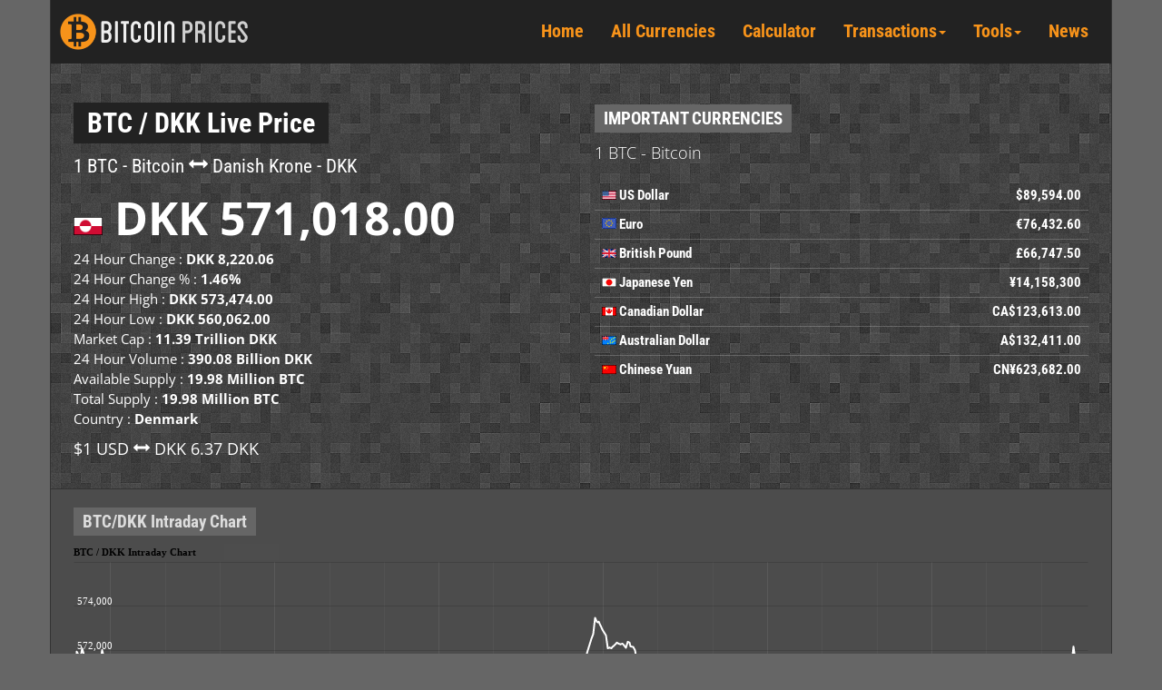

--- FILE ---
content_type: text/html; charset=UTF-8
request_url: https://bitcoinprices.org/DKK/
body_size: 46696
content:
<!DOCTYPE html>
<html lang="en">
<head>
<meta http-equiv="Content-Type" content="text/html; charset=UTF-8">
<meta http-equiv="X-UA-Compatible" content="IE=edge">
<meta name="viewport" content="width=device-width, initial-scale=1">
<link rel="preconnect" href="https://cdnjs.cloudflare.com" crossorigin>
<link rel="preconnect" href="https://cdn.jsdelivr.net" crossorigin>

<title>Bitcoin Prices : BTC - DKK, Bitcoin - Danish Krone Price</title>
<meta name="description" content="Live Bitcoin to Danish Krone Rates. BTC to DKK Price. BTC/DKK Charts.">
<meta name="keywords" content="Bitcoin to Danish Krone rates,BTC to DKK prices,BTC/DKK rates,BTC/DKK charts">
<meta name="webmonitor" content="bitcoinprices.org 1.2">
<meta name="google-site-verification" content="qmjp1y4G4DpQxfjGl6uJWNixv6WZmPgnaKAlOs0lfYQ" />
<link href="/css/bootstrap.min.css" rel="stylesheet">
<link href="/css/bootstrap-select.min.css" rel="stylesheet">
<style type="text/css">@font-face {font-family:Open Sans;font-style:normal;font-weight:300;src:url(/cf-fonts/v/open-sans/5.0.20/cyrillic/wght/normal.woff2);unicode-range:U+0301,U+0400-045F,U+0490-0491,U+04B0-04B1,U+2116;font-display:swap;}@font-face {font-family:Open Sans;font-style:normal;font-weight:300;src:url(/cf-fonts/v/open-sans/5.0.20/greek-ext/wght/normal.woff2);unicode-range:U+1F00-1FFF;font-display:swap;}@font-face {font-family:Open Sans;font-style:normal;font-weight:300;src:url(/cf-fonts/v/open-sans/5.0.20/latin-ext/wght/normal.woff2);unicode-range:U+0100-02AF,U+0304,U+0308,U+0329,U+1E00-1E9F,U+1EF2-1EFF,U+2020,U+20A0-20AB,U+20AD-20CF,U+2113,U+2C60-2C7F,U+A720-A7FF;font-display:swap;}@font-face {font-family:Open Sans;font-style:normal;font-weight:300;src:url(/cf-fonts/v/open-sans/5.0.20/hebrew/wght/normal.woff2);unicode-range:U+0590-05FF,U+200C-2010,U+20AA,U+25CC,U+FB1D-FB4F;font-display:swap;}@font-face {font-family:Open Sans;font-style:normal;font-weight:300;src:url(/cf-fonts/v/open-sans/5.0.20/greek/wght/normal.woff2);unicode-range:U+0370-03FF;font-display:swap;}@font-face {font-family:Open Sans;font-style:normal;font-weight:300;src:url(/cf-fonts/v/open-sans/5.0.20/vietnamese/wght/normal.woff2);unicode-range:U+0102-0103,U+0110-0111,U+0128-0129,U+0168-0169,U+01A0-01A1,U+01AF-01B0,U+0300-0301,U+0303-0304,U+0308-0309,U+0323,U+0329,U+1EA0-1EF9,U+20AB;font-display:swap;}@font-face {font-family:Open Sans;font-style:normal;font-weight:300;src:url(/cf-fonts/v/open-sans/5.0.20/latin/wght/normal.woff2);unicode-range:U+0000-00FF,U+0131,U+0152-0153,U+02BB-02BC,U+02C6,U+02DA,U+02DC,U+0304,U+0308,U+0329,U+2000-206F,U+2074,U+20AC,U+2122,U+2191,U+2193,U+2212,U+2215,U+FEFF,U+FFFD;font-display:swap;}@font-face {font-family:Open Sans;font-style:normal;font-weight:300;src:url(/cf-fonts/v/open-sans/5.0.20/cyrillic-ext/wght/normal.woff2);unicode-range:U+0460-052F,U+1C80-1C88,U+20B4,U+2DE0-2DFF,U+A640-A69F,U+FE2E-FE2F;font-display:swap;}@font-face {font-family:Open Sans;font-style:normal;font-weight:400;src:url(/cf-fonts/v/open-sans/5.0.20/greek-ext/wght/normal.woff2);unicode-range:U+1F00-1FFF;font-display:swap;}@font-face {font-family:Open Sans;font-style:normal;font-weight:400;src:url(/cf-fonts/v/open-sans/5.0.20/greek/wght/normal.woff2);unicode-range:U+0370-03FF;font-display:swap;}@font-face {font-family:Open Sans;font-style:normal;font-weight:400;src:url(/cf-fonts/v/open-sans/5.0.20/cyrillic-ext/wght/normal.woff2);unicode-range:U+0460-052F,U+1C80-1C88,U+20B4,U+2DE0-2DFF,U+A640-A69F,U+FE2E-FE2F;font-display:swap;}@font-face {font-family:Open Sans;font-style:normal;font-weight:400;src:url(/cf-fonts/v/open-sans/5.0.20/hebrew/wght/normal.woff2);unicode-range:U+0590-05FF,U+200C-2010,U+20AA,U+25CC,U+FB1D-FB4F;font-display:swap;}@font-face {font-family:Open Sans;font-style:normal;font-weight:400;src:url(/cf-fonts/v/open-sans/5.0.20/latin/wght/normal.woff2);unicode-range:U+0000-00FF,U+0131,U+0152-0153,U+02BB-02BC,U+02C6,U+02DA,U+02DC,U+0304,U+0308,U+0329,U+2000-206F,U+2074,U+20AC,U+2122,U+2191,U+2193,U+2212,U+2215,U+FEFF,U+FFFD;font-display:swap;}@font-face {font-family:Open Sans;font-style:normal;font-weight:400;src:url(/cf-fonts/v/open-sans/5.0.20/vietnamese/wght/normal.woff2);unicode-range:U+0102-0103,U+0110-0111,U+0128-0129,U+0168-0169,U+01A0-01A1,U+01AF-01B0,U+0300-0301,U+0303-0304,U+0308-0309,U+0323,U+0329,U+1EA0-1EF9,U+20AB;font-display:swap;}@font-face {font-family:Open Sans;font-style:normal;font-weight:400;src:url(/cf-fonts/v/open-sans/5.0.20/cyrillic/wght/normal.woff2);unicode-range:U+0301,U+0400-045F,U+0490-0491,U+04B0-04B1,U+2116;font-display:swap;}@font-face {font-family:Open Sans;font-style:normal;font-weight:400;src:url(/cf-fonts/v/open-sans/5.0.20/latin-ext/wght/normal.woff2);unicode-range:U+0100-02AF,U+0304,U+0308,U+0329,U+1E00-1E9F,U+1EF2-1EFF,U+2020,U+20A0-20AB,U+20AD-20CF,U+2113,U+2C60-2C7F,U+A720-A7FF;font-display:swap;}@font-face {font-family:Open Sans;font-style:normal;font-weight:700;src:url(/cf-fonts/v/open-sans/5.0.20/latin-ext/wght/normal.woff2);unicode-range:U+0100-02AF,U+0304,U+0308,U+0329,U+1E00-1E9F,U+1EF2-1EFF,U+2020,U+20A0-20AB,U+20AD-20CF,U+2113,U+2C60-2C7F,U+A720-A7FF;font-display:swap;}@font-face {font-family:Open Sans;font-style:normal;font-weight:700;src:url(/cf-fonts/v/open-sans/5.0.20/cyrillic-ext/wght/normal.woff2);unicode-range:U+0460-052F,U+1C80-1C88,U+20B4,U+2DE0-2DFF,U+A640-A69F,U+FE2E-FE2F;font-display:swap;}@font-face {font-family:Open Sans;font-style:normal;font-weight:700;src:url(/cf-fonts/v/open-sans/5.0.20/cyrillic/wght/normal.woff2);unicode-range:U+0301,U+0400-045F,U+0490-0491,U+04B0-04B1,U+2116;font-display:swap;}@font-face {font-family:Open Sans;font-style:normal;font-weight:700;src:url(/cf-fonts/v/open-sans/5.0.20/greek-ext/wght/normal.woff2);unicode-range:U+1F00-1FFF;font-display:swap;}@font-face {font-family:Open Sans;font-style:normal;font-weight:700;src:url(/cf-fonts/v/open-sans/5.0.20/latin/wght/normal.woff2);unicode-range:U+0000-00FF,U+0131,U+0152-0153,U+02BB-02BC,U+02C6,U+02DA,U+02DC,U+0304,U+0308,U+0329,U+2000-206F,U+2074,U+20AC,U+2122,U+2191,U+2193,U+2212,U+2215,U+FEFF,U+FFFD;font-display:swap;}@font-face {font-family:Open Sans;font-style:normal;font-weight:700;src:url(/cf-fonts/v/open-sans/5.0.20/greek/wght/normal.woff2);unicode-range:U+0370-03FF;font-display:swap;}@font-face {font-family:Open Sans;font-style:normal;font-weight:700;src:url(/cf-fonts/v/open-sans/5.0.20/vietnamese/wght/normal.woff2);unicode-range:U+0102-0103,U+0110-0111,U+0128-0129,U+0168-0169,U+01A0-01A1,U+01AF-01B0,U+0300-0301,U+0303-0304,U+0308-0309,U+0323,U+0329,U+1EA0-1EF9,U+20AB;font-display:swap;}@font-face {font-family:Open Sans;font-style:normal;font-weight:700;src:url(/cf-fonts/v/open-sans/5.0.20/hebrew/wght/normal.woff2);unicode-range:U+0590-05FF,U+200C-2010,U+20AA,U+25CC,U+FB1D-FB4F;font-display:swap;}@font-face {font-family:Roboto Condensed;font-style:normal;font-weight:400;src:url(/cf-fonts/v/roboto-condensed/5.0.14/latin-ext/wght/normal.woff2);unicode-range:U+0100-02AF,U+0304,U+0308,U+0329,U+1E00-1E9F,U+1EF2-1EFF,U+2020,U+20A0-20AB,U+20AD-20CF,U+2113,U+2C60-2C7F,U+A720-A7FF;font-display:swap;}@font-face {font-family:Roboto Condensed;font-style:normal;font-weight:400;src:url(/cf-fonts/v/roboto-condensed/5.0.14/greek-ext/wght/normal.woff2);unicode-range:U+1F00-1FFF;font-display:swap;}@font-face {font-family:Roboto Condensed;font-style:normal;font-weight:400;src:url(/cf-fonts/v/roboto-condensed/5.0.14/cyrillic-ext/wght/normal.woff2);unicode-range:U+0460-052F,U+1C80-1C88,U+20B4,U+2DE0-2DFF,U+A640-A69F,U+FE2E-FE2F;font-display:swap;}@font-face {font-family:Roboto Condensed;font-style:normal;font-weight:400;src:url(/cf-fonts/v/roboto-condensed/5.0.14/vietnamese/wght/normal.woff2);unicode-range:U+0102-0103,U+0110-0111,U+0128-0129,U+0168-0169,U+01A0-01A1,U+01AF-01B0,U+0300-0301,U+0303-0304,U+0308-0309,U+0323,U+0329,U+1EA0-1EF9,U+20AB;font-display:swap;}@font-face {font-family:Roboto Condensed;font-style:normal;font-weight:400;src:url(/cf-fonts/v/roboto-condensed/5.0.14/cyrillic/wght/normal.woff2);unicode-range:U+0301,U+0400-045F,U+0490-0491,U+04B0-04B1,U+2116;font-display:swap;}@font-face {font-family:Roboto Condensed;font-style:normal;font-weight:400;src:url(/cf-fonts/v/roboto-condensed/5.0.14/greek/wght/normal.woff2);unicode-range:U+0370-03FF;font-display:swap;}@font-face {font-family:Roboto Condensed;font-style:normal;font-weight:400;src:url(/cf-fonts/v/roboto-condensed/5.0.14/latin/wght/normal.woff2);unicode-range:U+0000-00FF,U+0131,U+0152-0153,U+02BB-02BC,U+02C6,U+02DA,U+02DC,U+0304,U+0308,U+0329,U+2000-206F,U+2074,U+20AC,U+2122,U+2191,U+2193,U+2212,U+2215,U+FEFF,U+FFFD;font-display:swap;}@font-face {font-family:Roboto Condensed;font-style:normal;font-weight:700;src:url(/cf-fonts/v/roboto-condensed/5.0.14/cyrillic/wght/normal.woff2);unicode-range:U+0301,U+0400-045F,U+0490-0491,U+04B0-04B1,U+2116;font-display:swap;}@font-face {font-family:Roboto Condensed;font-style:normal;font-weight:700;src:url(/cf-fonts/v/roboto-condensed/5.0.14/vietnamese/wght/normal.woff2);unicode-range:U+0102-0103,U+0110-0111,U+0128-0129,U+0168-0169,U+01A0-01A1,U+01AF-01B0,U+0300-0301,U+0303-0304,U+0308-0309,U+0323,U+0329,U+1EA0-1EF9,U+20AB;font-display:swap;}@font-face {font-family:Roboto Condensed;font-style:normal;font-weight:700;src:url(/cf-fonts/v/roboto-condensed/5.0.14/greek-ext/wght/normal.woff2);unicode-range:U+1F00-1FFF;font-display:swap;}@font-face {font-family:Roboto Condensed;font-style:normal;font-weight:700;src:url(/cf-fonts/v/roboto-condensed/5.0.14/latin/wght/normal.woff2);unicode-range:U+0000-00FF,U+0131,U+0152-0153,U+02BB-02BC,U+02C6,U+02DA,U+02DC,U+0304,U+0308,U+0329,U+2000-206F,U+2074,U+20AC,U+2122,U+2191,U+2193,U+2212,U+2215,U+FEFF,U+FFFD;font-display:swap;}@font-face {font-family:Roboto Condensed;font-style:normal;font-weight:700;src:url(/cf-fonts/v/roboto-condensed/5.0.14/cyrillic-ext/wght/normal.woff2);unicode-range:U+0460-052F,U+1C80-1C88,U+20B4,U+2DE0-2DFF,U+A640-A69F,U+FE2E-FE2F;font-display:swap;}@font-face {font-family:Roboto Condensed;font-style:normal;font-weight:700;src:url(/cf-fonts/v/roboto-condensed/5.0.14/latin-ext/wght/normal.woff2);unicode-range:U+0100-02AF,U+0304,U+0308,U+0329,U+1E00-1E9F,U+1EF2-1EFF,U+2020,U+20A0-20AB,U+20AD-20CF,U+2113,U+2C60-2C7F,U+A720-A7FF;font-display:swap;}@font-face {font-family:Roboto Condensed;font-style:normal;font-weight:700;src:url(/cf-fonts/v/roboto-condensed/5.0.14/greek/wght/normal.woff2);unicode-range:U+0370-03FF;font-display:swap;}</style> 
<link href="/css/style.v11.11.min.css" rel="stylesheet">
<link href="/css/flag.css" rel="stylesheet">
<link rel="icon" href="/images/favicon.ico">
<link rel="icon" href="/images/favicon.png" sizes="32x32" />
<link rel="icon" href="/images/favicon.png" sizes="192x192" />
<link rel="apple-touch-icon-precomposed" href="/images/favicon.png" />
<link rel="shortcut icon" type="image/png" href="/images/favicon.png">
<meta name="msapplication-TileImage" content="/images/favicon.png" />
<link rel="manifest" href="https://bitcoinprices.org/manifest.json">
<meta name="apple-mobile-web-app-capable" content="yes">  
<meta name="apple-mobile-web-app-status-bar-style" content="black"> 
<meta name="apple-mobile-web-app-title" content="Bitcoin Prices"> 
</head>
<body>
<nav id="top-navigation" class="navbar navbar-default navbar-static-top ">
  <div class="container">
    <div class="navbar-header" tabindex="0">
      <button type="button" class="navbar-toggle collapsed" data-toggle="collapse" data-target="#navbar" aria-expanded="false" aria-controls="navbar"> <span class="sr-only">
		Toggle navigation</span> <span class="icon-bar"></span> <span class="icon-bar"></span> <span class="icon-bar"></span> </button>
      	<h1 class="logo"><a class="navbar-brand" href="/"><img src="/images/logo.png" title="Bitcoin Prices" alt="Bitcoin Prices"></a></h1>
    </div>
    <div id="navbar" class="navbar-collapse collapse">
      <ul class="nav navbar-nav navbar-right">
		<li><a href="/">Home</a></li>
		<li><a href="/all-currencies/">All Currencies</a></li>
		<li><a href="/calculator/">Calculator</a></li>
		<li class="dropdown">
			<a class="dropdown-toggle" data-toggle="dropdown" href="#">Transactions<span class="caret"></span></a>
			<ul class="dropdown-menu">
				<li><a href="/balance/">Bitcoin Balance</a></li>
				<li><a href="/received/">Bitcoin Received</a></li>
				<li><a href="/sent/">Bitcoin Sent</a></li>
			</ul>
		</li>
		<li class="dropdown">
			<a class="dropdown-toggle" data-toggle="dropdown" href="#">Tools<span class="caret"></span></a>
			<ul class="dropdown-menu">
				<li><a href="/generate-address/">Generate Bitcoin Address</a></li>
				<li><a href="/address-to-hash/">Bitcoin Address to Hash</a></li>
				<li><a href="/hash-to-address/">Hash to Bitcoin Address</a></li>
				<li><a href="/address-to-public-key/">Bitcoin Address to Public Key</a></li>
				<li><a href="/public-key-to-address/">Public Key to Bitcoin Address</a></li>
				<li><a href="/public-key-to-hash/">Public Key to Hash</a></li>
			</ul>
		</li>
		<li><a href="/news/">News</a></li>
      </ul>
    </div>
  </div>
</nav>
<div id="main-banner" class="jumbotron">
  <div class="container">
	<div class="row">
	    <div class="col-md-12">
			    </div>
	</div>    <div class="row">
      <div class="col-md-6">
		<h2><span class="modal-title">BTC / DKK Live Price</span></h2>
        <p class="single-name">
	        1 BTC - Bitcoin <i class="glyphicon glyphicon-resize-horizontal"></i> 
	        Danish Krone - DKK</span>
        </p>
        <div class="single-currency"><div class="flag32 DKK"></div> <span data-currency-rel="DKK"> DKK 571,018.00</span></div>
		<div class="single-data"><span class="single-label">24 Hour Change : </span>DKK 8,220.06</div>
		<div class="single-data"><span class="single-label">24 Hour Change % : </span>1.46%</div>
		<div class="single-data"><span class="single-label">24 Hour High : </span>DKK 573,474.00</div>
		<div class="single-data"><span class="single-label">24 Hour Low : </span>DKK 560,062.00</div>
		<div class="single-data"><span class="single-label">Market Cap : </span>11.39 Trillion DKK</div>
		<div class="single-data"><span class="single-label">24 Hour Volume : </span>390.08 Billion DKK</div>
		<div class="single-data"><span class="single-label">Available Supply : </span>19.98 Million BTC</div>
		<div class="single-data"><span class="single-label">Total Supply : </span>19.98 Million BTC</div>
		<div class="single-data"><span class="single-label">Country : </span>Denmark</div>
		<h4>$1 USD <i class="glyphicon glyphicon-resize-horizontal"></i> DKK 6.37 DKK</h4>
		      </div>
      <div id="popular-cur" class="col-md-6">
        <h3><span class="modal-subtitle uppercase">Important Currencies</span></h3>
        <p><small>1 BTC - Bitcoin</small></p>
        <ul id="popular-cur-list">
                    	<li> 
          		<div class="flag16 USD"></div> 
          		<a href="/USD/"> US Dollar</a> <span class="pull-right"> <span data-currency-rel="USD">$89,594.00</span> 
          	</li>
          	          	<li> 
          		<div class="flag16 EUR"></div> 
          		<a href="/EUR/"> Euro</a> <span class="pull-right"> <span data-currency-rel="EUR">€76,432.60</span> 
          	</li>
          	          	<li> 
          		<div class="flag16 GBP"></div> 
          		<a href="/GBP/"> British Pound</a> <span class="pull-right"> <span data-currency-rel="GBP">£66,747.50</span> 
          	</li>
          	          	<li> 
          		<div class="flag16 JPY"></div> 
          		<a href="/JPY/"> Japanese Yen</a> <span class="pull-right"> <span data-currency-rel="JPY">¥14,158,300</span> 
          	</li>
          	          	<li> 
          		<div class="flag16 CAD"></div> 
          		<a href="/CAD/"> Canadian Dollar</a> <span class="pull-right"> <span data-currency-rel="CAD">CA$123,613.00</span> 
          	</li>
          	          	<li> 
          		<div class="flag16 AUD"></div> 
          		<a href="/AUD/"> Australian Dollar</a> <span class="pull-right"> <span data-currency-rel="AUD">A$132,411.00</span> 
          	</li>
          	          	<li> 
          		<div class="flag16 CNY"></div> 
          		<a href="/CNY/"> Chinese Yuan</a> <span class="pull-right"> <span data-currency-rel="CNY">CN¥623,682.00</span> 
          	</li>
          	        </ul>
      </div>
    </div>

  </div>
</div>
<div class="container"> 
  <div>
	  <h3><span class="modal-subtitle">BTC/DKK Intraday Chart</span></h3>
	  <div id="chartdiv_intraday" class="single-chart"></div>
	  <div class="clearfix"></div>
  </div>
</div>
<div class="container"> 
  <div>
	  <h3><span class="modal-subtitle">BTC/DKK Historical Chart</span></h3>
	  <div id="chartdiv" class="single-chart"></div>
	  <div class="clearfix"></div>
  </div>
</div>


<div class="container"> 
  <div>
	  	<h3><span class="modal-subtitle">BTC/DKK - High, Low & Average</span></h3>
		<div class="main-table-div">
			<table class="main-table">
			    <thead>
			       <tr>
			          <td class="center-align bold">Period</th>
			          <td class="center-align bold">High<br><small>Change from Last</small></th>
			          <td class="center-align bold">Low<br><small>Change from Last</small></th>
			          <td class="center-align bold">Average<br><small>Change from Last</small></th>
			       </tr>
			    </thead>
				<tr>
		          <td class="left-align bold">1 Day</td>
		          <td>DKK 587,361.00<br> <small class="negative"><i class="fa fa-caret-down"></i> -16,343.00</small></td>
		          <td>DKK 560,062.00<br> <small class="positive"><i class="fa fa-caret-up"></i> +10,956.00</small></td>
		          <td>DKK 562,798.34<br> <small class="positive"><i class="fa fa-caret-up"></i> +8,219.67</small></td>
		       </tr>
				<tr>
		          <td class="left-align bold">5 Days</td>
		          <td>DKK 616,380.00<br> <small class="negative"><i class="fa fa-caret-down"></i> -45,362.00</small></td>
		          <td>DKK 560,062.00<br> <small class="positive"><i class="fa fa-caret-up"></i> +10,956.00</small></td>
		          <td>DKK 597,377.20<br> <small class="negative"><i class="fa fa-caret-down"></i> -26,359.20</small></td>
		       </tr>
		       <tr>
		          <td class="left-align bold">1 Month</td>
		          <td>DKK 627,408.00<br> <small class="negative"><i class="fa fa-caret-down"></i> -56,390.00</small></td>
		          <td>DKK 548,900.00<br> <small class="positive"><i class="fa fa-caret-up"></i> +22,118.00</small></td>
		          <td>DKK 579,273.23<br> <small class="negative"><i class="fa fa-caret-down"></i> -8,255.23</small></td>
		       </tr>
		       <tr>
		          <td class="left-align bold">3 Month</td>
		          <td>DKK 746,035.00<br> <small class="negative"><i class="fa fa-caret-down"></i> -175,017.00</small></td>
		          <td>DKK 524,338.00<br> <small class="positive"><i class="fa fa-caret-up"></i> +46,680.00</small></td>
		          <td>DKK 607,525.32<br> <small class="negative"><i class="fa fa-caret-down"></i> -36,507.32</small></td>
		       </tr>
		       <tr>
		          <td class="left-align bold">6 Month</td>
		          <td>DKK 804,017.00<br> <small class="negative"><i class="fa fa-caret-down"></i> -232,999.00</small></td>
		          <td>DKK 524,338.00<br> <small class="positive"><i class="fa fa-caret-up"></i> +46,680.00</small></td>
		          <td>DKK 670,911.80<br> <small class="negative"><i class="fa fa-caret-down"></i> -99,893.80</small></td>
		       </tr>
		       <tr>
		          <td class="left-align bold">1 Year</td>
		          <td>DKK 804,017.00<br> <small class="negative"><i class="fa fa-caret-down"></i> -232,999.00</small></td>
		          <td>DKK 505,698.00<br> <small class="positive"><i class="fa fa-caret-up"></i> +65,320.00</small></td>
		          <td>DKK 664,328.21<br> <small class="negative"><i class="fa fa-caret-down"></i> -93,310.21</small></td>
		       </tr>
			</table>
		</div>			
		<div class="clearline"></div>

	  	<h3><span class="modal-subtitle">BTC/DKK - Support & Resistance</span></h3>
		<div class="main-table-div">
			<table class="main-table">
			    <thead>
			       <tr>
			          <td colspan="2" class="center-align bold">Support</th>
			          <td colspan="2" class="center-align bold">Resistance</th>
			       </tr>
			    </thead>
				<tr>
		          <td class="left-align bold">R1</td>
		          <td>DKK 580,085.56</td>
		          <td class="left-align bold">S1</td>
		          <td>DKK 552,786.56</td>
		       </tr>
		       <tr>
		          <td class="left-align bold">R2</td>
		          <td>DKK 590,097.34</td>
		          <td class="left-align bold">S2</td>
		          <td>DKK 535,499.34</td>
		       </tr>
		       <tr>
		          <td class="left-align bold">R3</td>
		          <td>DKK 607,384.56</td>
		          <td class="left-align bold">S3</td>
		          <td>DKK 525,487.56</td>
		       </tr>
			</table>
		</div>			
		<div class="clearline"></div>

	  	<h3><span class="modal-subtitle">BTC/DKK - Moving Averages</span></h3>
		<div class="main-table-div">
			<table class="main-table">
			    <thead>
			       <tr>
			          <td class="center-align bold">Period</th>
			          <td class="center-align bold">MA 20</th>
			          <td class="center-align bold">MA 50</th>
			          <td class="center-align bold">MA 100</th>
			       </tr>
			    </thead>
				<tr>

		          <td class="left-align bold">5 Minutes</td>
		          <td>DKK 566,273.05</td>
		          <td>DKK 568,026.79</td>
		          <td>DKK 567,564.81</td>
		       </tr>
				<tr>
		          <td class="left-align bold">1 Hour</td>
		          <td>DKK 567,753.34</td>
		          <td>DKK 567,753.34</td>
		          <td>DKK 567,753.34</td>
		       </tr>
		       <tr>
		          <td class="left-align bold">1 Day</td>
		          <td>DKK 589,751.12</td>
		          <td>DKK 576,527.01</td>
		          <td>DKK 616,642.75</td>
		       </tr>
		       <tr>
		          <td class="left-align bold">1 Week</td>
		          <td>DKK 651,146.38</td>
		          <td>DKK 663,543.41</td>
		          <td>DKK 572,783.46</td>
		       </tr>
			</table>
		</div>			
		<div class="clearline"></div>
		
	  	<h3><span class="modal-subtitle">BTC/DKK - Trading Signal</span></h3>
		<div class="main-table-div">
			<table class="main-table">
			    <thead>
			       <tr>
			          <td class="center-align bold">Period</th>
			          <td class="center-align bold">Signal</th>
			       </tr>
			    </thead>
				<tr>

		          <td class="left-align bold">5 Minutes</td>
		          <td>Sell</td>
		       </tr>
				<tr>
		          <td class="left-align bold">1 Hour</td>
		          <td>Neutral</td>
		       </tr>
		       <tr>
		          <td class="left-align bold">1 Day</td>
		          <td>Buy</td>
		       </tr>
		       <tr>
		          <td class="left-align bold">1 Week</td>
		          <td>Sell</td>
		       </tr>
			</table>
		</div>			
		<div class="clearline"></div>		
		<div class="main-table-div">
				</div>			
		<div class="clearline"></div>
  </div>
  <div class="clearline"></div>
  <div id="rpwwt-recent-posts-widget-with-thumbnails-2" class="rpwwt-widget">
	<h2 class="widget-title">Latest Bitcoin News</h2> 

    <ul>
                    <li class="bitcoin-news">
                <a href="https://bitcoinprices.org/news/2025/09/btc-consolidates-near-110k-as-technical-indicators-mixed/">
					<img width="50" height="50" src="https://bitcoinprices.org/news/wp-content/uploads/2025/04/Bitcoin-Target.jpg" class="wp-post-image" decoding="async" loading="lazy">
					<span class="rpwwt-post-title">BTC Consolidates Near $110K as Technical Indicators Mixed</span>
                </a>
				<div class="rpwwt-post-categories">
					<ul class="post-categories">
	<li><a href="https://bitcoinprices.org/news/bitcoin-news/" rel="category tag">Bitcoin News</a></li></ul>				</div>
				<div class="rpwwt-post-date">September 29, 2025</div>
				<div class="rpwwt-post-excerpt">BTC is currently trading at $110,209.85, reflecting a 0.78% increase over the last 24 hours. Bitcoin&#8217;s RSI stands at 40.64, <span class="rpwwt-post-excerpt-more"><a class="read_more" href="https://bitcoinprices.org/news/2025/09/btc-consolidates-near-110k-as-technical-indicators-mixed/">[...]</a></span></div>
            </li>
                    <li class="bitcoin-news">
                <a href="https://bitcoinprices.org/news/2025/09/bitcoin-falls-to-109356-dollar-as-rsi-indicates-oversold-bounce/">
					<img width="50" height="50" src="https://bitcoinprices.org/news/wp-content/uploads/2025/04/Bitcoin-Winter.jpg" class="wp-post-image" decoding="async" loading="lazy">
					<span class="rpwwt-post-title">Bitcoin Falls to $109,356 as RSI Indicates Oversold Bounce</span>
                </a>
				<div class="rpwwt-post-categories">
					<ul class="post-categories">
	<li><a href="https://bitcoinprices.org/news/bitcoin-news/" rel="category tag">Bitcoin News</a></li></ul>				</div>
				<div class="rpwwt-post-date">September 28, 2025</div>
				<div class="rpwwt-post-excerpt">BTC is presently trading at $109,356, reflecting a slight decrease of 0.27% over the past 24 hours. Bitcoin&#8217;s RSI stands <span class="rpwwt-post-excerpt-more"><a class="read_more" href="https://bitcoinprices.org/news/2025/09/bitcoin-falls-to-109356-dollar-as-rsi-indicates-oversold-bounce/">[...]</a></span></div>
            </li>
                    <li class="bitcoin-news">
                <a href="https://bitcoinprices.org/news/2025/09/when-divergence-strikes-bitcoin-faces-challenges/">
					<img width="50" height="50" src="https://bitcoinprices.org/news/wp-content/uploads/2025/09/Bitcoin4.jpg" class="wp-post-image" decoding="async" loading="lazy">
					<span class="rpwwt-post-title">When Divergence Strikes, Bitcoin Faces Challenges</span>
                </a>
				<div class="rpwwt-post-categories">
					<ul class="post-categories">
	<li><a href="https://bitcoinprices.org/news/bitcoin-news/" rel="category tag">Bitcoin News</a></li></ul>				</div>
				<div class="rpwwt-post-date">September 27, 2025</div>
				<div class="rpwwt-post-excerpt">The market has encountered difficulties this week, with Friday&#8217;s session nearing and the much-anticipated PCE inflation report coming up. Both <span class="rpwwt-post-excerpt-more"><a class="read_more" href="https://bitcoinprices.org/news/2025/09/when-divergence-strikes-bitcoin-faces-challenges/">[...]</a></span></div>
            </li>
                    <li class="bitcoin-news">
                <a href="https://bitcoinprices.org/news/2025/09/bitcoin-and-ether-slide-with-22b-options-expiry-on-deck/">
					<img width="50" height="50" src="https://bitcoinprices.org/news/wp-content/uploads/2025/09/Bitcoin-and-Ethereum.jpg" class="wp-post-image" decoding="async" loading="lazy">
					<span class="rpwwt-post-title">Bitcoin and Ether Slide With $22B Options Expiry on Deck</span>
                </a>
				<div class="rpwwt-post-categories">
					<ul class="post-categories">
	<li><a href="https://bitcoinprices.org/news/bitcoin-news/" rel="category tag">Bitcoin News</a></li></ul>				</div>
				<div class="rpwwt-post-date">September 26, 2025</div>
				<div class="rpwwt-post-excerpt">Bitcoin and Ether faced further declines during a tumultuous week for digital assets, resulting in the loss of approximately $140 <span class="rpwwt-post-excerpt-more"><a class="read_more" href="https://bitcoinprices.org/news/2025/09/bitcoin-and-ether-slide-with-22b-options-expiry-on-deck/">[...]</a></span></div>
            </li>
                    <li class="bitcoin-news">
                <a href="https://bitcoinprices.org/news/2025/09/bitcoin-hits-113k-despite-a-fed-rate-cut/">
					<img width="50" height="50" src="https://bitcoinprices.org/news/wp-content/uploads/2025/05/Bitcoin-Price.jpg" class="wp-post-image" decoding="async" loading="lazy">
					<span class="rpwwt-post-title">Bitcoin hits $113K despite a Fed rate cut</span>
                </a>
				<div class="rpwwt-post-categories">
					<ul class="post-categories">
	<li><a href="https://bitcoinprices.org/news/bitcoin-news/" rel="category tag">Bitcoin News</a></li></ul>				</div>
				<div class="rpwwt-post-date">September 25, 2025</div>
				<div class="rpwwt-post-excerpt">Bitcoin&#8217;s RSI at 46.20 indicates a state of neutral momentum, highlighting the potential for a directional breakthrough. The Federal Reserve&#8217;s <span class="rpwwt-post-excerpt-more"><a class="read_more" href="https://bitcoinprices.org/news/2025/09/bitcoin-hits-113k-despite-a-fed-rate-cut/">[...]</a></span></div>
            </li>
            </ul>
	
  </div>
</div>



<footer>
	<div class="copyright">
		<a href="/">BTC Prices</a> | <a href="/news/">BTC News</a> | <a href="/news/">Bitcoin News</a> | <a href="/news/advertise/">Advertise</a> | <a href="/news/privacy-policy-disclaimer-terms-of-service/">Privacy Policy</a> 
	</div>
	<div class="copyright">
		Copyright &copy; 2026 <a href="/">Bitcoin Prices</a> | <a href="https://ethereumprices.org/">Ethereum Prices</a><br><br><a href="/DKK/">DKK/BTC Price</a> | <a href="/DKK/">Bitcoin Price in Danish Krone</a>	</div>
	<style type="text/css">
	ul.sb_ul,ul.sb_ul li{list-style:none;z-index: 999;}
	.sb_ul::before,.sb_ul::after,.sb_ul li::before,.sb_ul li::after{content: ""}
	.sb_ul li{background-image:url('/sb/sb_icons.png');}
	.sb_clear{width:100%;clear:both;} 
	.sb_ul{list-style:none;font-size:1em;display:block;margin:0;padding:0;position:fixed;z-index:1;} 
	.sb_ul li{font-size:1em;width:34px;min-width:34px;height:34px;min-height:34px;margin-bottom:3px;cursor:pointer;transition:width .1s ease-in-out;background-repeat: no-repeat, repeat;background-color:#D8D8D8;background-position-x: -8px;}
	.sb_ul li:hover{width:38px;background-position-x: -4px;}
	.sb_ul li:last-child{margin-bottom:0px;margin-right:0px;} 
	.sb_facebook{background-position-y:0}
	.sb_x{background-position-y:-34px}
	.sb_gplus{background-position-y:-68px}
	.sb_linkedin{background-position-y:-102px}
	.sb_digg{background-position-y:-136px}
	.sb_reddit{background-position-y:-170px}
	.sb_tumblr{background-position-y:-204px}
	.sb_stumbleupon{background-position-y:-238px}
	.sb_instagram{background-position-y:-272px}
	.sb_pinterest{background-position-y:-306px}
	.sb_telegram{background-position-y:-340px}
	.sb_line{background-position-y:-374px}
	.sb_whatsapp{background-position-y:-408px}
	.sb_sms{background-position-y:-442px}
	.sb_skype{background-position-y:-476px}
	.sb_email{background-position-y:-510px}
	.sb_print{background-position-y:-544px}
	.sb_addthis{background-position-y:-578px}

.sb_count1.sb_ul li:hover{margin-left:0px}
.sb_count1.sb_ul{ top:160px; align:box;}
.sb_count1.sb_ul li{align:box;}
	.sb_count1.sb_ul{width:100%;text-align:center;position:relative;bottom:auto;top:auto;left:auto;right:auto;}
	.sb_count1.sb_ul li{display:inline-block;margin:0px;margin-right:3px;}

</style>
<div class="sb_clear">
<ul class="sb_ul sb_count1">
    <li class="sb_facebook" title="Share on Facebook"></li><li class="sb_x" title="Share on Tweet"></li><li class="sb_whatsapp" title="Share on Whatsapp"></li><li class="sb_print" title="Print This"></li><li class="sb_addthis" title="Share on AddToAny"></li></ul>
</div>
</footer>
<script src="/js/jquery.min.js?ver=1.12.4" type="5bfd320bd7f695b54a58f8fc-text/javascript"></script> 
<script src="/js/bootstrap.min.js" type="5bfd320bd7f695b54a58f8fc-text/javascript"></script> 
<script src="/js/bootstrap-select.min.js" type="5bfd320bd7f695b54a58f8fc-text/javascript"></script> 



	<script src="https://cdn.jsdelivr.net/gh/amchartlib/charts-v3/amcharts.js" type="5bfd320bd7f695b54a58f8fc-text/javascript"></script>
<script src="https://cdn.jsdelivr.net/gh/amchartlib/charts-v3/serial.js" type="5bfd320bd7f695b54a58f8fc-text/javascript"></script>
<script src="https://cdn.jsdelivr.net/gh/amchartlib/charts-v3/amstock.js" type="5bfd320bd7f695b54a58f8fc-text/javascript"></script>
<script type="5bfd320bd7f695b54a58f8fc-text/javascript" async="async">
var chartData_intraday = [{date: '2026-01-20 20:20:02', value:571223.00},{date: '2026-01-20 20:22:01', value:571804.00},{date: '2026-01-20 20:22:01', value:571938.00},{date: '2026-01-20 20:26:02', value:571626.00},{date: '2026-01-20 20:28:02', value:572078.00},{date: '2026-01-20 20:30:02', value:571792.00},{date: '2026-01-20 20:32:02', value:571638.00},{date: '2026-01-20 20:34:03', value:571447.00},{date: '2026-01-20 20:36:02', value:571186.00},{date: '2026-01-20 20:38:02', value:571115.00},{date: '2026-01-20 20:40:03', value:571115.00},{date: '2026-01-20 20:42:02', value:570943.00},{date: '2026-01-20 20:43:01', value:570943.00},{date: '2026-01-20 20:46:02', value:571039.00},{date: '2026-01-20 20:48:02', value:571441.00},{date: '2026-01-20 20:50:02', value:572008.00},{date: '2026-01-20 20:52:02', value:571664.00},{date: '2026-01-20 20:54:02', value:571371.00},{date: '2026-01-20 20:56:02', value:570822.00},{date: '2026-01-20 20:57:01', value:570606.00},{date: '2026-01-20 20:59:02', value:571014.00},{date: '2026-01-20 21:02:02', value:571135.00},{date: '2026-01-20 21:03:03', value:571058.00},{date: '2026-01-20 21:06:02', value:570886.00},{date: '2026-01-20 21:08:01', value:570950.00},{date: '2026-01-20 21:10:02', value:571345.00},{date: '2026-01-20 21:10:02', value:571345.00},{date: '2026-01-20 21:14:02', value:571785.00},{date: '2026-01-20 21:16:02', value:571702.00},{date: '2026-01-20 21:18:02', value:571581.00},{date: '2026-01-20 21:20:02', value:571384.00},{date: '2026-01-20 21:22:02', value:570995.00},{date: '2026-01-20 21:24:02', value:570858.00},{date: '2026-01-20 21:26:02', value:570756.00},{date: '2026-01-20 21:28:02', value:570679.00},{date: '2026-01-20 21:30:04', value:570718.00},{date: '2026-01-20 21:32:02', value:570393.00},{date: '2026-01-20 21:34:02', value:570418.00},{date: '2026-01-20 21:36:02', value:569972.00},{date: '2026-01-20 21:38:02', value:569870.00},{date: '2026-01-20 21:40:02', value:569800.00},{date: '2026-01-20 21:42:02', value:570023.00},{date: '2026-01-20 21:44:01', value:569908.00},{date: '2026-01-20 21:46:02', value:569774.00},{date: '2026-01-20 21:47:02', value:569991.00},{date: '2026-01-20 21:50:03', value:569551.00},{date: '2026-01-20 21:52:02', value:569347.00},{date: '2026-01-20 21:53:02', value:569356.00},{date: '2026-01-20 21:56:02', value:569566.00},{date: '2026-01-20 21:58:02', value:569592.00},{date: '2026-01-20 21:58:02', value:569592.00},{date: '2026-01-20 21:58:02', value:569592.00},{date: '2026-01-20 22:04:02', value:569688.00},{date: '2026-01-20 22:05:02', value:569732.00},{date: '2026-01-20 22:08:01', value:569993.00},{date: '2026-01-20 22:09:02', value:570102.00},{date: '2026-01-20 22:11:01', value:570070.00},{date: '2026-01-20 22:13:02', value:570095.00},{date: '2026-01-20 22:16:02', value:570293.00},{date: '2026-01-20 22:17:02', value:570401.00},{date: '2026-01-20 22:20:02', value:570440.00},{date: '2026-01-20 22:21:02', value:570446.00},{date: '2026-01-20 22:24:02', value:570373.00},{date: '2026-01-20 22:26:02', value:570067.00},{date: '2026-01-20 22:28:03', value:570093.00},{date: '2026-01-20 22:30:02', value:569710.00},{date: '2026-01-20 22:31:02', value:569628.00},{date: '2026-01-20 22:34:02', value:569468.00},{date: '2026-01-20 22:36:02', value:561986.00},{date: '2026-01-20 22:37:02', value:563720.00},{date: '2026-01-20 22:40:02', value:562942.00},{date: '2026-01-20 22:41:02', value:563612.00},{date: '2026-01-20 22:41:02', value:563612.00},{date: '2026-01-20 22:46:02', value:563274.00},{date: '2026-01-20 22:48:01', value:563936.00},{date: '2026-01-20 22:50:02', value:562891.00},{date: '2026-01-20 22:51:02', value:563306.00},{date: '2026-01-20 22:54:02', value:562012.00},{date: '2026-01-20 22:56:02', value:562923.00},{date: '2026-01-20 22:56:02', value:562923.00},{date: '2026-01-20 23:00:02', value:563057.00},{date: '2026-01-20 23:02:02', value:562929.00},{date: '2026-01-20 23:04:02', value:562012.00},{date: '2026-01-20 23:06:01', value:560999.00},{date: '2026-01-20 23:08:02', value:560980.00},{date: '2026-01-20 23:09:02', value:561113.00},{date: '2026-01-20 23:12:02', value:561133.00},{date: '2026-01-20 23:14:02', value:561305.00},{date: '2026-01-20 23:14:02', value:561305.00},{date: '2026-01-20 23:18:02', value:561311.00},{date: '2026-01-20 23:19:03', value:560833.00},{date: '2026-01-20 23:21:02', value:560062.00},{date: '2026-01-20 23:24:02', value:560858.00},{date: '2026-01-20 23:26:01', value:561056.00},{date: '2026-01-20 23:27:02', value:560954.00},{date: '2026-01-20 23:30:05', value:560941.00},{date: '2026-01-20 23:32:02', value:561068.00},{date: '2026-01-20 23:34:02', value:561878.00},{date: '2026-01-20 23:36:02', value:562438.00},{date: '2026-01-20 23:38:02', value:562757.00},{date: '2026-01-20 23:39:01', value:562782.00},{date: '2026-01-20 23:42:02', value:562827.00},{date: '2026-01-20 23:44:02', value:562617.00},{date: '2026-01-20 23:46:01', value:563025.00},{date: '2026-01-20 23:48:02', value:563152.00},{date: '2026-01-20 23:50:01', value:562757.00},{date: '2026-01-20 23:52:01', value:562534.00},{date: '2026-01-20 23:54:02', value:562575.00},{date: '2026-01-20 23:56:02', value:562563.00},{date: '2026-01-20 23:58:02', value:562913.00},{date: '2026-01-21 00:00:02', value:562798.00},{date: '2026-01-21 00:00:02', value:562798.00},{date: '2026-01-21 00:00:02', value:562798.00},{date: '2026-01-21 00:00:02', value:562798.00},{date: '2026-01-21 00:00:02', value:562798.00},{date: '2026-01-21 00:00:02', value:562798.00},{date: '2026-01-21 00:03:02', value:562970.00},{date: '2026-01-21 00:03:02', value:562970.00},{date: '2026-01-21 00:03:02', value:562970.00},{date: '2026-01-21 00:05:02', value:563232.00},{date: '2026-01-21 00:06:01', value:563474.00},{date: '2026-01-21 00:08:02', value:563524.00},{date: '2026-01-21 00:08:02', value:563524.00},{date: '2026-01-21 00:12:02', value:563244.00},{date: '2026-01-21 00:14:01', value:563034.00},{date: '2026-01-21 00:14:01', value:563034.00},{date: '2026-01-21 00:14:01', value:563034.00},{date: '2026-01-21 00:20:02', value:562333.00},{date: '2026-01-21 00:22:02', value:562066.00},{date: '2026-01-21 00:24:02', value:562347.00},{date: '2026-01-21 00:26:02', value:562423.00},{date: '2026-01-21 00:28:02', value:562493.00},{date: '2026-01-21 00:30:02', value:563335.00},{date: '2026-01-21 00:32:02', value:563640.00},{date: '2026-01-21 00:34:02', value:563864.00},{date: '2026-01-21 00:36:02', value:564074.00},{date: '2026-01-21 00:37:02', value:564291.00},{date: '2026-01-21 00:40:02', value:565686.00},{date: '2026-01-21 00:40:02', value:565686.00},{date: '2026-01-21 00:44:02', value:565578.00},{date: '2026-01-21 00:46:02', value:565629.00},{date: '2026-01-21 00:48:02', value:565591.00},{date: '2026-01-21 00:50:03', value:565833.00},{date: '2026-01-21 00:52:02', value:566043.00},{date: '2026-01-21 00:53:02', value:566062.00},{date: '2026-01-21 00:55:03', value:566308.00},{date: '2026-01-21 00:58:02', value:566186.00},{date: '2026-01-21 01:00:02', value:566276.00},{date: '2026-01-21 01:02:02', value:566333.00},{date: '2026-01-21 01:04:01', value:566607.00},{date: '2026-01-21 01:06:03', value:566894.00},{date: '2026-01-21 01:08:02', value:566314.00},{date: '2026-01-21 01:10:03', value:566410.00},{date: '2026-01-21 01:11:02', value:566595.00},{date: '2026-01-21 01:13:02', value:567073.00},{date: '2026-01-21 01:16:02', value:567251.00},{date: '2026-01-21 01:18:02', value:567111.00},{date: '2026-01-21 01:20:02', value:567098.00},{date: '2026-01-21 01:22:02', value:566748.00},{date: '2026-01-21 01:24:02', value:566113.00},{date: '2026-01-21 01:25:02', value:566126.00},{date: '2026-01-21 01:28:02', value:566438.00},{date: '2026-01-21 01:29:02', value:566463.00},{date: '2026-01-21 01:32:02', value:566782.00},{date: '2026-01-21 01:34:02', value:566954.00},{date: '2026-01-21 01:36:02', value:566718.00},{date: '2026-01-21 01:38:02', value:567049.00},{date: '2026-01-21 01:40:02', value:566871.00},{date: '2026-01-21 01:41:02', value:566858.00},{date: '2026-01-21 01:44:02', value:566922.00},{date: '2026-01-21 01:44:02', value:566922.00},{date: '2026-01-21 01:48:02', value:566489.00},{date: '2026-01-21 01:50:02', value:566896.00},{date: '2026-01-21 01:51:02', value:566922.00},{date: '2026-01-21 01:53:02', value:566909.00},{date: '2026-01-21 01:56:02', value:566672.00},{date: '2026-01-21 01:56:02', value:566672.00},{date: '2026-01-21 01:59:02', value:566315.00},{date: '2026-01-21 02:02:02', value:566182.00},{date: '2026-01-21 02:04:02', value:566322.00},{date: '2026-01-21 02:04:02', value:566322.00},{date: '2026-01-21 02:08:02', value:567952.00},{date: '2026-01-21 02:10:03', value:567595.00},{date: '2026-01-21 02:12:02', value:567659.00},{date: '2026-01-21 02:14:02', value:567480.00},{date: '2026-01-21 02:14:02', value:567480.00},{date: '2026-01-21 02:18:02', value:567665.00},{date: '2026-01-21 02:19:02', value:567710.00},{date: '2026-01-21 02:22:02', value:567837.00},{date: '2026-01-21 02:24:02', value:568079.00},{date: '2026-01-21 02:26:02', value:567780.00},{date: '2026-01-21 02:28:01', value:567359.00},{date: '2026-01-21 02:30:05', value:567041.00},{date: '2026-01-21 02:32:02', value:566888.00},{date: '2026-01-21 02:34:01', value:566780.00},{date: '2026-01-21 02:35:02', value:566684.00},{date: '2026-01-21 02:38:02', value:566423.00},{date: '2026-01-21 02:40:02', value:566442.00},{date: '2026-01-21 02:42:02', value:566582.00},{date: '2026-01-21 02:44:01', value:567041.00},{date: '2026-01-21 02:44:01', value:567041.00},{date: '2026-01-21 02:48:02', value:566990.00},{date: '2026-01-21 02:50:02', value:567219.00},{date: '2026-01-21 02:52:02', value:567162.00},{date: '2026-01-21 02:54:02', value:566916.00},{date: '2026-01-21 02:55:01', value:566859.00},{date: '2026-01-21 02:58:02', value:566795.00},{date: '2026-01-21 03:00:03', value:566610.00},{date: '2026-01-21 03:01:02', value:566566.00},{date: '2026-01-21 03:03:02', value:566585.00},{date: '2026-01-21 03:05:02', value:567133.00},{date: '2026-01-21 03:08:02', value:567133.00},{date: '2026-01-21 03:09:03', value:566973.00},{date: '2026-01-21 03:12:02', value:567286.00},{date: '2026-01-21 03:14:03', value:566980.00},{date: '2026-01-21 03:16:02', value:567273.00},{date: '2026-01-21 03:18:02', value:567438.00},{date: '2026-01-21 03:20:02', value:567623.00},{date: '2026-01-21 03:22:02', value:567610.00},{date: '2026-01-21 03:24:02', value:568299.00},{date: '2026-01-21 03:25:02', value:568465.00},{date: '2026-01-21 03:28:02', value:568344.00},{date: '2026-01-21 03:30:05', value:568363.00},{date: '2026-01-21 03:32:02', value:568484.00},{date: '2026-01-21 03:34:02', value:568497.00},{date: '2026-01-21 03:35:02', value:568542.00},{date: '2026-01-21 03:38:02', value:569052.00},{date: '2026-01-21 03:40:02', value:569198.00},{date: '2026-01-21 03:42:02', value:569377.00},{date: '2026-01-21 03:44:02', value:569562.00},{date: '2026-01-21 03:46:02', value:569887.00},{date: '2026-01-21 03:48:02', value:570008.00},{date: '2026-01-21 03:49:02', value:570085.00},{date: '2026-01-21 03:52:03', value:569900.00},{date: '2026-01-21 03:54:02', value:569563.00},{date: '2026-01-21 03:55:03', value:569544.00},{date: '2026-01-21 03:57:02', value:569620.00},{date: '2026-01-21 03:59:03', value:569563.00},{date: '2026-01-21 04:02:02', value:569582.00},{date: '2026-01-21 04:02:02', value:569582.00},{date: '2026-01-21 04:02:02', value:569582.00},{date: '2026-01-21 04:08:02', value:569850.00},{date: '2026-01-21 04:10:03', value:569793.00},{date: '2026-01-21 04:12:02', value:569850.00},{date: '2026-01-21 04:14:02', value:569697.00},{date: '2026-01-21 04:16:02', value:569327.00},{date: '2026-01-21 04:18:02', value:569257.00},{date: '2026-01-21 04:19:02', value:569302.00},{date: '2026-01-21 04:22:01', value:569416.00},{date: '2026-01-21 04:24:02', value:569814.00},{date: '2026-01-21 04:26:02', value:569795.00},{date: '2026-01-21 04:27:02', value:569789.00},{date: '2026-01-21 04:30:05', value:569980.00},{date: '2026-01-21 04:32:02', value:570006.00},{date: '2026-01-21 04:33:02', value:569974.00},{date: '2026-01-21 04:33:02', value:569974.00},{date: '2026-01-21 04:38:02', value:569508.00},{date: '2026-01-21 04:40:02', value:569642.00},{date: '2026-01-21 04:42:02', value:569808.00},{date: '2026-01-21 04:44:02', value:569974.00},{date: '2026-01-21 04:46:02', value:570152.00},{date: '2026-01-21 04:48:02', value:570554.00},{date: '2026-01-21 04:50:02', value:570605.00},{date: '2026-01-21 04:51:02', value:570471.00},{date: '2026-01-21 04:53:02', value:570296.00},{date: '2026-01-21 04:56:03', value:569914.00},{date: '2026-01-21 04:58:02', value:569659.00},{date: '2026-01-21 05:00:02', value:569640.00},{date: '2026-01-21 05:02:02', value:569716.00},{date: '2026-01-21 05:04:02', value:569824.00},{date: '2026-01-21 05:06:02', value:569863.00},{date: '2026-01-21 05:08:02', value:569761.00},{date: '2026-01-21 05:10:02', value:569703.00},{date: '2026-01-21 05:12:02', value:570067.00},{date: '2026-01-21 05:13:02', value:570111.00},{date: '2026-01-21 05:13:02', value:570111.00},{date: '2026-01-21 05:18:02', value:570334.00},{date: '2026-01-21 05:19:02', value:570309.00},{date: '2026-01-21 05:22:02', value:570615.00},{date: '2026-01-21 05:24:02', value:570217.00},{date: '2026-01-21 05:25:02', value:570306.00},{date: '2026-01-21 05:28:02', value:570210.00},{date: '2026-01-21 05:30:03', value:570300.00},{date: '2026-01-21 05:32:02', value:570478.00},{date: '2026-01-21 05:34:03', value:571052.00},{date: '2026-01-21 05:36:02', value:571071.00},{date: '2026-01-21 05:37:01', value:571096.00},{date: '2026-01-21 05:39:02', value:571562.00},{date: '2026-01-21 05:42:02', value:571995.00},{date: '2026-01-21 05:42:02', value:571995.00},{date: '2026-01-21 05:46:02', value:572524.00},{date: '2026-01-21 05:48:01', value:572741.00},{date: '2026-01-21 05:50:01', value:573474.00},{date: '2026-01-21 05:52:02', value:573302.00},{date: '2026-01-21 05:53:02', value:573268.00},{date: '2026-01-21 05:54:02', value:573300.00},{date: '2026-01-21 05:58:02', value:572949.00},{date: '2026-01-21 05:59:02', value:572872.00},{date: '2026-01-21 06:02:02', value:572675.00},{date: '2026-01-21 06:04:02', value:572088.00},{date: '2026-01-21 06:06:02', value:572120.00},{date: '2026-01-21 06:08:03', value:572088.00},{date: '2026-01-21 06:09:02', value:572139.00},{date: '2026-01-21 06:12:02', value:572254.00},{date: '2026-01-21 06:14:01', value:572343.00},{date: '2026-01-21 06:16:02', value:572298.00},{date: '2026-01-21 06:18:02', value:572267.00},{date: '2026-01-21 06:20:02', value:572298.00},{date: '2026-01-21 06:21:01', value:572267.00},{date: '2026-01-21 06:24:04', value:572110.00},{date: '2026-01-21 06:26:02', value:572384.00},{date: '2026-01-21 06:28:02', value:572346.00},{date: '2026-01-21 06:29:02', value:572174.00},{date: '2026-01-21 06:32:02', value:572148.00},{date: '2026-01-21 06:34:02', value:572002.00},{date: '2026-01-21 06:36:02', value:571511.00},{date: '2026-01-21 06:38:02', value:571269.00},{date: '2026-01-21 06:40:03', value:571058.00},{date: '2026-01-21 06:42:02', value:571039.00},{date: '2026-01-21 06:44:02', value:570682.00},{date: '2026-01-21 06:44:02', value:570682.00},{date: '2026-01-21 06:48:02', value:570211.00},{date: '2026-01-21 06:50:01', value:570332.00},{date: '2026-01-21 06:50:01', value:570332.00},{date: '2026-01-21 06:54:02', value:569978.00},{date: '2026-01-21 06:56:02', value:570188.00},{date: '2026-01-21 06:57:02', value:570303.00},{date: '2026-01-21 06:59:02', value:570341.00},{date: '2026-01-21 07:02:02', value:570532.00},{date: '2026-01-21 07:04:02', value:570137.00},{date: '2026-01-21 07:05:03', value:570647.00},{date: '2026-01-21 07:07:01', value:571150.00},{date: '2026-01-21 07:10:02', value:571170.00},{date: '2026-01-21 07:12:02', value:570781.00},{date: '2026-01-21 07:13:01', value:570781.00},{date: '2026-01-21 07:13:01', value:570781.00},{date: '2026-01-21 07:17:02', value:569876.00},{date: '2026-01-21 07:20:03', value:570195.00},{date: '2026-01-21 07:22:02', value:570354.00},{date: '2026-01-21 07:23:02', value:570720.00},{date: '2026-01-21 07:26:02', value:570720.00},{date: '2026-01-21 07:26:02', value:570720.00},{date: '2026-01-21 07:30:03', value:570542.00},{date: '2026-01-21 07:32:01', value:570491.00},{date: '2026-01-21 07:34:02', value:569968.00},{date: '2026-01-21 07:36:01', value:569509.00},{date: '2026-01-21 07:37:02', value:569197.00},{date: '2026-01-21 07:37:02', value:569197.00},{date: '2026-01-21 07:42:02', value:568183.00},{date: '2026-01-21 07:42:02', value:568183.00},{date: '2026-01-21 07:43:02', value:568139.00},{date: '2026-01-21 07:46:02', value:568094.00},{date: '2026-01-21 07:47:02', value:568139.00},{date: '2026-01-21 07:49:02', value:568075.00},{date: '2026-01-21 07:52:02', value:568190.00},{date: '2026-01-21 07:54:02', value:568210.00},{date: '2026-01-21 07:56:02', value:567961.00},{date: '2026-01-21 07:58:03', value:567662.00},{date: '2026-01-21 08:00:02', value:567859.00},{date: '2026-01-21 08:02:02', value:568070.00},{date: '2026-01-21 08:03:02', value:568210.00},{date: '2026-01-21 08:06:02', value:568146.00},{date: '2026-01-21 08:08:02', value:568420.00},{date: '2026-01-21 08:10:02', value:568223.00},{date: '2026-01-21 08:10:02', value:568223.00},{date: '2026-01-21 08:14:02', value:568599.00},{date: '2026-01-21 08:16:02', value:568593.00},{date: '2026-01-21 08:18:02', value:568529.00},{date: '2026-01-21 08:20:02', value:568510.00},{date: '2026-01-21 08:22:01', value:568860.00},{date: '2026-01-21 08:24:01', value:569208.00},{date: '2026-01-21 08:26:02', value:569374.00},{date: '2026-01-21 08:28:02', value:568979.00},{date: '2026-01-21 08:30:04', value:568838.00},{date: '2026-01-21 08:32:02', value:568813.00},{date: '2026-01-21 08:34:02', value:568864.00},{date: '2026-01-21 08:35:02', value:568889.00},{date: '2026-01-21 08:38:02', value:568615.00},{date: '2026-01-21 08:39:02', value:568200.00},{date: '2026-01-21 08:42:02', value:567556.00},{date: '2026-01-21 08:42:02', value:567556.00},{date: '2026-01-21 08:46:02', value:567301.00},{date: '2026-01-21 08:47:02', value:567320.00},{date: '2026-01-21 08:47:02', value:567320.00},{date: '2026-01-21 08:52:02', value:567728.00},{date: '2026-01-21 08:54:02', value:568049.00},{date: '2026-01-21 08:56:02', value:568125.00},{date: '2026-01-21 08:58:02', value:568272.00},{date: '2026-01-21 09:00:02', value:568584.00},{date: '2026-01-21 09:02:02', value:568368.00},{date: '2026-01-21 09:04:02', value:568425.00},{date: '2026-01-21 09:06:02', value:568674.00},{date: '2026-01-21 09:07:02', value:568757.00},{date: '2026-01-21 09:10:02', value:568750.00},{date: '2026-01-21 09:12:02', value:568891.00},{date: '2026-01-21 09:14:01', value:568865.00},{date: '2026-01-21 09:16:02', value:568986.00},{date: '2026-01-21 09:18:03', value:569101.00},{date: '2026-01-21 09:20:02', value:569127.00},{date: '2026-01-21 09:21:02', value:569305.00},{date: '2026-01-21 09:23:01', value:569364.00},{date: '2026-01-21 09:26:02', value:569638.00},{date: '2026-01-21 09:28:02', value:569842.00},{date: '2026-01-21 09:30:04', value:569836.00},{date: '2026-01-21 09:32:02', value:569760.00},{date: '2026-01-21 09:34:02', value:569811.00},{date: '2026-01-21 09:34:02', value:569811.00},{date: '2026-01-21 09:38:02', value:570034.00},{date: '2026-01-21 09:40:02', value:570027.00},{date: '2026-01-21 09:42:02', value:570002.00},{date: '2026-01-21 09:44:02', value:569849.00},{date: '2026-01-21 09:46:02', value:569549.00},{date: '2026-01-21 09:48:02', value:569657.00},{date: '2026-01-21 09:50:02', value:569479.00},{date: '2026-01-21 09:52:02', value:569192.00},{date: '2026-01-21 09:54:02', value:569545.00},{date: '2026-01-21 09:56:02', value:569143.00},{date: '2026-01-21 09:58:02', value:568664.00},{date: '2026-01-21 10:00:03', value:568339.00},{date: '2026-01-21 10:02:02', value:568128.00},{date: '2026-01-21 10:03:02', value:568332.00},{date: '2026-01-21 10:05:02', value:568932.00},{date: '2026-01-21 10:08:02', value:569392.00},{date: '2026-01-21 10:09:01', value:569398.00},{date: '2026-01-21 10:11:03', value:569277.00},{date: '2026-01-21 10:14:02', value:569105.00},{date: '2026-01-21 10:14:02', value:569105.00},{date: '2026-01-21 10:18:01', value:569424.00},{date: '2026-01-21 10:19:02', value:569424.00},{date: '2026-01-21 10:22:03', value:569692.00},{date: '2026-01-21 10:23:02', value:569647.00},{date: '2026-01-21 10:26:02', value:569315.00},{date: '2026-01-21 10:27:03', value:569315.00},{date: '2026-01-21 10:27:03', value:569315.00},{date: '2026-01-21 10:31:02', value:569354.00},{date: '2026-01-21 10:34:02', value:569303.00},{date: '2026-01-21 10:36:02', value:569347.00},{date: '2026-01-21 10:38:01', value:569028.00},{date: '2026-01-21 10:40:02', value:569207.00},{date: '2026-01-21 10:42:09', value:569660.00},{date: '2026-01-21 10:44:02', value:569360.00},{date: '2026-01-21 10:46:02', value:569271.00},{date: '2026-01-21 10:48:01', value:569111.00},{date: '2026-01-21 10:50:03', value:569175.00},{date: '2026-01-21 10:52:01', value:569213.00},{date: '2026-01-21 10:54:02', value:569296.00},{date: '2026-01-21 10:55:02', value:569309.00},{date: '2026-01-21 10:58:02', value:569034.00},{date: '2026-01-21 11:00:02', value:569066.00},{date: '2026-01-21 11:02:02', value:568843.00},{date: '2026-01-21 11:04:02', value:568537.00},{date: '2026-01-21 11:06:02', value:568505.00},{date: '2026-01-21 11:08:02', value:568390.00},{date: '2026-01-21 11:10:02', value:568703.00},{date: '2026-01-21 11:11:02', value:568779.00},{date: '2026-01-21 11:14:02', value:569073.00},{date: '2026-01-21 11:16:02', value:569156.00},{date: '2026-01-21 11:16:02', value:569156.00},{date: '2026-01-21 11:20:03', value:569277.00},{date: '2026-01-21 11:20:03', value:569277.00},{date: '2026-01-21 11:24:02', value:569601.00},{date: '2026-01-21 11:26:03', value:569499.00},{date: '2026-01-21 11:28:01', value:569506.00},{date: '2026-01-21 11:30:04', value:569448.00},{date: '2026-01-21 11:31:02', value:569327.00},{date: '2026-01-21 11:34:01', value:569308.00},{date: '2026-01-21 11:36:02', value:569244.00},{date: '2026-01-21 11:38:02', value:569155.00},{date: '2026-01-21 11:39:02', value:569014.00},{date: '2026-01-21 11:41:02', value:568957.00},{date: '2026-01-21 11:44:02', value:568919.00},{date: '2026-01-21 11:46:02', value:568995.00},{date: '2026-01-21 11:48:01', value:568944.00},{date: '2026-01-21 11:50:03', value:568504.00},{date: '2026-01-21 11:52:03', value:568223.00},{date: '2026-01-21 11:54:02', value:567468.00},{date: '2026-01-21 11:56:02', value:566894.00},{date: '2026-01-21 11:58:02', value:566448.00},{date: '2026-01-21 12:00:02', value:565504.00},{date: '2026-01-21 12:02:02', value:565555.00},{date: '2026-01-21 12:04:02', value:565613.00},{date: '2026-01-21 12:05:02', value:565657.00},{date: '2026-01-21 12:08:02', value:565192.00},{date: '2026-01-21 12:10:03', value:565383.00},{date: '2026-01-21 12:12:02', value:564153.00},{date: '2026-01-21 12:14:02', value:563566.00},{date: '2026-01-21 12:16:02', value:562502.00},{date: '2026-01-21 12:18:02', value:562718.00},{date: '2026-01-21 12:20:03', value:562572.00},{date: '2026-01-21 12:22:02', value:562897.00},{date: '2026-01-21 12:22:02', value:562747.00},{date: '2026-01-21 12:26:02', value:562995.00},{date: '2026-01-21 12:28:02', value:562364.00},{date: '2026-01-21 12:30:04', value:562479.00},{date: '2026-01-21 12:31:02', value:562492.00},{date: '2026-01-21 12:34:02', value:562320.00},{date: '2026-01-21 12:36:02', value:563046.00},{date: '2026-01-21 12:38:02', value:563824.00},{date: '2026-01-21 12:38:02', value:563824.00},{date: '2026-01-21 12:42:02', value:564346.00},{date: '2026-01-21 12:44:02', value:564257.00},{date: '2026-01-21 12:46:02', value:564232.00},{date: '2026-01-21 12:48:02', value:563945.00},{date: '2026-01-21 12:50:02', value:563983.00},{date: '2026-01-21 12:52:02', value:564391.00},{date: '2026-01-21 12:54:03', value:564048.00},{date: '2026-01-21 12:56:02', value:564149.00},{date: '2026-01-21 12:58:02', value:564347.00},{date: '2026-01-21 12:59:02', value:564360.00},{date: '2026-01-21 12:59:02', value:564360.00},{date: '2026-01-21 13:03:02', value:564200.00},{date: '2026-01-21 13:06:02', value:564538.00},{date: '2026-01-21 13:07:02', value:565315.00},{date: '2026-01-21 13:10:03', value:565684.00},{date: '2026-01-21 13:12:02', value:565474.00},{date: '2026-01-21 13:14:02', value:565633.00},{date: '2026-01-21 13:16:02', value:565811.00},{date: '2026-01-21 13:18:03', value:565658.00},{date: '2026-01-21 13:20:02', value:565295.00},{date: '2026-01-21 13:22:02', value:565022.00},{date: '2026-01-21 13:24:02', value:565004.00},{date: '2026-01-21 13:25:03', value:564965.00},{date: '2026-01-21 13:27:02', value:564972.00},{date: '2026-01-21 13:30:06', value:564965.00},{date: '2026-01-21 13:32:02', value:565042.00},{date: '2026-01-21 13:33:02', value:565042.00},{date: '2026-01-21 13:36:02', value:564921.00},{date: '2026-01-21 13:37:02', value:565819.00},{date: '2026-01-21 13:40:02', value:564978.00},{date: '2026-01-21 13:42:02', value:564825.00},{date: '2026-01-21 13:43:02', value:564698.00},{date: '2026-01-21 13:46:02', value:564360.00},{date: '2026-01-21 13:48:02', value:564418.00},{date: '2026-01-21 13:50:02', value:563692.00},{date: '2026-01-21 13:52:02', value:563755.00},{date: '2026-01-21 13:54:02', value:563503.00},{date: '2026-01-21 13:56:02', value:564343.00},{date: '2026-01-21 13:58:02', value:564464.00},{date: '2026-01-21 14:00:02', value:564731.00},{date: '2026-01-21 14:01:02', value:563796.00},{date: '2026-01-21 14:04:02', value:563840.00},{date: '2026-01-21 14:06:02', value:563809.00},{date: '2026-01-21 14:07:02', value:564738.00},{date: '2026-01-21 14:09:03', value:567143.00},{date: '2026-01-21 14:09:03', value:567143.00},{date: '2026-01-21 14:14:02', value:568257.00},{date: '2026-01-21 14:15:02', value:568473.00},{date: '2026-01-21 14:18:02', value:568970.00},{date: '2026-01-21 14:20:02', value:569460.00},{date: '2026-01-21 14:22:02', value:569001.00},{date: '2026-01-21 14:23:02', value:569591.00},{date: '2026-01-21 14:26:02', value:570687.00},{date: '2026-01-21 14:27:02', value:570273.00},{date: '2026-01-21 14:29:02', value:569202.00},{date: '2026-01-21 14:32:02', value:571445.00},{date: '2026-01-21 14:33:01', value:571382.00},{date: '2026-01-21 14:35:02', value:572166.00},{date: '2026-01-21 14:35:02', value:572166.00},{date: '2026-01-21 14:40:02', value:570662.00},{date: '2026-01-21 14:40:02', value:570662.00},{date: '2026-01-21 14:43:02', value:570827.00},{date: '2026-01-21 14:45:02', value:570993.00},{date: '2026-01-21 14:46:03', value:571184.00},{date: '2026-01-21 14:50:02', value:571018.00},{date: '2026-01-21 14:50:02', value:571018.00},];      
var chart = AmCharts.makeChart( "chartdiv_intraday", {
  type: "stock",
  "theme": "dark",
  "categoryAxesSettings": {
    "color": "#ffffff",
    "gridColor": "#ffffff",
    "gridThickness": "1",
    "minPeriod": "mm",
    "parseDates": true,
	"groupToPeriods": ["mm"],
    "dashLength": 1,
    "minorGridEnabled": true,
    "labelFunction": function(valueText, date, categoryAxis) {
      return date.toLocaleDateString();
    }
  },
 
  "dataSets": [ {
    "color": "#ffffff",
    "fieldMappings": [ {
      "fromField": "value",
      "toField": "value",
    } ],
    "dataProvider": chartData_intraday,
    "categoryField": "date"
  } ],

    "allLabels": [ {
      "x": 0,
      "y": 115,
      "text": "",
      "align": "center",
      "size": 16,
	  "color": "#ffffff",
    } ],

  "panels": [ {
    "showCategoryAxis": false,
    "title": "BTC / DKK Intraday Chart",
    "eraseAll": false,
    "color": "#ffffff",
    "stockGraphs": [ {
      "id": "g1",
      "valueField": "value",
      "lineThickness": 2,
	  "lineColor": "#ffffff",
    } ],

    "stockLegend": {
      "valueTextRegular": " ",
      "markerType": "none",
    },

	"pathToImages": "/images/",
    "drawingIconsEnabled": false
  } ],

  "chartScrollbarSettings": {
    "graph": "g1",
  	"enabled": true,
    "backgroundColor": "#D89650",
    "selectedBackgroundColor" : "#D89650",
    "graphFillColor" : "#DB8A2E",
    "selectedGraphFillColor" : "#DB8A2E",
    "selectedBackgroundAlpha":0.5,
    "backgroundAlpha":0.2,
    "hideResizeGrips" : false
  },

  "chartCursorSettings": {
    "valueBalloonsEnabled": true,
    "cursorPosition": "mouse",
    "pan": true,
  },

  "panelsSettings": {
    "usePrefixes": false,
  },

  "export": {
    "enabled": false,
  }
} );
</script>
<script type="5bfd320bd7f695b54a58f8fc-text/javascript" async="async">
var chartData = [{date: '2010-07-18', value:0.58},{date: '2010-07-18', value:0.58},{date: '2010-07-19', value:0.58},{date: '2010-07-19', value:0.58},{date: '2010-07-20', value:0.58},{date: '2010-07-20', value:0.58},{date: '2010-07-21', value:0.58},{date: '2010-07-21', value:0.58},{date: '2010-07-22', value:0.58},{date: '2010-07-22', value:0.58},{date: '2010-07-23', value:0.58},{date: '2010-07-23', value:0.58},{date: '2010-07-25', value:0.57},{date: '2010-07-25', value:0.57},{date: '2010-07-26', value:0.57},{date: '2010-07-26', value:0.57},{date: '2010-07-27', value:0.57},{date: '2010-07-27', value:0.57},{date: '2010-07-28', value:0.57},{date: '2010-07-28', value:0.57},{date: '2010-07-29', value:0.57},{date: '2010-07-29', value:0.57},{date: '2010-07-30', value:0.57},{date: '2010-07-30', value:0.57},{date: '2010-08-01', value:0.57},{date: '2010-08-01', value:0.57},{date: '2010-08-02', value:0.57},{date: '2010-08-02', value:0.57},{date: '2010-08-03', value:0.56},{date: '2010-08-03', value:0.56},{date: '2010-08-04', value:0.56},{date: '2010-08-04', value:0.56},{date: '2010-08-05', value:0.57},{date: '2010-08-05', value:0.57},{date: '2010-08-06', value:0.57},{date: '2010-08-06', value:0.57},{date: '2010-08-08', value:0.56},{date: '2010-08-08', value:0.56},{date: '2010-08-09', value:0.56},{date: '2010-08-09', value:0.56},{date: '2010-08-10', value:0.56},{date: '2010-08-10', value:0.56},{date: '2010-08-11', value:0.56},{date: '2010-08-11', value:0.56},{date: '2010-08-12', value:0.58},{date: '2010-08-12', value:0.58},{date: '2010-08-13', value:0.58},{date: '2010-08-13', value:0.58},{date: '2010-08-15', value:0.58},{date: '2010-08-15', value:0.58},{date: '2010-08-16', value:0.58},{date: '2010-08-16', value:0.58},{date: '2010-08-17', value:0.58},{date: '2010-08-17', value:0.58},{date: '2010-08-18', value:0.58},{date: '2010-08-18', value:0.58},{date: '2010-08-19', value:0.58},{date: '2010-08-19', value:0.58},{date: '2010-08-20', value:0.58},{date: '2010-08-20', value:0.58},{date: '2010-08-22', value:0.59},{date: '2010-08-22', value:0.59},{date: '2010-08-23', value:0.59},{date: '2010-08-23', value:0.59},{date: '2010-08-24', value:0.59},{date: '2010-08-24', value:0.59},{date: '2010-08-25', value:0.59},{date: '2010-08-25', value:0.59},{date: '2010-08-26', value:0.59},{date: '2010-08-26', value:0.59},{date: '2010-08-27', value:0.59},{date: '2010-08-27', value:0.59},{date: '2010-08-29', value:0.58},{date: '2010-08-29', value:0.58},{date: '2010-08-30', value:0.58},{date: '2010-08-30', value:0.58},{date: '2010-08-31', value:0.59},{date: '2010-08-31', value:0.59},{date: '2010-09-01', value:0.59},{date: '2010-09-01', value:0.59},{date: '2010-09-02', value:0.58},{date: '2010-09-02', value:0.58},{date: '2010-09-03', value:0.58},{date: '2010-09-03', value:0.58},{date: '2010-09-05', value:0.58},{date: '2010-09-05', value:0.58},{date: '2010-09-06', value:0.58},{date: '2010-09-06', value:0.58},{date: '2010-09-07', value:0.58},{date: '2010-09-07', value:0.58},{date: '2010-09-08', value:0.59},{date: '2010-09-08', value:0.59},{date: '2010-09-09', value:0.58},{date: '2010-09-09', value:0.58},{date: '2010-09-10', value:0.59},{date: '2010-09-10', value:0.59},{date: '2010-09-12', value:0.59},{date: '2010-09-12', value:0.59},{date: '2010-09-13', value:0.59},{date: '2010-09-13', value:0.59},{date: '2010-09-14', value:0.58},{date: '2010-09-14', value:0.58},{date: '2010-09-15', value:0.57},{date: '2010-09-15', value:0.57},{date: '2010-09-16', value:0.57},{date: '2010-09-16', value:0.57},{date: '2010-09-17', value:0.57},{date: '2010-09-17', value:0.57},{date: '2010-09-19', value:0.57},{date: '2010-09-19', value:0.57},{date: '2010-09-20', value:0.57},{date: '2010-09-20', value:0.57},{date: '2010-09-21', value:0.57},{date: '2010-09-21', value:0.57},{date: '2010-09-22', value:0.56},{date: '2010-09-22', value:0.56},{date: '2010-09-23', value:0.56},{date: '2010-09-23', value:0.56},{date: '2010-09-24', value:0.56},{date: '2010-09-24', value:0.56},{date: '2010-09-26', value:0.55},{date: '2010-09-26', value:0.55},{date: '2010-09-27', value:0.55},{date: '2010-09-27', value:0.55},{date: '2010-09-28', value:0.55},{date: '2010-09-28', value:0.55},{date: '2010-09-29', value:0.55},{date: '2010-09-29', value:0.55},{date: '2010-09-30', value:0.55},{date: '2010-09-30', value:0.55},{date: '2010-10-01', value:0.55},{date: '2010-10-01', value:0.55},{date: '2010-10-03', value:0.54},{date: '2010-10-03', value:0.54},{date: '2010-10-04', value:0.54},{date: '2010-10-04', value:0.54},{date: '2010-10-05', value:0.55},{date: '2010-10-05', value:0.55},{date: '2010-10-06', value:0.54},{date: '2010-10-06', value:0.54},{date: '2010-10-07', value:0.54},{date: '2010-10-07', value:0.54},{date: '2010-10-08', value:0.54},{date: '2010-10-08', value:0.54},{date: '2010-10-10', value:0.53},{date: '2010-10-10', value:0.53},{date: '2010-10-11', value:0.53},{date: '2010-10-11', value:0.53},{date: '2010-10-12', value:0.54},{date: '2010-10-12', value:0.54},{date: '2010-10-13', value:0.54},{date: '2010-10-13', value:0.54},{date: '2010-10-14', value:0.53},{date: '2010-10-14', value:0.53},{date: '2010-10-15', value:0.53},{date: '2010-10-15', value:0.53},{date: '2010-10-17', value:0.53},{date: '2010-10-17', value:0.53},{date: '2010-10-18', value:0.53},{date: '2010-10-18', value:0.53},{date: '2010-10-19', value:0.54},{date: '2010-10-19', value:0.54},{date: '2010-10-20', value:0.54},{date: '2010-10-20', value:0.54},{date: '2010-10-21', value:0.53},{date: '2010-10-21', value:0.53},{date: '2010-10-22', value:0.54},{date: '2010-10-22', value:0.54},{date: '2010-10-24', value:0.54},{date: '2010-10-24', value:0.54},{date: '2010-10-25', value:0.54},{date: '2010-10-25', value:0.54},{date: '2010-10-26', value:1.07},{date: '2010-10-26', value:1.07},{date: '2010-10-27', value:1.08},{date: '2010-10-27', value:1.08},{date: '2010-10-28', value:1.08},{date: '2010-10-28', value:1.08},{date: '2010-10-29', value:1.08},{date: '2010-10-29', value:1.08},{date: '2010-10-31', value:1.07},{date: '2010-10-31', value:1.07},{date: '2010-11-01', value:1.07},{date: '2010-11-01', value:1.07},{date: '2010-11-02', value:1.07},{date: '2010-11-02', value:1.07},{date: '2010-11-03', value:1.06},{date: '2010-11-03', value:1.06},{date: '2010-11-04', value:1.05},{date: '2010-11-04', value:1.05},{date: '2010-11-05', value:1.57},{date: '2010-11-05', value:1.57},{date: '2010-11-07', value:1.59},{date: '2010-11-07', value:1.59},{date: '2010-11-08', value:1.06},{date: '2010-11-08', value:1.06},{date: '2010-11-09', value:1.08},{date: '2010-11-09', value:1.08},{date: '2010-11-10', value:1.08},{date: '2010-11-10', value:1.08},{date: '2010-11-11', value:1.08},{date: '2010-11-11', value:1.08},{date: '2010-11-12', value:1.64},{date: '2010-11-12', value:1.64},{date: '2010-11-14', value:1.63},{date: '2010-11-14', value:1.63},{date: '2010-11-15', value:1.63},{date: '2010-11-15', value:1.63},{date: '2010-11-16', value:1.10},{date: '2010-11-16', value:1.10},{date: '2010-11-17', value:1.10},{date: '2010-11-17', value:1.10},{date: '2010-11-18', value:1.65},{date: '2010-11-18', value:1.65},{date: '2010-11-19', value:1.64},{date: '2010-11-19', value:1.64},{date: '2010-11-21', value:1.63},{date: '2010-11-21', value:1.63},{date: '2010-11-22', value:1.63},{date: '2010-11-22', value:1.63},{date: '2010-11-23', value:1.64},{date: '2010-11-23', value:1.64},{date: '2010-11-24', value:1.67},{date: '2010-11-24', value:1.67},{date: '2010-11-25', value:1.67},{date: '2010-11-25', value:1.67},{date: '2010-11-26', value:1.68},{date: '2010-11-26', value:1.68},{date: '2010-11-28', value:1.69},{date: '2010-11-28', value:1.69},{date: '2010-11-29', value:1.13},{date: '2010-11-29', value:1.13},{date: '2010-11-30', value:1.14},{date: '2010-11-30', value:1.14},{date: '2010-12-01', value:1.15},{date: '2010-12-01', value:1.15},{date: '2010-12-02', value:1.70},{date: '2010-12-02', value:1.70},{date: '2010-12-03', value:1.69},{date: '2010-12-03', value:1.69},{date: '2010-12-05', value:1.11},{date: '2010-12-05', value:1.11},{date: '2010-12-06', value:1.11},{date: '2010-12-06', value:1.11},{date: '2010-12-07', value:1.12},{date: '2010-12-07', value:1.12},{date: '2010-12-08', value:1.13},{date: '2010-12-08', value:1.13},{date: '2010-12-09', value:1.13},{date: '2010-12-09', value:1.13},{date: '2010-12-10', value:1.13},{date: '2010-12-10', value:1.13},{date: '2010-12-12', value:1.13},{date: '2010-12-12', value:1.13},{date: '2010-12-13', value:1.13},{date: '2010-12-13', value:1.13},{date: '2010-12-14', value:1.11},{date: '2010-12-14', value:1.11},{date: '2010-12-15', value:1.12},{date: '2010-12-15', value:1.12},{date: '2010-12-16', value:1.69},{date: '2010-12-16', value:1.69},{date: '2010-12-17', value:1.13},{date: '2010-12-17', value:1.13},{date: '2010-12-19', value:1.13},{date: '2010-12-19', value:1.13},{date: '2010-12-20', value:1.70},{date: '2010-12-20', value:1.70},{date: '2010-12-21', value:1.14},{date: '2010-12-21', value:1.14},{date: '2010-12-22', value:1.71},{date: '2010-12-22', value:1.71},{date: '2010-12-23', value:1.70},{date: '2010-12-23', value:1.70},{date: '2010-12-24', value:1.14},{date: '2010-12-24', value:1.14},{date: '2010-12-26', value:1.71},{date: '2010-12-26', value:1.71},{date: '2010-12-27', value:1.71},{date: '2010-12-27', value:1.71},{date: '2010-12-28', value:1.70},{date: '2010-12-28', value:1.70},{date: '2010-12-29', value:1.71},{date: '2010-12-29', value:1.71},{date: '2010-12-30', value:1.69},{date: '2010-12-30', value:1.69},{date: '2010-12-31', value:1.68},{date: '2010-12-31', value:1.68},{date: '2011-01-02', value:1.67},{date: '2011-01-02', value:1.67},{date: '2011-01-03', value:1.67},{date: '2011-01-03', value:1.67},{date: '2011-01-04', value:1.67},{date: '2011-01-04', value:1.67},{date: '2011-01-05', value:1.68},{date: '2011-01-05', value:1.68},{date: '2011-01-06', value:1.70},{date: '2011-01-06', value:1.70},{date: '2011-01-07', value:1.72},{date: '2011-01-07', value:1.72},{date: '2011-01-09', value:1.73},{date: '2011-01-09', value:1.73},{date: '2011-01-10', value:1.73},{date: '2011-01-10', value:1.73},{date: '2011-01-11', value:1.72},{date: '2011-01-11', value:1.72},{date: '2011-01-12', value:1.72},{date: '2011-01-12', value:1.72},{date: '2011-01-13', value:1.70},{date: '2011-01-13', value:1.70},{date: '2011-01-14', value:2.23},{date: '2011-01-14', value:2.23},{date: '2011-01-16', value:2.23},{date: '2011-01-16', value:2.23},{date: '2011-01-17', value:1.67},{date: '2011-01-17', value:1.67},{date: '2011-01-18', value:1.68},{date: '2011-01-18', value:1.68},{date: '2011-01-19', value:1.67},{date: '2011-01-19', value:1.67},{date: '2011-01-20', value:2.22},{date: '2011-01-20', value:2.22},{date: '2011-01-21', value:2.21},{date: '2011-01-21', value:2.21},{date: '2011-01-23', value:2.19},{date: '2011-01-23', value:2.19},{date: '2011-01-24', value:2.19},{date: '2011-01-24', value:2.19},{date: '2011-01-25', value:2.19},{date: '2011-01-25', value:2.19},{date: '2011-01-26', value:2.18},{date: '2011-01-26', value:2.18},{date: '2011-01-27', value:2.17},{date: '2011-01-27', value:2.17},{date: '2011-01-28', value:2.17},{date: '2011-01-28', value:2.17},{date: '2011-01-30', value:2.75},{date: '2011-01-30', value:2.75},{date: '2011-01-31', value:2.75},{date: '2011-01-31', value:2.75},{date: '2011-02-01', value:3.80},{date: '2011-02-01', value:3.80},{date: '2011-02-02', value:3.77},{date: '2011-02-02', value:3.77},{date: '2011-02-03', value:3.78},{date: '2011-02-03', value:3.78},{date: '2011-02-04', value:4.38},{date: '2011-02-04', value:4.38},{date: '2011-02-06', value:4.94},{date: '2011-02-06', value:4.94},{date: '2011-02-07', value:4.94},{date: '2011-02-07', value:4.94},{date: '2011-02-08', value:4.94},{date: '2011-02-08', value:4.94},{date: '2011-02-09', value:6.02},{date: '2011-02-09', value:6.02},{date: '2011-02-10', value:5.43},{date: '2011-02-10', value:5.43},{date: '2011-02-11', value:6.03},{date: '2011-02-11', value:6.03},{date: '2011-02-13', value:5.52},{date: '2011-02-13', value:5.52},{date: '2011-02-14', value:6.07},{date: '2011-02-14', value:6.07},{date: '2011-02-15', value:5.53},{date: '2011-02-15', value:5.53},{date: '2011-02-16', value:5.52},{date: '2011-02-16', value:5.52},{date: '2011-02-17', value:5.49},{date: '2011-02-17', value:5.49},{date: '2011-02-18', value:4.92},{date: '2011-02-18', value:4.92},{date: '2011-02-20', value:4.89},{date: '2011-02-20', value:4.89},{date: '2011-02-21', value:4.35},{date: '2011-02-21', value:4.35},{date: '2011-02-22', value:4.90},{date: '2011-02-22', value:4.90},{date: '2011-02-23', value:4.91},{date: '2011-02-23', value:4.91},{date: '2011-02-24', value:5.42},{date: '2011-02-24', value:5.42},{date: '2011-02-25', value:4.85},{date: '2011-02-25', value:4.85},{date: '2011-02-27', value:4.88},{date: '2011-02-27', value:4.88},{date: '2011-02-28', value:4.88},{date: '2011-02-28', value:4.88},{date: '2011-03-01', value:4.85},{date: '2011-03-01', value:4.85},{date: '2011-03-02', value:4.87},{date: '2011-03-02', value:4.87},{date: '2011-03-03', value:4.84},{date: '2011-03-03', value:4.84},{date: '2011-03-04', value:4.81},{date: '2011-03-04', value:4.81},{date: '2011-03-06', value:4.80},{date: '2011-03-06', value:4.80},{date: '2011-03-07', value:4.80},{date: '2011-03-07', value:4.80},{date: '2011-03-08', value:4.81},{date: '2011-03-08', value:4.81},{date: '2011-03-09', value:4.83},{date: '2011-03-09', value:4.83},{date: '2011-03-10', value:4.83},{date: '2011-03-10', value:4.83},{date: '2011-03-11', value:4.86},{date: '2011-03-11', value:4.86},{date: '2011-03-13', value:4.82},{date: '2011-03-13', value:4.82},{date: '2011-03-14', value:4.82},{date: '2011-03-14', value:4.82},{date: '2011-03-15', value:4.80},{date: '2011-03-15', value:4.80},{date: '2011-03-16', value:4.80},{date: '2011-03-16', value:4.80},{date: '2011-03-17', value:4.30},{date: '2011-03-17', value:4.30},{date: '2011-03-18', value:4.25},{date: '2011-03-18', value:4.25},{date: '2011-03-20', value:3.68},{date: '2011-03-20', value:3.68},{date: '2011-03-21', value:4.21},{date: '2011-03-21', value:4.21},{date: '2011-03-22', value:4.20},{date: '2011-03-22', value:4.20},{date: '2011-03-23', value:4.21},{date: '2011-03-23', value:4.21},{date: '2011-03-24', value:4.76},{date: '2011-03-24', value:4.76},{date: '2011-03-25', value:4.74},{date: '2011-03-25', value:4.74},{date: '2011-03-27', value:4.25},{date: '2011-03-27', value:4.25},{date: '2011-03-28', value:4.25},{date: '2011-03-28', value:4.25},{date: '2011-03-29', value:4.24},{date: '2011-03-29', value:4.24},{date: '2011-03-30', value:4.23},{date: '2011-03-30', value:4.23},{date: '2011-03-31', value:4.22},{date: '2011-03-31', value:4.22},{date: '2011-04-01', value:4.21},{date: '2011-04-01', value:4.21},{date: '2011-04-03', value:4.19},{date: '2011-04-03', value:4.19},{date: '2011-04-04', value:3.67},{date: '2011-04-04', value:3.67},{date: '2011-04-05', value:3.67},{date: '2011-04-05', value:3.67},{date: '2011-04-06', value:3.67},{date: '2011-04-06', value:3.67},{date: '2011-04-07', value:4.16},{date: '2011-04-07', value:4.16},{date: '2011-04-08', value:4.17},{date: '2011-04-08', value:4.17},{date: '2011-04-10', value:3.61},{date: '2011-04-10', value:3.61},{date: '2011-04-11', value:4.12},{date: '2011-04-11', value:4.12},{date: '2011-04-12', value:4.65},{date: '2011-04-12', value:4.65},{date: '2011-04-13', value:4.64},{date: '2011-04-13', value:4.64},{date: '2011-04-14', value:5.16},{date: '2011-04-14', value:5.16},{date: '2011-04-15', value:5.16},{date: '2011-04-15', value:5.16},{date: '2011-04-17', value:5.69},{date: '2011-04-17', value:5.69},{date: '2011-04-18', value:6.21},{date: '2011-04-18', value:6.21},{date: '2011-04-19', value:6.29},{date: '2011-04-19', value:6.29},{date: '2011-04-20', value:5.72},{date: '2011-04-20', value:5.72},{date: '2011-04-21', value:6.16},{date: '2011-04-21', value:6.16},{date: '2011-04-22', value:7.17},{date: '2011-04-22', value:7.17},{date: '2011-04-24', value:8.20},{date: '2011-04-24', value:8.20},{date: '2011-04-25', value:8.20},{date: '2011-04-25', value:8.20},{date: '2011-04-26', value:9.21},{date: '2011-04-26', value:9.21},{date: '2011-04-27', value:9.64},{date: '2011-04-27', value:9.64},{date: '2011-04-28', value:11.10},{date: '2011-04-28', value:11.10},{date: '2011-04-29', value:14.57},{date: '2011-04-29', value:14.57},{date: '2011-05-01', value:15.11},{date: '2011-05-01', value:15.11},{date: '2011-05-02', value:16.12},{date: '2011-05-02', value:16.12},{date: '2011-05-03', value:17.10},{date: '2011-05-03', value:17.10},{date: '2011-05-04', value:17.09},{date: '2011-05-04', value:17.09},{date: '2011-05-05', value:16.59},{date: '2011-05-05', value:16.59},{date: '2011-05-06', value:17.94},{date: '2011-05-06', value:17.94},{date: '2011-05-08', value:20.27},{date: '2011-05-08', value:20.27},{date: '2011-05-09', value:19.75},{date: '2011-05-09', value:19.75},{date: '2011-05-10', value:30.08},{date: '2011-05-10', value:30.08},{date: '2011-05-11', value:28.46},{date: '2011-05-11', value:28.46},{date: '2011-05-12', value:33.05},{date: '2011-05-12', value:33.05},{date: '2011-05-13', value:42.94},{date: '2011-05-13', value:42.94},{date: '2011-05-15', value:37.07},{date: '2011-05-15', value:37.07},{date: '2011-05-16', value:42.37},{date: '2011-05-16', value:42.37},{date: '2011-05-17', value:37.91},{date: '2011-05-17', value:37.91},{date: '2011-05-18', value:36.05},{date: '2011-05-18', value:36.05},{date: '2011-05-19', value:35.57},{date: '2011-05-19', value:35.57},{date: '2011-05-20', value:29.17},{date: '2011-05-20', value:29.17},{date: '2011-05-22', value:35.42},{date: '2011-05-22', value:35.42},{date: '2011-05-23', value:38.06},{date: '2011-05-23', value:38.06},{date: '2011-05-24', value:39.31},{date: '2011-05-24', value:39.31},{date: '2011-05-25', value:44.42},{date: '2011-05-25', value:44.42},{date: '2011-05-26', value:46.58},{date: '2011-05-26', value:46.58},{date: '2011-05-27', value:44.83},{date: '2011-05-27', value:44.83},{date: '2011-05-29', value:43.80},{date: '2011-05-29', value:43.80},{date: '2011-05-30', value:45.89},{date: '2011-05-30', value:45.89},{date: '2011-05-31', value:45.30},{date: '2011-05-31', value:45.30},{date: '2011-06-01', value:49.60},{date: '2011-06-01', value:49.60},{date: '2011-06-02', value:55.07},{date: '2011-06-02', value:55.07},{date: '2011-06-03', value:73.60},{date: '2011-06-03', value:73.60},{date: '2011-06-05', value:84.93},{date: '2011-06-05', value:84.93},{date: '2011-06-06', value:94.09},{date: '2011-06-06', value:94.09},{date: '2011-06-07', value:122.18},{date: '2011-06-07', value:122.18},{date: '2011-06-08', value:150.25},{date: '2011-06-08', value:150.25},{date: '2011-06-09', value:147.60},{date: '2011-06-09', value:147.60},{date: '2011-06-10', value:123.34},{date: '2011-06-10', value:123.34},{date: '2011-06-12', value:96.27},{date: '2011-06-12', value:96.27},{date: '2011-06-13', value:103.03},{date: '2011-06-13', value:103.03},{date: '2011-06-14', value:99.84},{date: '2011-06-14', value:99.84},{date: '2011-06-15', value:100.65},{date: '2011-06-15', value:100.65},{date: '2011-06-16', value:89.38},{date: '2011-06-16', value:89.38},{date: '2011-06-17', value:82.46},{date: '2011-06-17', value:82.46},{date: '2011-06-19', value:91.37},{date: '2011-06-19', value:91.37},{date: '2011-06-20', value:91.37},{date: '2011-06-20', value:91.37},{date: '2011-06-21', value:91.13},{date: '2011-06-21', value:91.13},{date: '2011-06-22', value:90.79},{date: '2011-06-22', value:90.79},{date: '2011-06-23', value:91.16},{date: '2011-06-23', value:91.16},{date: '2011-06-24', value:91.44},{date: '2011-06-24', value:91.44},{date: '2011-06-26', value:86.82},{date: '2011-06-26', value:86.82},{date: '2011-06-27', value:88.40},{date: '2011-06-27', value:88.40},{date: '2011-06-28', value:88.55},{date: '2011-06-28', value:88.55},{date: '2011-06-29', value:87.78},{date: '2011-06-29', value:87.78},{date: '2011-06-30', value:82.93},{date: '2011-06-30', value:82.93},{date: '2011-07-01', value:79.24},{date: '2011-07-01', value:79.24},{date: '2011-07-03', value:78.99},{date: '2011-07-03', value:78.99},{date: '2011-07-04', value:71.30},{date: '2011-07-04', value:71.30},{date: '2011-07-05', value:66.13},{date: '2011-07-05', value:66.13},{date: '2011-07-06', value:76.53},{date: '2011-07-06', value:76.53},{date: '2011-07-07', value:77.01},{date: '2011-07-07', value:77.01},{date: '2011-07-08', value:74.24},{date: '2011-07-08', value:74.24},{date: '2011-07-10', value:78.23},{date: '2011-07-10', value:78.23},{date: '2011-07-11', value:74.56},{date: '2011-07-11', value:74.56},{date: '2011-07-12', value:74.35},{date: '2011-07-12', value:74.35},{date: '2011-07-13', value:74.20},{date: '2011-07-13', value:74.20},{date: '2011-07-14', value:73.33},{date: '2011-07-14', value:73.33},{date: '2011-07-15', value:72.68},{date: '2011-07-15', value:72.68},{date: '2011-07-17', value:69.70},{date: '2011-07-17', value:69.70},{date: '2011-07-18', value:71.28},{date: '2011-07-18', value:71.28},{date: '2011-07-19', value:73.44},{date: '2011-07-19', value:73.44},{date: '2011-07-20', value:72.06},{date: '2011-07-20', value:72.06},{date: '2011-07-21', value:71.05},{date: '2011-07-21', value:71.05},{date: '2011-07-22', value:70.84},{date: '2011-07-22', value:70.84},{date: '2011-07-24', value:72.53},{date: '2011-07-24', value:72.53},{date: '2011-07-25', value:73.05},{date: '2011-07-25', value:73.05},{date: '2011-07-26', value:72.09},{date: '2011-07-26', value:72.09},{date: '2011-07-27', value:71.39},{date: '2011-07-27', value:71.39},{date: '2011-07-28', value:69.99},{date: '2011-07-28', value:69.99},{date: '2011-07-29', value:70.15},{date: '2011-07-29', value:70.15},{date: '2011-07-31', value:69.50},{date: '2011-07-31', value:69.50},{date: '2011-08-01', value:67.94},{date: '2011-08-01', value:67.94},{date: '2011-08-02', value:63.18},{date: '2011-08-02', value:63.18},{date: '2011-08-03', value:48.86},{date: '2011-08-03', value:48.86},{date: '2011-08-04', value:56.07},{date: '2011-08-04', value:56.07},{date: '2011-08-05', value:51.89},{date: '2011-08-05', value:51.89},{date: '2011-08-07', value:41.16},{date: '2011-08-07', value:41.16},{date: '2011-08-08', value:40.64},{date: '2011-08-08', value:40.64},{date: '2011-08-09', value:52.55},{date: '2011-08-09', value:52.55},{date: '2011-08-10', value:51.80},{date: '2011-08-10', value:51.80},{date: '2011-08-11', value:50.10},{date: '2011-08-11', value:50.10},{date: '2011-08-12', value:49.74},{date: '2011-08-12', value:49.74},{date: '2011-08-14', value:56.35},{date: '2011-08-14', value:56.35},{date: '2011-08-15', value:57.92},{date: '2011-08-15', value:57.92},{date: '2011-08-16', value:56.76},{date: '2011-08-16', value:56.76},{date: '2011-08-17', value:56.40},{date: '2011-08-17', value:56.40},{date: '2011-08-18', value:55.76},{date: '2011-08-18', value:55.76},{date: '2011-08-19', value:60.34},{date: '2011-08-19', value:60.34},{date: '2011-08-21', value:58.57},{date: '2011-08-21', value:58.57},{date: '2011-08-22', value:56.50},{date: '2011-08-22', value:56.50},{date: '2011-08-23', value:56.53},{date: '2011-08-23', value:56.53},{date: '2011-08-24', value:56.25},{date: '2011-08-24', value:56.25},{date: '2011-08-25', value:50.14},{date: '2011-08-25', value:50.14},{date: '2011-08-26', value:42.49},{date: '2011-08-26', value:42.49},{date: '2011-08-28', value:46.76},{date: '2011-08-28', value:46.76},{date: '2011-08-29', value:46.25},{date: '2011-08-29', value:46.25},{date: '2011-08-30', value:45.14},{date: '2011-08-30', value:45.14},{date: '2011-08-31', value:42.33},{date: '2011-08-31', value:42.33},{date: '2011-09-01', value:42.49},{date: '2011-09-01', value:42.49},{date: '2011-09-02', value:44.91},{date: '2011-09-02', value:44.91},{date: '2011-09-04', value:43.13},{date: '2011-09-04', value:43.13},{date: '2011-09-05', value:39.98},{date: '2011-09-05', value:39.98},{date: '2011-09-06', value:36.53},{date: '2011-09-06', value:36.53},{date: '2011-09-07', value:38.30},{date: '2011-09-07', value:38.30},{date: '2011-09-08', value:34.36},{date: '2011-09-08', value:34.36},{date: '2011-09-09', value:26.78},{date: '2011-09-09', value:26.78},{date: '2011-09-11', value:32.28},{date: '2011-09-11', value:32.28},{date: '2011-09-12', value:33.37},{date: '2011-09-12', value:33.37},{date: '2011-09-13', value:31.62},{date: '2011-09-13', value:31.62},{date: '2011-09-14', value:30.47},{date: '2011-09-14', value:30.47},{date: '2011-09-15', value:26.00},{date: '2011-09-15', value:26.00},{date: '2011-09-16', value:25.78},{date: '2011-09-16', value:25.78},{date: '2011-09-18', value:28.26},{date: '2011-09-18', value:28.26},{date: '2011-09-19', value:29.89},{date: '2011-09-19', value:29.89},{date: '2011-09-20', value:33.39},{date: '2011-09-20', value:33.39},{date: '2011-09-21', value:30.45},{date: '2011-09-21', value:30.45},{date: '2011-09-22', value:29.59},{date: '2011-09-22', value:29.59},{date: '2011-09-23', value:30.92},{date: '2011-09-23', value:30.92},{date: '2011-09-25', value:29.12},{date: '2011-09-25', value:29.12},{date: '2011-09-26', value:26.92},{date: '2011-09-26', value:26.92},{date: '2011-09-27', value:26.97},{date: '2011-09-27', value:26.97},{date: '2011-09-28', value:26.30},{date: '2011-09-28', value:26.30},{date: '2011-09-29', value:26.39},{date: '2011-09-29', value:26.39},{date: '2011-09-30', value:27.93},{date: '2011-09-30', value:27.93},{date: '2011-10-02', value:27.84},{date: '2011-10-02', value:27.84},{date: '2011-10-03', value:27.84},{date: '2011-10-03', value:27.84},{date: '2011-10-04', value:28.20},{date: '2011-10-04', value:28.20},{date: '2011-10-05', value:27.36},{date: '2011-10-05', value:27.36},{date: '2011-10-06', value:26.22},{date: '2011-10-06', value:26.22},{date: '2011-10-07', value:23.83},{date: '2011-10-07', value:23.83},{date: '2011-10-09', value:22.80},{date: '2011-10-09', value:22.80},{date: '2011-10-10', value:22.80},{date: '2011-10-10', value:22.80},{date: '2011-10-11', value:21.28},{date: '2011-10-11', value:21.28},{date: '2011-10-12', value:22.91},{date: '2011-10-12', value:22.91},{date: '2011-10-13', value:22.13},{date: '2011-10-13', value:22.13},{date: '2011-10-14', value:21.68},{date: '2011-10-14', value:21.68},{date: '2011-10-16', value:19.31},{date: '2011-10-16', value:19.31},{date: '2011-10-17', value:13.94},{date: '2011-10-17', value:13.94},{date: '2011-10-18', value:13.00},{date: '2011-10-18', value:13.00},{date: '2011-10-19', value:12.47},{date: '2011-10-19', value:12.47},{date: '2011-10-20', value:12.44},{date: '2011-10-20', value:12.44},{date: '2011-10-21', value:14.05},{date: '2011-10-21', value:14.05},{date: '2011-10-23', value:17.20},{date: '2011-10-23', value:17.20},{date: '2011-10-24', value:13.44},{date: '2011-10-24', value:13.44},{date: '2011-10-25', value:14.97},{date: '2011-10-25', value:14.97},{date: '2011-10-26', value:14.99},{date: '2011-10-26', value:14.99},{date: '2011-10-27', value:16.09},{date: '2011-10-27', value:16.09},{date: '2011-10-28', value:16.81},{date: '2011-10-28', value:16.81},{date: '2011-10-30', value:17.37},{date: '2011-10-30', value:17.37},{date: '2011-10-31', value:17.37},{date: '2011-10-31', value:17.37},{date: '2011-11-01', value:17.18},{date: '2011-11-01', value:17.18},{date: '2011-11-02', value:17.98},{date: '2011-11-02', value:17.98},{date: '2011-11-03', value:17.40},{date: '2011-11-03', value:17.40},{date: '2011-11-04', value:16.69},{date: '2011-11-04', value:16.69},{date: '2011-11-06', value:16.20},{date: '2011-11-06', value:16.20},{date: '2011-11-07', value:16.20},{date: '2011-11-07', value:16.20},{date: '2011-11-08', value:16.23},{date: '2011-11-08', value:16.23},{date: '2011-11-09', value:16.15},{date: '2011-11-09', value:16.15},{date: '2011-11-10', value:15.41},{date: '2011-11-10', value:15.41},{date: '2011-11-11', value:16.95},{date: '2011-11-11', value:16.95},{date: '2011-11-13', value:16.19},{date: '2011-11-13', value:16.19},{date: '2011-11-14', value:11.88},{date: '2011-11-14', value:11.88},{date: '2011-11-15', value:12.56},{date: '2011-11-15', value:12.56},{date: '2011-11-16', value:14.33},{date: '2011-11-16', value:14.33},{date: '2011-11-17', value:12.74},{date: '2011-11-17', value:12.74},{date: '2011-11-18', value:11.06},{date: '2011-11-18', value:11.06},{date: '2011-11-20', value:12.10},{date: '2011-11-20', value:12.10},{date: '2011-11-21', value:12.65},{date: '2011-11-21', value:12.65},{date: '2011-11-22', value:12.69},{date: '2011-11-22', value:12.69},{date: '2011-11-23', value:12.66},{date: '2011-11-23', value:12.66},{date: '2011-11-24', value:13.37},{date: '2011-11-24', value:13.37},{date: '2011-11-25', value:13.94},{date: '2011-11-25', value:13.94},{date: '2011-11-27', value:13.96},{date: '2011-11-27', value:13.96},{date: '2011-11-28', value:13.96},{date: '2011-11-28', value:13.96},{date: '2011-11-29', value:15.64},{date: '2011-11-29', value:15.64},{date: '2011-11-30', value:16.74},{date: '2011-11-30', value:16.74},{date: '2011-12-01', value:17.15},{date: '2011-12-01', value:17.15},{date: '2011-12-02', value:17.11},{date: '2011-12-02', value:17.11},{date: '2011-12-04', value:15.51},{date: '2011-12-04', value:15.51},{date: '2011-12-05', value:16.06},{date: '2011-12-05', value:16.06},{date: '2011-12-06', value:16.66},{date: '2011-12-06', value:16.66},{date: '2011-12-07', value:16.63},{date: '2011-12-07', value:16.63},{date: '2011-12-08', value:16.64},{date: '2011-12-08', value:16.64},{date: '2011-12-09', value:16.71},{date: '2011-12-09', value:16.71},{date: '2011-12-11', value:18.35},{date: '2011-12-11', value:18.35},{date: '2011-12-12', value:17.24},{date: '2011-12-12', value:17.24},{date: '2011-12-13', value:18.64},{date: '2011-12-13', value:18.64},{date: '2011-12-14', value:18.27},{date: '2011-12-14', value:18.27},{date: '2011-12-15', value:18.31},{date: '2011-12-15', value:18.31},{date: '2011-12-16', value:18.25},{date: '2011-12-16', value:18.25},{date: '2011-12-18', value:18.24},{date: '2011-12-18', value:18.24},{date: '2011-12-19', value:19.95},{date: '2011-12-19', value:19.95},{date: '2011-12-20', value:22.85},{date: '2011-12-20', value:22.85},{date: '2011-12-21', value:22.15},{date: '2011-12-21', value:22.15},{date: '2011-12-22', value:22.23},{date: '2011-12-22', value:22.23},{date: '2011-12-23', value:22.77},{date: '2011-12-23', value:22.77},{date: '2011-12-25', value:23.93},{date: '2011-12-25', value:23.93},{date: '2011-12-26', value:22.79},{date: '2011-12-26', value:22.79},{date: '2011-12-27', value:23.35},{date: '2011-12-27', value:23.35},{date: '2011-12-28', value:23.88},{date: '2011-12-28', value:23.88},{date: '2011-12-29', value:24.16},{date: '2011-12-29', value:24.16},{date: '2011-12-30', value:24.67},{date: '2011-12-30', value:24.67},{date: '2012-01-01', value:30.42},{date: '2012-01-01', value:30.42},{date: '2012-01-02', value:29.85},{date: '2012-01-02', value:29.85},{date: '2012-01-03', value:28.14},{date: '2012-01-03', value:28.14},{date: '2012-01-04', value:31.90},{date: '2012-01-04', value:31.90},{date: '2012-01-05', value:39.67},{date: '2012-01-05', value:39.67},{date: '2012-01-06', value:38.95},{date: '2012-01-06', value:38.95},{date: '2012-01-08', value:41.62},{date: '2012-01-08', value:41.62},{date: '2012-01-09', value:36.93},{date: '2012-01-09', value:36.93},{date: '2012-01-10', value:37.25},{date: '2012-01-10', value:37.25},{date: '2012-01-11', value:40.24},{date: '2012-01-11', value:40.24},{date: '2012-01-12', value:39.74},{date: '2012-01-12', value:39.74},{date: '2012-01-13', value:37.11},{date: '2012-01-13', value:37.11},{date: '2012-01-15', value:41.15},{date: '2012-01-15', value:41.15},{date: '2012-01-16', value:39.39},{date: '2012-01-16', value:39.39},{date: '2012-01-17', value:32.86},{date: '2012-01-17', value:32.86},{date: '2012-01-18', value:34.42},{date: '2012-01-18', value:34.42},{date: '2012-01-19', value:36.99},{date: '2012-01-19', value:36.99},{date: '2012-01-20', value:37.28},{date: '2012-01-20', value:37.28},{date: '2012-01-22', value:36.35},{date: '2012-01-22', value:36.35},{date: '2012-01-23', value:36.92},{date: '2012-01-23', value:36.92},{date: '2012-01-24', value:35.97},{date: '2012-01-24', value:35.97},{date: '2012-01-25', value:33.07},{date: '2012-01-25', value:33.07},{date: '2012-01-26', value:30.06},{date: '2012-01-26', value:30.06},{date: '2012-01-27', value:30.09},{date: '2012-01-27', value:30.09},{date: '2012-01-29', value:30.39},{date: '2012-01-29', value:30.39},{date: '2012-01-30', value:30.95},{date: '2012-01-30', value:30.95},{date: '2012-01-31', value:31.11},{date: '2012-01-31', value:31.11},{date: '2012-02-01', value:34.68},{date: '2012-02-01', value:34.68},{date: '2012-02-02', value:34.42},{date: '2012-02-02', value:34.42},{date: '2012-02-03', value:33.94},{date: '2012-02-03', value:33.94},{date: '2012-02-05', value:32.28},{date: '2012-02-05', value:32.28},{date: '2012-02-06', value:30.58},{date: '2012-02-06', value:30.58},{date: '2012-02-07', value:32.29},{date: '2012-02-07', value:32.29},{date: '2012-02-08', value:31.42},{date: '2012-02-08', value:31.42},{date: '2012-02-09', value:32.53},{date: '2012-02-09', value:32.53},{date: '2012-02-10', value:33.02},{date: '2012-02-10', value:33.02},{date: '2012-02-12', value:30.88},{date: '2012-02-12', value:30.88},{date: '2012-02-13', value:29.76},{date: '2012-02-13', value:29.76},{date: '2012-02-14', value:25.43},{date: '2012-02-14', value:25.43},{date: '2012-02-15', value:24.33},{date: '2012-02-15', value:24.33},{date: '2012-02-16', value:24.47},{date: '2012-02-16', value:24.47},{date: '2012-02-17', value:24.91},{date: '2012-02-17', value:24.91},{date: '2012-02-19', value:24.72},{date: '2012-02-19', value:24.72},{date: '2012-02-20', value:24.72},{date: '2012-02-20', value:24.72},{date: '2012-02-21', value:24.21},{date: '2012-02-21', value:24.21},{date: '2012-02-22', value:24.70},{date: '2012-02-22', value:24.70},{date: '2012-02-23', value:28.05},{date: '2012-02-23', value:28.05},{date: '2012-02-24', value:27.79},{date: '2012-02-24', value:27.79},{date: '2012-02-26', value:27.05},{date: '2012-02-26', value:27.05},{date: '2012-02-27', value:27.60},{date: '2012-02-27', value:27.60},{date: '2012-02-28', value:27.17},{date: '2012-02-28', value:27.17},{date: '2012-02-29', value:27.03},{date: '2012-02-29', value:27.03},{date: '2012-03-01', value:27.34},{date: '2012-03-01', value:27.34},{date: '2012-03-02', value:26.23},{date: '2012-03-02', value:26.23},{date: '2012-03-04', value:27.06},{date: '2012-03-04', value:27.06},{date: '2012-03-05', value:28.19},{date: '2012-03-05', value:28.19},{date: '2012-03-06', value:28.10},{date: '2012-03-06', value:28.10},{date: '2012-03-07', value:27.76},{date: '2012-03-07', value:27.76},{date: '2012-03-08', value:27.72},{date: '2012-03-08', value:27.72},{date: '2012-03-09', value:27.44},{date: '2012-03-09', value:27.44},{date: '2012-03-11', value:27.76},{date: '2012-03-11', value:27.76},{date: '2012-03-12', value:27.76},{date: '2012-03-12', value:27.76},{date: '2012-03-13', value:29.91},{date: '2012-03-13', value:29.91},{date: '2012-03-14', value:30.69},{date: '2012-03-14', value:30.69},{date: '2012-03-15', value:30.26},{date: '2012-03-15', value:30.26},{date: '2012-03-16', value:30.13},{date: '2012-03-16', value:30.13},{date: '2012-03-18', value:29.90},{date: '2012-03-18', value:29.90},{date: '2012-03-19', value:26.52},{date: '2012-03-19', value:26.52},{date: '2012-03-20', value:26.97},{date: '2012-03-20', value:26.97},{date: '2012-03-21', value:26.95},{date: '2012-03-21', value:26.95},{date: '2012-03-22', value:26.44},{date: '2012-03-22', value:26.44},{date: '2012-03-23', value:26.46},{date: '2012-03-23', value:26.46},{date: '2012-03-25', value:25.74},{date: '2012-03-25', value:25.74},{date: '2012-03-26', value:25.74},{date: '2012-03-26', value:25.74},{date: '2012-03-27', value:26.71},{date: '2012-03-27', value:26.71},{date: '2012-03-28', value:26.78},{date: '2012-03-28', value:26.78},{date: '2012-03-29', value:26.78},{date: '2012-03-29', value:26.78},{date: '2012-03-30', value:27.37},{date: '2012-03-30', value:27.37},{date: '2012-04-01', value:26.74},{date: '2012-04-01', value:26.74},{date: '2012-04-02', value:27.85},{date: '2012-04-02', value:27.85},{date: '2012-04-03', value:27.34},{date: '2012-04-03', value:27.34},{date: '2012-04-04', value:27.57},{date: '2012-04-04', value:27.57},{date: '2012-04-05', value:27.73},{date: '2012-04-05', value:27.73},{date: '2012-04-06', value:27.91},{date: '2012-04-06', value:27.91},{date: '2012-04-08', value:27.29},{date: '2012-04-08', value:27.29},{date: '2012-04-09', value:27.86},{date: '2012-04-09', value:27.86},{date: '2012-04-10', value:27.23},{date: '2012-04-10', value:27.23},{date: '2012-04-11', value:27.87},{date: '2012-04-11', value:27.87},{date: '2012-04-12', value:27.78},{date: '2012-04-12', value:27.78},{date: '2012-04-13', value:27.63},{date: '2012-04-13', value:27.63},{date: '2012-04-15', value:28.50},{date: '2012-04-15', value:28.50},{date: '2012-04-16', value:27.93},{date: '2012-04-16', value:27.93},{date: '2012-04-17', value:28.33},{date: '2012-04-17', value:28.33},{date: '2012-04-18', value:28.88},{date: '2012-04-18', value:28.88},{date: '2012-04-19', value:28.91},{date: '2012-04-19', value:28.91},{date: '2012-04-20', value:30.00},{date: '2012-04-20', value:30.00},{date: '2012-04-22', value:29.29},{date: '2012-04-22', value:29.29},{date: '2012-04-23', value:28.16},{date: '2012-04-23', value:28.16},{date: '2012-04-24', value:28.84},{date: '2012-04-24', value:28.84},{date: '2012-04-25', value:28.75},{date: '2012-04-25', value:28.75},{date: '2012-04-26', value:28.67},{date: '2012-04-26', value:28.67},{date: '2012-04-27', value:28.76},{date: '2012-04-27', value:28.76},{date: '2012-04-29', value:27.52},{date: '2012-04-29', value:27.52},{date: '2012-04-30', value:27.52},{date: '2012-04-30', value:27.52},{date: '2012-05-01', value:28.09},{date: '2012-05-01', value:28.09},{date: '2012-05-02', value:28.65},{date: '2012-05-02', value:28.65},{date: '2012-05-03', value:28.85},{date: '2012-05-03', value:28.85},{date: '2012-05-04', value:28.83},{date: '2012-05-04', value:28.83},{date: '2012-05-06', value:29.25},{date: '2012-05-06', value:29.25},{date: '2012-05-07', value:29.25},{date: '2012-05-07', value:29.25},{date: '2012-05-08', value:29.03},{date: '2012-05-08', value:29.03},{date: '2012-05-09', value:28.60},{date: '2012-05-09', value:28.60},{date: '2012-05-10', value:27.58},{date: '2012-05-10', value:27.58},{date: '2012-05-11', value:28.73},{date: '2012-05-11', value:28.73},{date: '2012-05-13', value:28.23},{date: '2012-05-13', value:28.23},{date: '2012-05-14', value:28.81},{date: '2012-05-14', value:28.81},{date: '2012-05-15', value:28.97},{date: '2012-05-15', value:28.97},{date: '2012-05-16', value:29.76},{date: '2012-05-16', value:29.76},{date: '2012-05-17', value:29.77},{date: '2012-05-17', value:29.77},{date: '2012-05-18', value:29.85},{date: '2012-05-18', value:29.85},{date: '2012-05-20', value:29.67},{date: '2012-05-20', value:29.67},{date: '2012-05-21', value:29.67},{date: '2012-05-21', value:29.67},{date: '2012-05-22', value:29.58},{date: '2012-05-22', value:29.58},{date: '2012-05-23', value:29.93},{date: '2012-05-23', value:29.93},{date: '2012-05-24', value:30.17},{date: '2012-05-24', value:30.17},{date: '2012-05-25', value:30.82},{date: '2012-05-25', value:30.82},{date: '2012-05-27', value:30.15},{date: '2012-05-27', value:30.15},{date: '2012-05-28', value:30.15},{date: '2012-05-28', value:30.15},{date: '2012-05-29', value:30.85},{date: '2012-05-29', value:30.85},{date: '2012-05-30', value:30.37},{date: '2012-05-30', value:30.37},{date: '2012-05-31', value:31.22},{date: '2012-05-31', value:31.22},{date: '2012-06-01', value:31.86},{date: '2012-06-01', value:31.86},{date: '2012-06-03', value:31.16},{date: '2012-06-03', value:31.16},{date: '2012-06-04', value:31.76},{date: '2012-06-04', value:31.76},{date: '2012-06-05', value:32.05},{date: '2012-06-05', value:32.05},{date: '2012-06-06', value:32.80},{date: '2012-06-06', value:32.80},{date: '2012-06-07', value:33.10},{date: '2012-06-07', value:33.10},{date: '2012-06-08', value:33.12},{date: '2012-06-08', value:33.12},{date: '2012-06-10', value:32.32},{date: '2012-06-10', value:32.32},{date: '2012-06-11', value:32.91},{date: '2012-06-11', value:32.91},{date: '2012-06-12', value:33.95},{date: '2012-06-12', value:33.95},{date: '2012-06-13', value:35.06},{date: '2012-06-13', value:35.06},{date: '2012-06-14', value:34.86},{date: '2012-06-14', value:34.86},{date: '2012-06-15', value:38.25},{date: '2012-06-15', value:38.25},{date: '2012-06-17', value:36.27},{date: '2012-06-17', value:36.27},{date: '2012-06-18', value:36.85},{date: '2012-06-18', value:36.85},{date: '2012-06-19', value:38.34},{date: '2012-06-19', value:38.34},{date: '2012-06-20', value:39.27},{date: '2012-06-20', value:39.27},{date: '2012-06-21', value:39.27},{date: '2012-06-21', value:39.27},{date: '2012-06-22', value:39.09},{date: '2012-06-22', value:39.09},{date: '2012-06-24', value:37.35},{date: '2012-06-24', value:37.35},{date: '2012-06-25', value:37.35},{date: '2012-06-25', value:37.35},{date: '2012-06-26', value:38.04},{date: '2012-06-26', value:38.04},{date: '2012-06-27', value:39.88},{date: '2012-06-27', value:39.88},{date: '2012-06-28', value:39.34},{date: '2012-06-28', value:39.34},{date: '2012-06-29', value:40.02},{date: '2012-06-29', value:40.02},{date: '2012-07-01', value:38.76},{date: '2012-07-01', value:38.76},{date: '2012-07-02', value:39.94},{date: '2012-07-02', value:39.94},{date: '2012-07-03', value:37.82},{date: '2012-07-03', value:37.82},{date: '2012-07-04', value:38.33},{date: '2012-07-04', value:38.33},{date: '2012-07-05', value:39.80},{date: '2012-07-05', value:39.80},{date: '2012-07-06', value:40.23},{date: '2012-07-06', value:40.23},{date: '2012-07-08', value:41.21},{date: '2012-07-08', value:41.21},{date: '2012-07-09', value:42.43},{date: '2012-07-09', value:42.43},{date: '2012-07-10', value:43.47},{date: '2012-07-10', value:43.47},{date: '2012-07-11', value:43.69},{date: '2012-07-11', value:43.69},{date: '2012-07-12', value:47.37},{date: '2012-07-12', value:47.37},{date: '2012-07-13', value:46.97},{date: '2012-07-13', value:46.97},{date: '2012-07-15', value:46.15},{date: '2012-07-15', value:46.15},{date: '2012-07-16', value:51.62},{date: '2012-07-16', value:51.62},{date: '2012-07-17', value:53.36},{date: '2012-07-17', value:53.36},{date: '2012-07-18', value:55.07},{date: '2012-07-18', value:55.07},{date: '2012-07-19', value:53.92},{date: '2012-07-19', value:53.92},{date: '2012-07-20', value:51.49},{date: '2012-07-20', value:51.49},{date: '2012-07-22', value:51.53},{date: '2012-07-22', value:51.53},{date: '2012-07-23', value:51.53},{date: '2012-07-23', value:51.53},{date: '2012-07-24', value:52.76},{date: '2012-07-24', value:52.76},{date: '2012-07-25', value:54.26},{date: '2012-07-25', value:54.26},{date: '2012-07-26', value:54.52},{date: '2012-07-26', value:54.52},{date: '2012-07-27', value:53.91},{date: '2012-07-27', value:53.91},{date: '2012-07-29', value:52.60},{date: '2012-07-29', value:52.60},{date: '2012-07-30', value:55.01},{date: '2012-07-30', value:55.01},{date: '2012-07-31', value:57.03},{date: '2012-07-31', value:57.03},{date: '2012-08-01', value:58.10},{date: '2012-08-01', value:58.10},{date: '2012-08-02', value:63.83},{date: '2012-08-02', value:63.83},{date: '2012-08-03', value:67.20},{date: '2012-08-03', value:67.20},{date: '2012-08-05', value:65.27},{date: '2012-08-05', value:65.27},{date: '2012-08-06', value:65.27},{date: '2012-08-06', value:65.27},{date: '2012-08-07', value:66.67},{date: '2012-08-07', value:66.67},{date: '2012-08-08', value:66.72},{date: '2012-08-08', value:66.72},{date: '2012-08-09', value:66.77},{date: '2012-08-09', value:66.77},{date: '2012-08-10', value:69.01},{date: '2012-08-10', value:69.01},{date: '2012-08-12', value:70.31},{date: '2012-08-12', value:70.31},{date: '2012-08-13', value:72.74},{date: '2012-08-13', value:72.74},{date: '2012-08-14', value:73.66},{date: '2012-08-14', value:73.66},{date: '2012-08-15', value:80.30},{date: '2012-08-15', value:80.30},{date: '2012-08-16', value:81.75},{date: '2012-08-16', value:81.75},{date: '2012-08-17', value:69.88},{date: '2012-08-17', value:69.88},{date: '2012-08-19', value:48.30},{date: '2012-08-19', value:48.30},{date: '2012-08-20', value:60.97},{date: '2012-08-20', value:60.97},{date: '2012-08-21', value:59.67},{date: '2012-08-21', value:59.67},{date: '2012-08-22', value:58.49},{date: '2012-08-22', value:58.49},{date: '2012-08-23', value:60.01},{date: '2012-08-23', value:60.01},{date: '2012-08-24', value:62.84},{date: '2012-08-24', value:62.84},{date: '2012-08-26', value:63.13},{date: '2012-08-26', value:63.13},{date: '2012-08-27', value:64.92},{date: '2012-08-27', value:64.92},{date: '2012-08-28', value:64.93},{date: '2012-08-28', value:64.93},{date: '2012-08-29', value:64.58},{date: '2012-08-29', value:64.58},{date: '2012-08-30', value:64.21},{date: '2012-08-30', value:64.21},{date: '2012-08-31', value:60.73},{date: '2012-08-31', value:60.73},{date: '2012-09-02', value:60.42},{date: '2012-09-02', value:60.42},{date: '2012-09-03', value:62.20},{date: '2012-09-03', value:62.20},{date: '2012-09-04', value:61.55},{date: '2012-09-04', value:61.55},{date: '2012-09-05', value:65.37},{date: '2012-09-05', value:65.37},{date: '2012-09-06', value:66.22},{date: '2012-09-06', value:66.22},{date: '2012-09-07', value:64.88},{date: '2012-09-07', value:64.88},{date: '2012-09-09', value:64.05},{date: '2012-09-09', value:64.05},{date: '2012-09-10', value:65.22},{date: '2012-09-10', value:65.22},{date: '2012-09-11', value:65.97},{date: '2012-09-11', value:65.97},{date: '2012-09-12', value:66.10},{date: '2012-09-12', value:66.10},{date: '2012-09-13', value:65.86},{date: '2012-09-13', value:65.86},{date: '2012-09-14', value:67.11},{date: '2012-09-14', value:67.11},{date: '2012-09-16', value:67.63},{date: '2012-09-16', value:67.63},{date: '2012-09-17', value:67.63},{date: '2012-09-17', value:67.63},{date: '2012-09-18', value:69.95},{date: '2012-09-18', value:69.95},{date: '2012-09-19', value:71.98},{date: '2012-09-19', value:71.98},{date: '2012-09-20', value:70.21},{date: '2012-09-20', value:70.21},{date: '2012-09-21', value:71.24},{date: '2012-09-21', value:71.24},{date: '2012-09-23', value:70.13},{date: '2012-09-23', value:70.13},{date: '2012-09-24', value:69.55},{date: '2012-09-24', value:69.55},{date: '2012-09-25', value:70.28},{date: '2012-09-25', value:70.28},{date: '2012-09-26', value:71.09},{date: '2012-09-26', value:71.09},{date: '2012-09-27', value:71.19},{date: '2012-09-27', value:71.19},{date: '2012-09-28', value:71.58},{date: '2012-09-28', value:71.58},{date: '2012-09-30', value:72.18},{date: '2012-09-30', value:72.18},{date: '2012-10-01', value:72.18},{date: '2012-10-01', value:72.18},{date: '2012-10-02', value:74.04},{date: '2012-10-02', value:74.04},{date: '2012-10-03', value:74.48},{date: '2012-10-03', value:74.48},{date: '2012-10-04', value:74.41},{date: '2012-10-04', value:74.41},{date: '2012-10-05', value:72.76},{date: '2012-10-05', value:72.76},{date: '2012-10-07', value:67.58},{date: '2012-10-07', value:67.58},{date: '2012-10-08', value:67.58},{date: '2012-10-08', value:67.58},{date: '2012-10-09', value:68.38},{date: '2012-10-09', value:68.38},{date: '2012-10-10', value:70.16},{date: '2012-10-10', value:70.16},{date: '2012-10-11', value:69.60},{date: '2012-10-11', value:69.60},{date: '2012-10-12', value:69.20},{date: '2012-10-12', value:69.20},{date: '2012-10-14', value:67.46},{date: '2012-10-14', value:67.46},{date: '2012-10-15', value:68.04},{date: '2012-10-15', value:68.04},{date: '2012-10-16', value:68.43},{date: '2012-10-16', value:68.43},{date: '2012-10-17', value:67.15},{date: '2012-10-17', value:67.15},{date: '2012-10-18', value:67.68},{date: '2012-10-18', value:67.68},{date: '2012-10-19', value:66.77},{date: '2012-10-19', value:66.77},{date: '2012-10-21', value:66.44},{date: '2012-10-21', value:66.44},{date: '2012-10-22', value:67.01},{date: '2012-10-22', value:67.01},{date: '2012-10-23', value:66.17},{date: '2012-10-23', value:66.17},{date: '2012-10-24', value:66.68},{date: '2012-10-24', value:66.68},{date: '2012-10-25', value:62.70},{date: '2012-10-25', value:62.70},{date: '2012-10-26', value:58.80},{date: '2012-10-26', value:58.80},{date: '2012-10-28', value:61.75},{date: '2012-10-28', value:61.75},{date: '2012-10-29', value:61.18},{date: '2012-10-29', value:61.18},{date: '2012-10-30', value:62.99},{date: '2012-10-30', value:62.99},{date: '2012-10-31', value:64.46},{date: '2012-10-31', value:64.46},{date: '2012-11-01', value:60.98},{date: '2012-11-01', value:60.98},{date: '2012-11-02', value:60.49},{date: '2012-11-02', value:60.49},{date: '2012-11-04', value:62.81},{date: '2012-11-04', value:62.81},{date: '2012-11-05', value:62.81},{date: '2012-11-05', value:62.81},{date: '2012-11-06', value:63.51},{date: '2012-11-06', value:63.51},{date: '2012-11-07', value:63.48},{date: '2012-11-07', value:63.48},{date: '2012-11-08', value:63.73},{date: '2012-11-08', value:63.73},{date: '2012-11-09', value:63.21},{date: '2012-11-09', value:63.21},{date: '2012-11-11', value:63.89},{date: '2012-11-11', value:63.89},{date: '2012-11-12', value:64.47},{date: '2012-11-12', value:64.47},{date: '2012-11-13', value:63.97},{date: '2012-11-13', value:63.97},{date: '2012-11-14', value:63.94},{date: '2012-11-14', value:63.94},{date: '2012-11-15', value:65.61},{date: '2012-11-15', value:65.61},{date: '2012-11-16', value:68.85},{date: '2012-11-16', value:68.85},{date: '2012-11-18', value:67.81},{date: '2012-11-18', value:67.81},{date: '2012-11-19', value:68.98},{date: '2012-11-19', value:68.98},{date: '2012-11-20', value:68.32},{date: '2012-11-20', value:68.32},{date: '2012-11-21', value:68.67},{date: '2012-11-21', value:68.67},{date: '2012-11-22', value:71.87},{date: '2012-11-22', value:71.87},{date: '2012-11-23', value:71.82},{date: '2012-11-23', value:71.82},{date: '2012-11-25', value:71.90},{date: '2012-11-25', value:71.90},{date: '2012-11-26', value:70.75},{date: '2012-11-26', value:70.75},{date: '2012-11-27', value:70.05},{date: '2012-11-27', value:70.05},{date: '2012-11-28', value:71.48},{date: '2012-11-28', value:71.48},{date: '2012-11-29', value:71.40},{date: '2012-11-29', value:71.40},{date: '2012-11-30', value:72.44},{date: '2012-11-30', value:72.44},{date: '2012-12-02', value:71.74},{date: '2012-12-02', value:71.74},{date: '2012-12-03', value:72.89},{date: '2012-12-03', value:72.89},{date: '2012-12-04', value:76.50},{date: '2012-12-04', value:76.50},{date: '2012-12-05', value:76.33},{date: '2012-12-05', value:76.33},{date: '2012-12-06', value:75.90},{date: '2012-12-06', value:75.90},{date: '2012-12-07', value:77.68},{date: '2012-12-07', value:77.68},{date: '2012-12-09', value:77.45},{date: '2012-12-09', value:77.45},{date: '2012-12-10', value:77.45},{date: '2012-12-10', value:77.45},{date: '2012-12-11', value:78.40},{date: '2012-12-11', value:78.40},{date: '2012-12-12', value:78.53},{date: '2012-12-12', value:78.53},{date: '2012-12-13', value:78.21},{date: '2012-12-13', value:78.21},{date: '2012-12-14', value:77.59},{date: '2012-12-14', value:77.59},{date: '2012-12-16', value:75.37},{date: '2012-12-16', value:75.37},{date: '2012-12-17', value:75.37},{date: '2012-12-17', value:75.37},{date: '2012-12-18', value:75.38},{date: '2012-12-18', value:75.38},{date: '2012-12-19', value:76.67},{date: '2012-12-19', value:76.67},{date: '2012-12-20', value:76.21},{date: '2012-12-20', value:76.21},{date: '2012-12-21', value:76.08},{date: '2012-12-21', value:76.08},{date: '2012-12-23', value:75.26},{date: '2012-12-23', value:75.26},{date: '2012-12-24', value:75.83},{date: '2012-12-24', value:75.83},{date: '2012-12-25', value:75.84},{date: '2012-12-25', value:75.84},{date: '2012-12-26', value:76.41},{date: '2012-12-26', value:76.41},{date: '2012-12-27', value:75.55},{date: '2012-12-27', value:75.55},{date: '2012-12-28', value:75.44},{date: '2012-12-28', value:75.44},{date: '2012-12-30', value:75.57},{date: '2012-12-30', value:75.57},{date: '2012-12-31', value:76.13},{date: '2012-12-31', value:76.13},{date: '2013-01-01', value:75.20},{date: '2013-01-01', value:75.20},{date: '2013-01-02', value:75.17},{date: '2013-01-02', value:75.17},{date: '2013-01-03', value:75.83},{date: '2013-01-03', value:75.83},{date: '2013-01-04', value:77.32},{date: '2013-01-04', value:77.32},{date: '2013-01-06', value:76.48},{date: '2013-01-06', value:76.48},{date: '2013-01-07', value:77.62},{date: '2013-01-07', value:77.62},{date: '2013-01-08', value:77.87},{date: '2013-01-08', value:77.87},{date: '2013-01-09', value:78.68},{date: '2013-01-09', value:78.68},{date: '2013-01-10', value:80.57},{date: '2013-01-10', value:80.57},{date: '2013-01-11', value:79.25},{date: '2013-01-11', value:79.25},{date: '2013-01-13', value:78.74},{date: '2013-01-13', value:78.74},{date: '2013-01-14', value:79.86},{date: '2013-01-14', value:79.86},{date: '2013-01-15', value:79.77},{date: '2013-01-15', value:79.77},{date: '2013-01-16', value:82.41},{date: '2013-01-16', value:82.41},{date: '2013-01-17', value:87.02},{date: '2013-01-17', value:87.02},{date: '2013-01-18', value:87.62},{date: '2013-01-18', value:87.62},{date: '2013-01-20', value:87.97},{date: '2013-01-20', value:87.97},{date: '2013-01-21', value:94.13},{date: '2013-01-21', value:94.13},{date: '2013-01-22', value:96.99},{date: '2013-01-22', value:96.99},{date: '2013-01-23', value:98.08},{date: '2013-01-23', value:98.08},{date: '2013-01-24', value:94.75},{date: '2013-01-24', value:94.75},{date: '2013-01-25', value:97.10},{date: '2013-01-25', value:97.10},{date: '2013-01-27', value:98.64},{date: '2013-01-27', value:98.64},{date: '2013-01-28', value:103.63},{date: '2013-01-28', value:103.63},{date: '2013-01-29', value:108.16},{date: '2013-01-29', value:108.16},{date: '2013-01-30', value:108.94},{date: '2013-01-30', value:108.94},{date: '2013-01-31', value:112.14},{date: '2013-01-31', value:112.14},{date: '2013-02-01', value:112.37},{date: '2013-02-01', value:112.37},{date: '2013-02-03', value:112.58},{date: '2013-02-03', value:112.58},{date: '2013-02-04', value:111.48},{date: '2013-02-04', value:111.48},{date: '2013-02-05', value:113.72},{date: '2013-02-05', value:113.72},{date: '2013-02-06', value:116.39},{date: '2013-02-06', value:116.39},{date: '2013-02-07', value:121.87},{date: '2013-02-07', value:121.87},{date: '2013-02-08', value:126.46},{date: '2013-02-08', value:126.46},{date: '2013-02-10', value:133.95},{date: '2013-02-10', value:133.95},{date: '2013-02-11', value:137.30},{date: '2013-02-11', value:137.30},{date: '2013-02-12', value:140.29},{date: '2013-02-12', value:140.29},{date: '2013-02-13', value:134.20},{date: '2013-02-13', value:134.20},{date: '2013-02-14', value:150.92},{date: '2013-02-14', value:150.92},{date: '2013-02-15', value:151.37},{date: '2013-02-15', value:151.37},{date: '2013-02-17', value:149.85},{date: '2013-02-17', value:149.85},{date: '2013-02-18', value:150.97},{date: '2013-02-18', value:150.97},{date: '2013-02-19', value:164.28},{date: '2013-02-19', value:164.28},{date: '2013-02-20', value:164.83},{date: '2013-02-20', value:164.83},{date: '2013-02-21', value:167.46},{date: '2013-02-21', value:167.46},{date: '2013-02-22', value:171.32},{date: '2013-02-22', value:171.32},{date: '2013-02-24', value:169.04},{date: '2013-02-24', value:169.04},{date: '2013-02-25', value:171.86},{date: '2013-02-25', value:171.86},{date: '2013-02-26', value:177.48},{date: '2013-02-26', value:177.48},{date: '2013-02-27', value:176.28},{date: '2013-02-27', value:176.28},{date: '2013-02-28', value:189.25},{date: '2013-02-28', value:189.25},{date: '2013-03-01', value:196.94},{date: '2013-03-01', value:196.94},{date: '2013-03-03', value:197.61},{date: '2013-03-03', value:197.61},{date: '2013-03-04', value:207.35},{date: '2013-03-04', value:207.35},{date: '2013-03-05', value:230.46},{date: '2013-03-05', value:230.46},{date: '2013-03-06', value:234.26},{date: '2013-03-06', value:234.26},{date: '2013-03-07', value:241.27},{date: '2013-03-07', value:241.27},{date: '2013-03-08', value:251.27},{date: '2013-03-08', value:251.27},{date: '2013-03-10', value:264.10},{date: '2013-03-10', value:264.10},{date: '2013-03-11', value:277.87},{date: '2013-03-11', value:277.87},{date: '2013-03-12', value:253.51},{date: '2013-03-12', value:253.51},{date: '2013-03-13', value:268.44},{date: '2013-03-13', value:268.44},{date: '2013-03-14', value:271.61},{date: '2013-03-14', value:271.61},{date: '2013-03-15', value:269.31},{date: '2013-03-15', value:269.31},{date: '2013-03-17', value:274.18},{date: '2013-03-17', value:274.18},{date: '2013-03-18', value:298.47},{date: '2013-03-18', value:298.47},{date: '2013-03-19', value:340.31},{date: '2013-03-19', value:340.31},{date: '2013-03-20', value:373.69},{date: '2013-03-20', value:373.69},{date: '2013-03-21', value:407.76},{date: '2013-03-21', value:407.76},{date: '2013-03-22', value:403.65},{date: '2013-03-22', value:403.65},{date: '2013-03-24', value:409.07},{date: '2013-03-24', value:409.07},{date: '2013-03-25', value:421.09},{date: '2013-03-25', value:421.09},{date: '2013-03-26', value:454.83},{date: '2013-03-26', value:454.83},{date: '2013-03-27', value:515.12},{date: '2013-03-27', value:515.12},{date: '2013-03-28', value:502.91},{date: '2013-03-28', value:502.91},{date: '2013-03-29', value:526.43},{date: '2013-03-29', value:526.43},{date: '2013-03-31', value:541.40},{date: '2013-03-31', value:541.40},{date: '2013-04-01', value:605.44},{date: '2013-04-01', value:605.44},{date: '2013-04-02', value:684.67},{date: '2013-04-02', value:684.67},{date: '2013-04-03', value:784.89},{date: '2013-04-03', value:784.89},{date: '2013-04-04', value:766.13},{date: '2013-04-04', value:766.13},{date: '2013-04-05', value:820.46},{date: '2013-04-05', value:820.46},{date: '2013-04-07', value:931.12},{date: '2013-04-07', value:931.12},{date: '2013-04-08', value:1075.69},{date: '2013-04-08', value:1075.69},{date: '2013-04-09', value:1315.67},{date: '2013-04-09', value:1315.67},{date: '2013-04-10', value:940.38},{date: '2013-04-10', value:940.38},{date: '2013-04-11', value:713.49},{date: '2013-04-11', value:713.49},{date: '2013-04-12', value:665.18},{date: '2013-04-12', value:665.18},{date: '2013-04-14', value:512.33},{date: '2013-04-14', value:512.33},{date: '2013-04-15', value:469.06},{date: '2013-04-15', value:469.06},{date: '2013-04-16', value:390.63},{date: '2013-04-16', value:390.63},{date: '2013-04-17', value:526.61},{date: '2013-04-17', value:526.61},{date: '2013-04-18', value:623.35},{date: '2013-04-18', value:623.35},{date: '2013-04-19', value:676.73},{date: '2013-04-19', value:676.73},{date: '2013-04-21', value:680.44},{date: '2013-04-21', value:680.44},{date: '2013-04-22', value:727.25},{date: '2013-04-22', value:727.25},{date: '2013-04-23', value:819.04},{date: '2013-04-23', value:819.04},{date: '2013-04-24', value:884.37},{date: '2013-04-24', value:884.37},{date: '2013-04-25', value:811.66},{date: '2013-04-25', value:811.66},{date: '2013-04-26', value:784.52},{date: '2013-04-26', value:784.52},{date: '2013-04-28', value:768.31},{date: '2013-04-28', value:768.31},{date: '2013-04-29', value:823.19},{date: '2013-04-29', value:823.19},{date: '2013-04-30', value:792.34},{date: '2013-04-30', value:792.34},{date: '2013-05-01', value:659.03},{date: '2013-05-01', value:659.03},{date: '2013-05-02', value:601.18},{date: '2013-05-02', value:601.18},{date: '2013-05-03', value:559.66},{date: '2013-05-03', value:559.66},{date: '2013-05-05', value:658.80},{date: '2013-05-05', value:658.80},{date: '2013-05-06', value:637.79},{date: '2013-05-06', value:637.79},{date: '2013-05-07', value:624.74},{date: '2013-05-07', value:624.74},{date: '2013-05-08', value:645.01},{date: '2013-05-08', value:645.01},{date: '2013-05-09', value:638.78},{date: '2013-05-09', value:638.78},{date: '2013-05-10', value:672.93},{date: '2013-05-10', value:672.93},{date: '2013-05-12', value:660.00},{date: '2013-05-12', value:660.00},{date: '2013-05-13', value:678.39},{date: '2013-05-13', value:678.39},{date: '2013-05-14', value:639.18},{date: '2013-05-14', value:639.18},{date: '2013-05-15', value:657.92},{date: '2013-05-15', value:657.92},{date: '2013-05-16', value:683.73},{date: '2013-05-16', value:683.73},{date: '2013-05-17', value:714.41},{date: '2013-05-17', value:714.41},{date: '2013-05-19', value:711.36},{date: '2013-05-19', value:711.36},{date: '2013-05-20', value:708.45},{date: '2013-05-20', value:708.45},{date: '2013-05-21', value:710.45},{date: '2013-05-21', value:710.45},{date: '2013-05-22', value:714.07},{date: '2013-05-22', value:714.07},{date: '2013-05-23', value:733.08},{date: '2013-05-23', value:733.08},{date: '2013-05-24', value:767.57},{date: '2013-05-24', value:767.57},{date: '2013-05-26', value:769.11},{date: '2013-05-26', value:769.11},{date: '2013-05-27', value:747.79},{date: '2013-05-27', value:747.79},{date: '2013-05-28', value:743.16},{date: '2013-05-28', value:743.16},{date: '2013-05-29', value:767.55},{date: '2013-05-29', value:767.55},{date: '2013-05-30', value:741.42},{date: '2013-05-30', value:741.42},{date: '2013-05-31', value:735.99},{date: '2013-05-31', value:735.99},{date: '2013-06-02', value:702.71},{date: '2013-06-02', value:702.71},{date: '2013-06-03', value:692.38},{date: '2013-06-03', value:692.38},{date: '2013-06-04', value:692.19},{date: '2013-06-04', value:692.19},{date: '2013-06-05', value:695.02},{date: '2013-06-05', value:695.02},{date: '2013-06-06', value:677.47},{date: '2013-06-06', value:677.47},{date: '2013-06-07', value:624.80},{date: '2013-06-07', value:624.80},{date: '2013-06-09', value:566.72},{date: '2013-06-09', value:566.72},{date: '2013-06-10', value:600.02},{date: '2013-06-10', value:600.02},{date: '2013-06-11', value:612.94},{date: '2013-06-11', value:612.94},{date: '2013-06-12', value:609.35},{date: '2013-06-12', value:609.35},{date: '2013-06-13', value:580.84},{date: '2013-06-13', value:580.84},{date: '2013-06-14', value:557.98},{date: '2013-06-14', value:557.98},{date: '2013-06-16', value:558.11},{date: '2013-06-16', value:558.11},{date: '2013-06-17', value:569.28},{date: '2013-06-17', value:569.28},{date: '2013-06-18', value:598.76},{date: '2013-06-18', value:598.76},{date: '2013-06-19', value:603.42},{date: '2013-06-19', value:603.42},{date: '2013-06-20', value:624.49},{date: '2013-06-20', value:624.49},{date: '2013-06-21', value:616.86},{date: '2013-06-21', value:616.86},{date: '2013-06-23', value:614.07},{date: '2013-06-23', value:614.07},{date: '2013-06-24', value:581.06},{date: '2013-06-24', value:581.06},{date: '2013-06-25', value:586.52},{date: '2013-06-25', value:586.52},{date: '2013-06-26', value:592.86},{date: '2013-06-26', value:592.86},{date: '2013-06-27', value:582.79},{date: '2013-06-27', value:582.79},{date: '2013-06-28', value:541.89},{date: '2013-06-28', value:541.89},{date: '2013-06-30', value:558.70},{date: '2013-06-30', value:558.70},{date: '2013-07-01', value:504.84},{date: '2013-07-01', value:504.84},{date: '2013-07-02', value:515.97},{date: '2013-07-02', value:515.97},{date: '2013-07-03', value:453.44},{date: '2013-07-03', value:453.44},{date: '2013-07-04', value:458.66},{date: '2013-07-04', value:458.66},{date: '2013-07-05', value:395.92},{date: '2013-07-05', value:395.92},{date: '2013-07-07', value:444.73},{date: '2013-07-07', value:444.73},{date: '2013-07-08', value:441.83},{date: '2013-07-08', value:441.83},{date: '2013-07-09', value:444.51},{date: '2013-07-09', value:444.51},{date: '2013-07-10', value:513.39},{date: '2013-07-10', value:513.39},{date: '2013-07-11', value:503.55},{date: '2013-07-11', value:503.55},{date: '2013-07-12', value:535.17},{date: '2013-07-12', value:535.17},{date: '2013-07-14', value:538.95},{date: '2013-07-14', value:538.95},{date: '2013-07-15', value:564.64},{date: '2013-07-15', value:564.64},{date: '2013-07-16', value:554.50},{date: '2013-07-16', value:554.50},{date: '2013-07-17', value:558.47},{date: '2013-07-17', value:558.47},{date: '2013-07-18', value:512.28},{date: '2013-07-18', value:512.28},{date: '2013-07-19', value:523.27},{date: '2013-07-19', value:523.27},{date: '2013-07-21', value:521.39},{date: '2013-07-21', value:521.39},{date: '2013-07-22', value:519.12},{date: '2013-07-22', value:519.12},{date: '2013-07-23', value:540.48},{date: '2013-07-23', value:540.48},{date: '2013-07-24', value:536.33},{date: '2013-07-24', value:536.33},{date: '2013-07-25', value:547.82},{date: '2013-07-25', value:547.82},{date: '2013-07-26', value:539.17},{date: '2013-07-26', value:539.17},{date: '2013-07-28', value:554.43},{date: '2013-07-28', value:554.43},{date: '2013-07-29', value:569.58},{date: '2013-07-29', value:569.58},{date: '2013-07-30', value:606.90},{date: '2013-07-30', value:606.90},{date: '2013-07-31', value:596.81},{date: '2013-07-31', value:596.81},{date: '2013-08-01', value:582.91},{date: '2013-08-01', value:582.91},{date: '2013-08-02', value:589.65},{date: '2013-08-02', value:589.65},{date: '2013-08-04', value:590.05},{date: '2013-08-04', value:590.05},{date: '2013-08-05', value:599.04},{date: '2013-08-05', value:599.04},{date: '2013-08-06', value:599.43},{date: '2013-08-06', value:599.43},{date: '2013-08-07', value:593.88},{date: '2013-08-07', value:593.88},{date: '2013-08-08', value:576.28},{date: '2013-08-08', value:576.28},{date: '2013-08-09', value:572.89},{date: '2013-08-09', value:572.89},{date: '2013-08-11', value:587.10},{date: '2013-08-11', value:587.10},{date: '2013-08-12', value:597.16},{date: '2013-08-12', value:597.16},{date: '2013-08-13', value:614.91},{date: '2013-08-13', value:614.91},{date: '2013-08-14', value:633.05},{date: '2013-08-14', value:633.05},{date: '2013-08-15', value:618.48},{date: '2013-08-15', value:618.48},{date: '2013-08-16', value:608.80},{date: '2013-08-16', value:608.80},{date: '2013-08-18', value:634.35},{date: '2013-08-18', value:634.35},{date: '2013-08-19', value:662.88},{date: '2013-08-19', value:662.88},{date: '2013-08-20', value:677.88},{date: '2013-08-20', value:677.88},{date: '2013-08-21', value:685.15},{date: '2013-08-21', value:685.15},{date: '2013-08-22', value:681.92},{date: '2013-08-22', value:681.92},{date: '2013-08-23', value:661.78},{date: '2013-08-23', value:661.78},{date: '2013-08-25', value:680.37},{date: '2013-08-25', value:680.37},{date: '2013-08-26', value:669.22},{date: '2013-08-26', value:669.22},{date: '2013-08-27', value:732.02},{date: '2013-08-27', value:732.02},{date: '2013-08-28', value:717.31},{date: '2013-08-28', value:717.31},{date: '2013-08-29', value:723.23},{date: '2013-08-29', value:723.23},{date: '2013-08-30', value:777.66},{date: '2013-08-30', value:777.66},{date: '2013-09-01', value:824.42},{date: '2013-09-01', value:824.42},{date: '2013-09-02', value:813.12},{date: '2013-09-02', value:813.12},{date: '2013-09-03', value:814.42},{date: '2013-09-03', value:814.42},{date: '2013-09-04', value:750.32},{date: '2013-09-04', value:750.32},{date: '2013-09-05', value:735.67},{date: '2013-09-05', value:735.67},{date: '2013-09-06', value:693.04},{date: '2013-09-06', value:693.04},{date: '2013-09-08', value:714.95},{date: '2013-09-08', value:714.95},{date: '2013-09-09', value:753.44},{date: '2013-09-09', value:753.44},{date: '2013-09-10', value:746.06},{date: '2013-09-10', value:746.06},{date: '2013-09-11', value:798.83},{date: '2013-09-11', value:798.83},{date: '2013-09-12', value:780.74},{date: '2013-09-12', value:780.74},{date: '2013-09-13', value:788.98},{date: '2013-09-13', value:788.98},{date: '2013-09-15', value:771.95},{date: '2013-09-15', value:771.95},{date: '2013-09-16', value:778.09},{date: '2013-09-16', value:778.09},{date: '2013-09-17', value:777.86},{date: '2013-09-17', value:777.86},{date: '2013-09-18', value:783.92},{date: '2013-09-18', value:783.92},{date: '2013-09-19', value:744.95},{date: '2013-09-19', value:744.95},{date: '2013-09-20', value:737.24},{date: '2013-09-20', value:737.24},{date: '2013-09-22', value:738.31},{date: '2013-09-22', value:738.31},{date: '2013-09-23', value:735.01},{date: '2013-09-23', value:735.01},{date: '2013-09-24', value:744.81},{date: '2013-09-24', value:744.81},{date: '2013-09-25', value:747.21},{date: '2013-09-25', value:747.21},{date: '2013-09-26', value:756.24},{date: '2013-09-26', value:756.24},{date: '2013-09-27', value:767.98},{date: '2013-09-27', value:767.98},{date: '2013-09-29', value:795.13},{date: '2013-09-29', value:795.13},{date: '2013-09-30', value:784.08},{date: '2013-09-30', value:784.08},{date: '2013-10-01', value:773.53},{date: '2013-10-01', value:773.53},{date: '2013-10-02', value:678.33},{date: '2013-10-02', value:678.33},{date: '2013-10-03', value:718.90},{date: '2013-10-03', value:718.90},{date: '2013-10-04', value:749.05},{date: '2013-10-04', value:749.05},{date: '2013-10-06', value:757.40},{date: '2013-10-06', value:757.40},{date: '2013-10-07', value:746.41},{date: '2013-10-07', value:746.41},{date: '2013-10-08', value:748.66},{date: '2013-10-08', value:748.66},{date: '2013-10-09', value:765.12},{date: '2013-10-09', value:765.12},{date: '2013-10-10', value:774.57},{date: '2013-10-10', value:774.57},{date: '2013-10-11', value:772.54},{date: '2013-10-11', value:772.54},{date: '2013-10-13', value:811.50},{date: '2013-10-13', value:811.50},{date: '2013-10-14', value:832.96},{date: '2013-10-14', value:832.96},{date: '2013-10-15', value:869.72},{date: '2013-10-15', value:869.72},{date: '2013-10-16', value:842.84},{date: '2013-10-16', value:842.84},{date: '2013-10-17', value:869.16},{date: '2013-10-17', value:869.16},{date: '2013-10-18', value:918.56},{date: '2013-10-18', value:918.56},{date: '2013-10-20', value:1014.54},{date: '2013-10-20', value:1014.54},{date: '2013-10-21', value:1051.07},{date: '2013-10-21', value:1051.07},{date: '2013-10-22', value:1107.28},{date: '2013-10-22', value:1107.28},{date: '2013-10-23', value:1234.12},{date: '2013-10-23', value:1234.12},{date: '2013-10-24', value:1120.35},{date: '2013-10-24', value:1120.35},{date: '2013-10-25', value:1069.33},{date: '2013-10-25', value:1069.33},{date: '2013-10-27', value:1117.65},{date: '2013-10-27', value:1117.65},{date: '2013-10-28', value:1117.65},{date: '2013-10-28', value:1117.65},{date: '2013-10-29', value:1168.43},{date: '2013-10-29', value:1168.43},{date: '2013-10-30', value:1128.88},{date: '2013-10-30', value:1128.88},{date: '2013-10-31', value:1147.53},{date: '2013-10-31', value:1147.53},{date: '2013-11-01', value:1171.89},{date: '2013-11-01', value:1171.89},{date: '2013-11-03', value:1237.94},{date: '2013-11-03', value:1237.94},{date: '2013-11-04', value:1316.41},{date: '2013-11-04', value:1316.41},{date: '2013-11-05', value:1386.70},{date: '2013-11-05', value:1386.70},{date: '2013-11-06', value:1461.93},{date: '2013-11-06', value:1461.93},{date: '2013-11-07', value:1708.22},{date: '2013-11-07', value:1708.22},{date: '2013-11-08', value:1974.19},{date: '2013-11-08', value:1974.19},{date: '2013-11-10', value:1879.11},{date: '2013-11-10', value:1879.11},{date: '2013-11-11', value:2028.30},{date: '2013-11-11', value:2028.30},{date: '2013-11-12', value:2113.37},{date: '2013-11-12', value:2113.37},{date: '2013-11-13', value:2413.22},{date: '2013-11-13', value:2413.22},{date: '2013-11-14', value:2396.40},{date: '2013-11-14', value:2396.40},{date: '2013-11-15', value:2406.45},{date: '2013-11-15', value:2406.45},{date: '2013-11-17', value:2922.50},{date: '2013-11-17', value:2922.50},{date: '2013-11-18', value:4344.75},{date: '2013-11-18', value:4344.75},{date: '2013-11-19', value:3565.81},{date: '2013-11-19', value:3565.81},{date: '2013-11-20', value:3507.53},{date: '2013-11-20', value:3507.53},{date: '2013-11-21', value:4246.65},{date: '2013-11-21', value:4246.65},{date: '2013-11-22', value:4440.03},{date: '2013-11-22', value:4440.03},{date: '2013-11-24', value:4375.20},{date: '2013-11-24', value:4375.20},{date: '2013-11-25', value:4567.82},{date: '2013-11-25', value:4567.82},{date: '2013-11-26', value:5346.25},{date: '2013-11-26', value:5346.25},{date: '2013-11-27', value:5935.56},{date: '2013-11-27', value:5935.56},{date: '2013-11-28', value:6052.08},{date: '2013-11-28', value:6052.08},{date: '2013-11-29', value:6616.59},{date: '2013-11-29', value:6616.59},{date: '2013-12-01', value:5514.06},{date: '2013-12-01', value:5514.06},{date: '2013-12-02', value:6020.22},{date: '2013-12-02', value:6020.22},{date: '2013-12-03', value:6361.30},{date: '2013-12-03', value:6361.30},{date: '2013-12-04', value:6791.58},{date: '2013-12-04', value:6791.58},{date: '2013-12-05', value:6072.92},{date: '2013-12-05', value:6072.92},{date: '2013-12-06', value:4611.16},{date: '2013-12-06', value:4611.16},{date: '2013-12-08', value:4375.29},{date: '2013-12-08', value:4375.29},{date: '2013-12-09', value:5001.11},{date: '2013-12-09', value:5001.11},{date: '2013-12-10', value:5611.75},{date: '2013-12-10', value:5611.75},{date: '2013-12-11', value:4985.49},{date: '2013-12-11', value:4985.49},{date: '2013-12-12', value:4869.36},{date: '2013-12-12', value:4869.36},{date: '2013-12-13', value:5082.89},{date: '2013-12-13', value:5082.89},{date: '2013-12-15', value:4994.32},{date: '2013-12-15', value:4994.32},{date: '2013-12-16', value:4125.65},{date: '2013-12-16', value:4125.65},{date: '2013-12-17', value:3876.30},{date: '2013-12-17', value:3876.30},{date: '2013-12-18', value:2930.71},{date: '2013-12-18', value:2930.71},{date: '2013-12-19', value:3991.01},{date: '2013-12-19', value:3991.01},{date: '2013-12-20', value:3550.49},{date: '2013-12-20', value:3550.49},{date: '2013-12-22', value:3487.77},{date: '2013-12-22', value:3487.77},{date: '2013-12-23', value:3889.72},{date: '2013-12-23', value:3889.72},{date: '2013-12-24', value:3827.80},{date: '2013-12-24', value:3827.80},{date: '2013-12-25', value:3857.33},{date: '2013-12-25', value:3857.33},{date: '2013-12-26', value:4377.08},{date: '2013-12-26', value:4377.08},{date: '2013-12-27', value:4373.70},{date: '2013-12-27', value:4373.70},{date: '2013-12-29', value:4257.84},{date: '2013-12-29', value:4257.84},{date: '2013-12-30', value:4365.24},{date: '2013-12-30', value:4365.24},{date: '2013-12-31', value:4352.83},{date: '2013-12-31', value:4352.83},{date: '2014-01-01', value:4428.79},{date: '2014-01-01', value:4428.79},{date: '2014-01-02', value:4641.91},{date: '2014-01-02', value:4641.91},{date: '2014-01-03', value:4825.27},{date: '2014-01-03', value:4825.27},{date: '2014-01-05', value:5565.53},{date: '2014-01-05', value:5565.53},{date: '2014-01-06', value:5554.56},{date: '2014-01-06', value:5554.56},{date: '2014-01-07', value:4815.08},{date: '2014-01-07', value:4815.08},{date: '2014-01-08', value:5142.09},{date: '2014-01-08', value:5142.09},{date: '2014-01-09', value:5150.50},{date: '2014-01-09', value:5150.50},{date: '2014-01-10', value:5251.33},{date: '2014-01-10', value:5251.33},{date: '2014-01-12', value:5128.39},{date: '2014-01-12', value:5128.39},{date: '2014-01-13', value:5036.17},{date: '2014-01-13', value:5036.17},{date: '2014-01-14', value:5017.91},{date: '2014-01-14', value:5017.91},{date: '2014-01-15', value:5138.01},{date: '2014-01-15', value:5138.01},{date: '2014-01-16', value:5011.28},{date: '2014-01-16', value:5011.28},{date: '2014-01-17', value:4899.41},{date: '2014-01-17', value:4899.41},{date: '2014-01-19', value:5265.72},{date: '2014-01-19', value:5265.72},{date: '2014-01-20', value:5272.34},{date: '2014-01-20', value:5272.34},{date: '2014-01-21', value:5299.61},{date: '2014-01-21', value:5299.61},{date: '2014-01-22', value:5232.02},{date: '2014-01-22', value:5232.02},{date: '2014-01-23', value:5202.54},{date: '2014-01-23', value:5202.54},{date: '2014-01-24', value:4995.20},{date: '2014-01-24', value:4995.20},{date: '2014-01-26', value:5488.15},{date: '2014-01-26', value:5488.15},{date: '2014-01-27', value:5142.07},{date: '2014-01-27', value:5142.07},{date: '2014-01-28', value:5089.00},{date: '2014-01-28', value:5089.00},{date: '2014-01-29', value:5057.56},{date: '2014-01-29', value:5057.56},{date: '2014-01-30', value:5142.59},{date: '2014-01-30', value:5142.59},{date: '2014-01-31', value:5166.12},{date: '2014-01-31', value:5166.12},{date: '2014-02-02', value:5273.56},{date: '2014-02-02', value:5273.56},{date: '2014-02-03', value:5154.07},{date: '2014-02-03', value:5154.07},{date: '2014-02-04', value:5112.14},{date: '2014-02-04', value:5112.14},{date: '2014-02-05', value:4992.84},{date: '2014-02-05', value:4992.84},{date: '2014-02-06', value:4569.23},{date: '2014-02-06', value:4569.23},{date: '2014-02-07', value:3819.18},{date: '2014-02-07', value:3819.18},{date: '2014-02-09', value:3613.55},{date: '2014-02-09', value:3613.55},{date: '2014-02-10', value:3191.72},{date: '2014-02-10', value:3191.72},{date: '2014-02-11', value:3165.68},{date: '2014-02-11', value:3165.68},{date: '2014-02-12', value:2905.44},{date: '2014-02-12', value:2905.44},{date: '2014-02-13', value:2478.28},{date: '2014-02-13', value:2478.28},{date: '2014-02-14', value:2333.23},{date: '2014-02-14', value:2333.23},{date: '2014-02-16', value:1632.83},{date: '2014-02-16', value:1632.83},{date: '2014-02-17', value:1483.05},{date: '2014-02-17', value:1483.05},{date: '2014-02-18', value:1600.51},{date: '2014-02-18', value:1600.51},{date: '2014-02-19', value:1417.83},{date: '2014-02-19', value:1417.83},{date: '2014-02-20', value:608.14},{date: '2014-02-20', value:608.14},{date: '2014-02-21', value:607.00},{date: '2014-02-21', value:607.00},{date: '2014-02-23', value:1684.85},{date: '2014-02-23', value:1684.85},{date: '2014-02-24', value:945.08},{date: '2014-02-24', value:945.08},{date: '2014-02-25', value:737.76},{date: '2014-02-25', value:737.76},{date: '2014-02-26', value:3219.05},{date: '2014-02-26', value:3219.05},{date: '2014-02-27', value:3253.37},{date: '2014-02-27', value:3253.37},{date: '2014-02-28', value:3124.48},{date: '2014-02-28', value:3124.48},{date: '2014-03-02', value:2949.34},{date: '2014-03-02', value:2949.34},{date: '2014-03-03', value:3586.21},{date: '2014-03-03', value:3586.21},{date: '2014-03-04', value:3595.03},{date: '2014-03-04', value:3595.03},{date: '2014-03-05', value:3574.57},{date: '2014-03-05', value:3574.57},{date: '2014-03-06', value:3522.86},{date: '2014-03-06', value:3522.86},{date: '2014-03-07', value:3319.76},{date: '2014-03-07', value:3319.76},{date: '2014-03-09', value:3371.00},{date: '2014-03-09', value:3371.00},{date: '2014-03-10', value:3295.73},{date: '2014-03-10', value:3295.73},{date: '2014-03-11', value:3272.86},{date: '2014-03-11', value:3272.86},{date: '2014-03-12', value:3334.85},{date: '2014-03-12', value:3334.85},{date: '2014-03-13', value:3354.50},{date: '2014-03-13', value:3354.50},{date: '2014-03-14', value:3305.16},{date: '2014-03-14', value:3305.16},{date: '2014-03-16', value:3321.53},{date: '2014-03-16', value:3321.53},{date: '2014-03-17', value:3253.40},{date: '2014-03-17', value:3253.40},{date: '2014-03-18', value:3209.15},{date: '2014-03-18', value:3209.15},{date: '2014-03-19', value:3187.83},{date: '2014-03-19', value:3187.83},{date: '2014-03-20', value:3057.08},{date: '2014-03-20', value:3057.08},{date: '2014-03-21', value:2976.74},{date: '2014-03-21', value:2976.74},{date: '2014-03-23', value:2981.94},{date: '2014-03-23', value:2981.94},{date: '2014-03-24', value:3070.66},{date: '2014-03-24', value:3070.66},{date: '2014-03-25', value:3036.56},{date: '2014-03-25', value:3036.56},{date: '2014-03-26', value:3038.62},{date: '2014-03-26', value:3038.62},{date: '2014-03-27', value:2494.80},{date: '2014-03-27', value:2494.80},{date: '2014-03-28', value:2622.06},{date: '2014-03-28', value:2622.06},{date: '2014-03-30', value:2425.95},{date: '2014-03-30', value:2425.95},{date: '2014-03-31', value:2414.01},{date: '2014-03-31', value:2414.01},{date: '2014-04-01', value:2511.94},{date: '2014-04-01', value:2511.94},{date: '2014-04-02', value:2296.73},{date: '2014-04-02', value:2296.73},{date: '2014-04-03', value:2365.49},{date: '2014-04-03', value:2365.49},{date: '2014-04-04', value:2416.96},{date: '2014-04-04', value:2416.96},{date: '2014-04-06', value:2482.02},{date: '2014-04-06', value:2482.02},{date: '2014-04-07', value:2518.51},{date: '2014-04-07', value:2518.51},{date: '2014-04-08', value:2534.38},{date: '2014-04-08', value:2534.38},{date: '2014-04-09', value:2474.86},{date: '2014-04-09', value:2474.86},{date: '2014-04-10', value:2072.19},{date: '2014-04-10', value:2072.19},{date: '2014-04-11', value:2339.18},{date: '2014-04-11', value:2339.18},{date: '2014-04-13', value:2305.02},{date: '2014-04-13', value:2305.02},{date: '2014-04-14', value:2578.86},{date: '2014-04-14', value:2578.86},{date: '2014-04-15', value:2844.51},{date: '2014-04-15', value:2844.51},{date: '2014-04-16', value:2902.27},{date: '2014-04-16', value:2902.27},{date: '2014-04-17', value:2711.20},{date: '2014-04-17', value:2711.20},{date: '2014-04-18', value:2624.27},{date: '2014-04-18', value:2624.27},{date: '2014-04-20', value:2694.19},{date: '2014-04-20', value:2694.19},{date: '2014-04-21', value:2676.36},{date: '2014-04-21', value:2676.36},{date: '2014-04-22', value:2640.66},{date: '2014-04-22', value:2640.66},{date: '2014-04-23', value:2634.98},{date: '2014-04-23', value:2634.98},{date: '2014-04-24', value:2703.22},{date: '2014-04-24', value:2703.22},{date: '2014-04-25', value:2505.56},{date: '2014-04-25', value:2505.56},{date: '2014-04-27', value:2390.13},{date: '2014-04-27', value:2390.13},{date: '2014-04-28', value:2383.12},{date: '2014-04-28', value:2383.12},{date: '2014-04-29', value:2403.50},{date: '2014-04-29', value:2403.50},{date: '2014-04-30', value:2407.84},{date: '2014-04-30', value:2407.84},{date: '2014-05-01', value:2476.07},{date: '2014-05-01', value:2476.07},{date: '2014-05-02', value:2441.36},{date: '2014-05-02', value:2441.36},{date: '2014-05-04', value:2345.99},{date: '2014-05-04', value:2345.99},{date: '2014-05-05', value:2318.54},{date: '2014-05-05', value:2318.54},{date: '2014-05-06', value:2324.37},{date: '2014-05-06', value:2324.37},{date: '2014-05-07', value:2392.30},{date: '2014-05-07', value:2392.30},{date: '2014-05-08', value:2366.33},{date: '2014-05-08', value:2366.33},{date: '2014-05-09', value:2401.82},{date: '2014-05-09', value:2401.82},{date: '2014-05-11', value:2349.24},{date: '2014-05-11', value:2349.24},{date: '2014-05-12', value:2376.36},{date: '2014-05-12', value:2376.36},{date: '2014-05-13', value:2354.12},{date: '2014-05-13', value:2354.12},{date: '2014-05-14', value:2410.05},{date: '2014-05-14', value:2410.05},{date: '2014-05-15', value:2438.02},{date: '2014-05-15', value:2438.02},{date: '2014-05-16', value:2468.04},{date: '2014-05-16', value:2468.04},{date: '2014-05-18', value:2451.87},{date: '2014-05-18', value:2451.87},{date: '2014-05-19', value:2418.10},{date: '2014-05-19', value:2418.10},{date: '2014-05-20', value:2637.48},{date: '2014-05-20', value:2637.48},{date: '2014-05-21', value:2662.44},{date: '2014-05-21', value:2662.44},{date: '2014-05-22', value:2811.97},{date: '2014-05-22', value:2811.97},{date: '2014-05-23', value:2831.93},{date: '2014-05-23', value:2831.93},{date: '2014-05-25', value:3123.57},{date: '2014-05-25', value:3123.57},{date: '2014-05-26', value:3187.09},{date: '2014-05-26', value:3187.09},{date: '2014-05-27', value:3116.68},{date: '2014-05-27', value:3116.68},{date: '2014-05-28', value:3124.05},{date: '2014-05-28', value:3124.05},{date: '2014-05-29', value:3098.50},{date: '2014-05-29', value:3098.50},{date: '2014-05-30', value:3359.20},{date: '2014-05-30', value:3359.20},{date: '2014-06-01', value:3558.76},{date: '2014-06-01', value:3558.76},{date: '2014-06-02', value:3589.98},{date: '2014-06-02', value:3589.98},{date: '2014-06-03', value:3673.73},{date: '2014-06-03', value:3673.73},{date: '2014-06-04', value:3500.66},{date: '2014-06-04', value:3500.66},{date: '2014-06-05', value:3621.92},{date: '2014-06-05', value:3621.92},{date: '2014-06-06', value:3552.16},{date: '2014-06-06', value:3552.16},{date: '2014-06-08', value:3560.06},{date: '2014-06-08', value:3560.06},{date: '2014-06-09', value:3523.42},{date: '2014-06-09', value:3523.42},{date: '2014-06-10', value:3598.92},{date: '2014-06-10', value:3598.92},{date: '2014-06-11', value:3543.12},{date: '2014-06-11', value:3543.12},{date: '2014-06-12', value:3291.16},{date: '2014-06-12', value:3291.16},{date: '2014-06-13', value:3358.66},{date: '2014-06-13', value:3358.66},{date: '2014-06-15', value:3208.30},{date: '2014-06-15', value:3208.30},{date: '2014-06-16', value:3300.86},{date: '2014-06-16', value:3300.86},{date: '2014-06-17', value:3322.79},{date: '2014-06-17', value:3322.79},{date: '2014-06-18', value:3335.62},{date: '2014-06-18', value:3335.62},{date: '2014-06-19', value:3292.46},{date: '2014-06-19', value:3292.46},{date: '2014-06-20', value:3236.46},{date: '2014-06-20', value:3236.46},{date: '2014-06-22', value:3310.81},{date: '2014-06-22', value:3310.81},{date: '2014-06-23', value:3242.79},{date: '2014-06-23', value:3242.79},{date: '2014-06-24', value:3227.15},{date: '2014-06-24', value:3227.15},{date: '2014-06-25', value:3114.87},{date: '2014-06-25', value:3114.87},{date: '2014-06-26', value:3187.54},{date: '2014-06-26', value:3187.54},{date: '2014-06-27', value:3298.13},{date: '2014-06-27', value:3298.13},{date: '2014-06-29', value:3283.99},{date: '2014-06-29', value:3283.99},{date: '2014-06-30', value:3469.74},{date: '2014-06-30', value:3469.74},{date: '2014-07-01', value:3501.90},{date: '2014-07-01', value:3501.90},{date: '2014-07-02', value:3518.94},{date: '2014-07-02', value:3518.94},{date: '2014-07-03', value:3484.18},{date: '2014-07-03', value:3484.18},{date: '2014-07-04', value:3419.02},{date: '2014-07-04', value:3419.02},{date: '2014-07-06', value:3438.58},{date: '2014-07-06', value:3438.58},{date: '2014-07-07', value:3366.70},{date: '2014-07-07', value:3366.70},{date: '2014-07-08', value:3371.11},{date: '2014-07-08', value:3371.11},{date: '2014-07-09', value:3410.55},{date: '2014-07-09', value:3410.55},{date: '2014-07-10', value:3378.69},{date: '2014-07-10', value:3378.69},{date: '2014-07-11', value:3467.85},{date: '2014-07-11', value:3467.85},{date: '2014-07-13', value:3441.75},{date: '2014-07-13', value:3441.75},{date: '2014-07-14', value:3388.59},{date: '2014-07-14', value:3388.59},{date: '2014-07-15', value:3391.50},{date: '2014-07-15', value:3391.50},{date: '2014-07-16', value:3377.90},{date: '2014-07-16', value:3377.90},{date: '2014-07-17', value:3452.88},{date: '2014-07-17', value:3452.88},{date: '2014-07-18', value:3461.35},{date: '2014-07-18', value:3461.35},{date: '2014-07-20', value:3421.77},{date: '2014-07-20', value:3421.77},{date: '2014-07-21', value:3444.36},{date: '2014-07-21', value:3444.36},{date: '2014-07-22', value:3431.53},{date: '2014-07-22', value:3431.53},{date: '2014-07-23', value:3442.48},{date: '2014-07-23', value:3442.48},{date: '2014-07-24', value:3333.86},{date: '2014-07-24', value:3333.86},{date: '2014-07-25', value:3325.33},{date: '2014-07-25', value:3325.33},{date: '2014-07-27', value:3303.32},{date: '2014-07-27', value:3303.32},{date: '2014-07-28', value:3263.90},{date: '2014-07-28', value:3263.90},{date: '2014-07-29', value:3250.37},{date: '2014-07-29', value:3250.37},{date: '2014-07-30', value:3139.01},{date: '2014-07-30', value:3139.01},{date: '2014-07-31', value:3281.27},{date: '2014-07-31', value:3281.27},{date: '2014-08-01', value:3333.94},{date: '2014-08-01', value:3333.94},{date: '2014-08-03', value:3269.22},{date: '2014-08-03', value:3269.22},{date: '2014-08-04', value:3290.87},{date: '2014-08-04', value:3290.87},{date: '2014-08-05', value:3270.37},{date: '2014-08-05', value:3270.37},{date: '2014-08-06', value:3287.72},{date: '2014-08-06', value:3287.72},{date: '2014-08-07', value:3302.55},{date: '2014-08-07', value:3302.55},{date: '2014-08-08', value:3324.50},{date: '2014-08-08', value:3324.50},{date: '2014-08-10', value:3292.31},{date: '2014-08-10', value:3292.31},{date: '2014-08-11', value:3202.23},{date: '2014-08-11', value:3202.23},{date: '2014-08-12', value:3162.26},{date: '2014-08-12', value:3162.26},{date: '2014-08-13', value:3023.94},{date: '2014-08-13', value:3023.94},{date: '2014-08-14', value:2815.32},{date: '2014-08-14', value:2815.32},{date: '2014-08-15', value:2770.07},{date: '2014-08-15', value:2770.07},{date: '2014-08-17', value:2703.12},{date: '2014-08-17', value:2703.12},{date: '2014-08-18', value:2573.39},{date: '2014-08-18', value:2573.39},{date: '2014-08-19', value:2706.76},{date: '2014-08-19', value:2706.76},{date: '2014-08-20', value:2891.91},{date: '2014-08-20', value:2891.91},{date: '2014-08-21', value:2911.89},{date: '2014-08-21', value:2911.89},{date: '2014-08-22', value:2897.70},{date: '2014-08-22', value:2897.70},{date: '2014-08-24', value:2879.04},{date: '2014-08-24', value:2879.04},{date: '2014-08-25', value:2840.63},{date: '2014-08-25', value:2840.63},{date: '2014-08-26', value:2897.27},{date: '2014-08-26', value:2897.27},{date: '2014-08-27', value:2916.08},{date: '2014-08-27', value:2916.08},{date: '2014-08-28', value:2886.12},{date: '2014-08-28', value:2886.12},{date: '2014-08-29', value:2896.55},{date: '2014-08-29', value:2896.55},{date: '2014-08-31', value:2733.64},{date: '2014-08-31', value:2733.64},{date: '2014-09-01', value:2707.54},{date: '2014-09-01', value:2707.54},{date: '2014-09-02', value:2716.61},{date: '2014-09-02', value:2716.61},{date: '2014-09-03', value:2722.22},{date: '2014-09-03', value:2722.22},{date: '2014-09-04', value:2780.78},{date: '2014-09-04', value:2780.78},{date: '2014-09-05', value:2783.41},{date: '2014-09-05', value:2783.41},{date: '2014-09-07', value:2792.43},{date: '2014-09-07', value:2792.43},{date: '2014-09-08', value:2734.37},{date: '2014-09-08', value:2734.37},{date: '2014-09-09', value:2742.74},{date: '2014-09-09', value:2742.74},{date: '2014-09-10', value:2758.85},{date: '2014-09-10', value:2758.85},{date: '2014-09-11', value:2757.12},{date: '2014-09-11', value:2757.12},{date: '2014-09-12', value:2750.64},{date: '2014-09-12', value:2750.64},{date: '2014-09-14', value:2743.48},{date: '2014-09-14', value:2743.48},{date: '2014-09-15', value:2743.48},{date: '2014-09-15', value:2743.48},{date: '2014-09-16', value:2685.03},{date: '2014-09-16', value:2685.03},{date: '2014-09-17', value:2649.57},{date: '2014-09-17', value:2649.57},{date: '2014-09-18', value:2457.72},{date: '2014-09-18', value:2457.72},{date: '2014-09-19', value:2291.59},{date: '2014-09-19', value:2291.59},{date: '2014-09-21', value:2328.08},{date: '2014-09-21', value:2328.08},{date: '2014-09-22', value:2342.57},{date: '2014-09-22', value:2342.57},{date: '2014-09-23', value:2530.31},{date: '2014-09-23', value:2530.31},{date: '2014-09-24', value:2454.73},{date: '2014-09-24', value:2454.73},{date: '2014-09-25', value:2401.89},{date: '2014-09-25', value:2401.89},{date: '2014-09-26', value:2360.22},{date: '2014-09-26', value:2360.22},{date: '2014-09-28', value:2226.45},{date: '2014-09-28', value:2226.45},{date: '2014-09-29', value:2212.95},{date: '2014-09-29', value:2212.95},{date: '2014-09-30', value:2276.79},{date: '2014-09-30', value:2276.79},{date: '2014-10-01', value:2256.38},{date: '2014-10-01', value:2256.38},{date: '2014-10-02', value:2211.51},{date: '2014-10-02', value:2211.51},{date: '2014-10-03', value:2135.64},{date: '2014-10-03', value:2135.64},{date: '2014-10-05', value:1921.03},{date: '2014-10-05', value:1921.03},{date: '2014-10-06', value:1972.19},{date: '2014-10-06', value:1972.19},{date: '2014-10-07', value:1951.86},{date: '2014-10-07', value:1951.86},{date: '2014-10-08', value:2061.89},{date: '2014-10-08', value:2061.89},{date: '2014-10-09', value:2107.73},{date: '2014-10-09', value:2107.73},{date: '2014-10-10', value:2121.30},{date: '2014-10-10', value:2121.30},{date: '2014-10-12', value:2197.55},{date: '2014-10-12', value:2197.55},{date: '2014-10-13', value:2280.58},{date: '2014-10-13', value:2280.58},{date: '2014-10-14', value:2323.51},{date: '2014-10-14', value:2323.51},{date: '2014-10-15', value:2316.07},{date: '2014-10-15', value:2316.07},{date: '2014-10-16', value:2205.35},{date: '2014-10-16', value:2205.35},{date: '2014-10-17', value:2212.38},{date: '2014-10-17', value:2212.38},{date: '2014-10-19', value:2262.10},{date: '2014-10-19', value:2262.10},{date: '2014-10-20', value:2221.80},{date: '2014-10-20', value:2221.80},{date: '2014-10-21', value:2224.99},{date: '2014-10-21', value:2224.99},{date: '2014-10-22', value:2218.50},{date: '2014-10-22', value:2218.50},{date: '2014-10-23', value:2095.34},{date: '2014-10-23', value:2095.34},{date: '2014-10-24', value:2089.69},{date: '2014-10-24', value:2089.69},{date: '2014-10-26', value:2047.74},{date: '2014-10-26', value:2047.74},{date: '2014-10-27', value:2055.96},{date: '2014-10-27', value:2055.96},{date: '2014-10-28', value:2057.48},{date: '2014-10-28', value:2057.48},{date: '2014-10-29', value:1958.46},{date: '2014-10-29', value:1958.46},{date: '2014-10-30', value:2032.50},{date: '2014-10-30', value:2032.50},{date: '2014-10-31', value:1994.79},{date: '2014-10-31', value:1994.79},{date: '2014-11-02', value:1919.84},{date: '2014-11-02', value:1919.84},{date: '2014-11-03', value:1929.96},{date: '2014-11-03', value:1929.96},{date: '2014-11-04', value:1953.86},{date: '2014-11-04', value:1953.86},{date: '2014-11-05', value:2004.10},{date: '2014-11-05', value:2004.10},{date: '2014-11-06', value:2073.13},{date: '2014-11-06', value:2073.13},{date: '2014-11-07', value:2053.86},{date: '2014-11-07', value:2053.86},{date: '2014-11-09', value:2160.81},{date: '2014-11-09', value:2160.81},{date: '2014-11-10', value:2191.26},{date: '2014-11-10', value:2191.26},{date: '2014-11-11', value:2187.03},{date: '2014-11-11', value:2187.03},{date: '2014-11-12', value:2575.67},{date: '2014-11-12', value:2575.67},{date: '2014-11-13', value:2566.54},{date: '2014-11-13', value:2566.54},{date: '2014-11-14', value:2365.92},{date: '2014-11-14', value:2365.92},{date: '2014-11-16', value:2292.51},{date: '2014-11-16', value:2292.51},{date: '2014-11-17', value:2287.16},{date: '2014-11-17', value:2287.16},{date: '2014-11-18', value:2266.82},{date: '2014-11-18', value:2266.82},{date: '2014-11-19', value:2265.67},{date: '2014-11-19', value:2265.67},{date: '2014-11-20', value:2120.40},{date: '2014-11-20', value:2120.40},{date: '2014-11-21', value:2087.02},{date: '2014-11-21', value:2087.02},{date: '2014-11-23', value:2200.16},{date: '2014-11-23', value:2200.16},{date: '2014-11-24', value:2278.33},{date: '2014-11-24', value:2278.33},{date: '2014-11-25', value:2251.55},{date: '2014-11-25', value:2251.55},{date: '2014-11-26', value:2177.75},{date: '2014-11-26', value:2177.75},{date: '2014-11-27', value:2193.73},{date: '2014-11-27', value:2193.73},{date: '2014-11-28', value:2254.50},{date: '2014-11-28', value:2254.50},{date: '2014-11-30', value:2242.65},{date: '2014-11-30', value:2242.65},{date: '2014-12-01', value:2264.79},{date: '2014-12-01', value:2264.79},{date: '2014-12-02', value:2271.19},{date: '2014-12-02', value:2271.19},{date: '2014-12-03', value:2264.07},{date: '2014-12-03', value:2264.07},{date: '2014-12-04', value:2233.81},{date: '2014-12-04', value:2233.81},{date: '2014-12-05', value:2268.62},{date: '2014-12-05', value:2268.62},{date: '2014-12-07', value:2277.98},{date: '2014-12-07', value:2277.98},{date: '2014-12-08', value:2208.40},{date: '2014-12-08', value:2208.40},{date: '2014-12-09', value:2127.64},{date: '2014-12-09', value:2127.64},{date: '2014-12-10', value:2088.13},{date: '2014-12-10', value:2088.13},{date: '2014-12-11', value:2073.23},{date: '2014-12-11', value:2073.23},{date: '2014-12-12', value:2120.29},{date: '2014-12-12', value:2120.29},{date: '2014-12-14', value:2084.97},{date: '2014-12-14', value:2084.97},{date: '2014-12-15', value:2061.11},{date: '2014-12-15', value:2061.11},{date: '2014-12-16', value:1974.00},{date: '2014-12-16', value:1974.00},{date: '2014-12-17', value:1903.23},{date: '2014-12-17', value:1903.23},{date: '2014-12-18', value:1871.11},{date: '2014-12-18', value:1871.11},{date: '2014-12-19', value:1923.80},{date: '2014-12-19', value:1923.80},{date: '2014-12-21', value:1962.25},{date: '2014-12-21', value:1962.25},{date: '2014-12-22', value:2012.12},{date: '2014-12-22', value:2012.12},{date: '2014-12-23', value:2041.14},{date: '2014-12-23', value:2041.14},{date: '2014-12-24', value:1969.83},{date: '2014-12-24', value:1969.83},{date: '2014-12-25', value:1944.69},{date: '2014-12-25', value:1944.69},{date: '2014-12-26', value:2010.62},{date: '2014-12-26', value:2010.62},{date: '2014-12-28', value:1934.26},{date: '2014-12-28', value:1934.26},{date: '2014-12-29', value:1919.59},{date: '2014-12-29', value:1919.59},{date: '2014-12-30', value:1906.25},{date: '2014-12-30', value:1906.25},{date: '2014-12-31', value:1948.21},{date: '2014-12-31', value:1948.21},{date: '2015-01-01', value:1938.27},{date: '2015-01-01', value:1938.27},{date: '2015-01-02', value:1941.22},{date: '2015-01-02', value:1941.22},{date: '2015-01-04', value:1648.98},{date: '2015-01-04', value:1648.98},{date: '2015-01-05', value:1711.89},{date: '2015-01-05', value:1711.89},{date: '2015-01-06', value:1759.77},{date: '2015-01-06', value:1759.77},{date: '2015-01-07', value:1825.26},{date: '2015-01-07', value:1825.26},{date: '2015-01-08', value:1777.42},{date: '2015-01-08', value:1777.42},{date: '2015-01-09', value:1816.44},{date: '2015-01-09', value:1816.44},{date: '2015-01-11', value:1659.61},{date: '2015-01-11', value:1659.61},{date: '2015-01-12', value:1687.81},{date: '2015-01-12', value:1687.81},{date: '2015-01-13', value:1391.38},{date: '2015-01-13', value:1391.38},{date: '2015-01-14', value:1041.26},{date: '2015-01-14', value:1041.26},{date: '2015-01-15', value:1324.05},{date: '2015-01-15', value:1324.05},{date: '2015-01-16', value:1321.43},{date: '2015-01-16', value:1321.43},{date: '2015-01-18', value:1352.98},{date: '2015-01-18', value:1352.98},{date: '2015-01-19', value:1387.03},{date: '2015-01-19', value:1387.03},{date: '2015-01-20', value:1349.74},{date: '2015-01-20', value:1349.74},{date: '2015-01-21', value:1469.08},{date: '2015-01-21', value:1469.08},{date: '2015-01-22', value:1490.02},{date: '2015-01-22', value:1490.02},{date: '2015-01-23', value:1523.49},{date: '2015-01-23', value:1523.49},{date: '2015-01-25', value:1685.67},{date: '2015-01-25', value:1685.67},{date: '2015-01-26', value:1800.01},{date: '2015-01-26', value:1800.01},{date: '2015-01-27', value:1743.34},{date: '2015-01-27', value:1743.34},{date: '2015-01-28', value:1546.42},{date: '2015-01-28', value:1546.42},{date: '2015-01-29', value:1543.56},{date: '2015-01-29', value:1543.56},{date: '2015-01-30', value:1521.77},{date: '2015-01-30', value:1521.77},{date: '2015-02-01', value:1482.59},{date: '2015-02-01', value:1482.59},{date: '2015-02-02', value:1572.08},{date: '2015-02-02', value:1572.08},{date: '2015-02-03', value:1492.47},{date: '2015-02-03', value:1492.47},{date: '2015-02-04', value:1472.15},{date: '2015-02-04', value:1472.15},{date: '2015-02-05', value:1423.88},{date: '2015-02-05', value:1423.88},{date: '2015-02-06', value:1447.00},{date: '2015-02-06', value:1447.00},{date: '2015-02-08', value:1471.43},{date: '2015-02-08', value:1471.43},{date: '2015-02-09', value:1449.07},{date: '2015-02-09', value:1449.07},{date: '2015-02-10', value:1443.52},{date: '2015-02-10', value:1443.52},{date: '2015-02-11', value:1438.79},{date: '2015-02-11', value:1438.79},{date: '2015-02-12', value:1459.47},{date: '2015-02-12', value:1459.47},{date: '2015-02-13', value:1541.68},{date: '2015-02-13', value:1541.68},{date: '2015-02-15', value:1523.38},{date: '2015-02-15', value:1523.38},{date: '2015-02-16', value:1539.70},{date: '2015-02-16', value:1539.70},{date: '2015-02-17', value:1597.34},{date: '2015-02-17', value:1597.34},{date: '2015-02-18', value:1535.03},{date: '2015-02-18', value:1535.03},{date: '2015-02-19', value:1579.56},{date: '2015-02-19', value:1579.56},{date: '2015-02-20', value:1601.33},{date: '2015-02-20', value:1601.33},{date: '2015-02-22', value:1544.64},{date: '2015-02-22', value:1544.64},{date: '2015-02-23', value:1564.95},{date: '2015-02-23', value:1564.95},{date: '2015-02-24', value:1571.75},{date: '2015-02-24', value:1571.75},{date: '2015-02-25', value:1561.53},{date: '2015-02-25', value:1561.53},{date: '2015-02-26', value:1553.97},{date: '2015-02-26', value:1553.97},{date: '2015-02-27', value:1687.90},{date: '2015-02-27', value:1687.90},{date: '2015-03-01', value:1724.27},{date: '2015-03-01', value:1724.27},{date: '2015-03-02', value:1830.57},{date: '2015-03-02', value:1830.57},{date: '2015-03-03', value:1870.09},{date: '2015-03-03', value:1870.09},{date: '2015-03-04', value:1811.75},{date: '2015-03-04', value:1811.75},{date: '2015-03-05', value:1851.02},{date: '2015-03-05', value:1851.02},{date: '2015-03-06', value:1841.55},{date: '2015-03-06', value:1841.55},{date: '2015-03-08', value:1884.96},{date: '2015-03-08', value:1884.96},{date: '2015-03-09', value:1991.40},{date: '2015-03-09', value:1991.40},{date: '2015-03-10', value:2004.02},{date: '2015-03-10', value:2004.02},{date: '2015-03-11', value:2056.90},{date: '2015-03-11', value:2056.90},{date: '2015-03-12', value:2076.73},{date: '2015-03-12', value:2076.73},{date: '2015-03-13', value:2015.68},{date: '2015-03-13', value:2015.68},{date: '2015-03-15', value:2027.55},{date: '2015-03-15', value:2027.55},{date: '2015-03-16', value:2066.69},{date: '2015-03-16', value:2066.69},{date: '2015-03-17', value:2014.47},{date: '2015-03-17', value:2014.47},{date: '2015-03-18', value:1800.82},{date: '2015-03-18', value:1800.82},{date: '2015-03-19', value:1792.38},{date: '2015-03-19', value:1792.38},{date: '2015-03-20', value:1827.86},{date: '2015-03-20', value:1827.86},{date: '2015-03-22', value:1849.77},{date: '2015-03-22', value:1849.77},{date: '2015-03-23', value:1828.42},{date: '2015-03-23', value:1828.42},{date: '2015-03-24', value:1680.30},{date: '2015-03-24', value:1680.30},{date: '2015-03-25', value:1686.09},{date: '2015-03-25', value:1686.09},{date: '2015-03-26', value:1689.52},{date: '2015-03-26', value:1689.52},{date: '2015-03-27', value:1695.82},{date: '2015-03-27', value:1695.82},{date: '2015-03-29', value:1661.07},{date: '2015-03-29', value:1661.07},{date: '2015-03-30', value:1693.32},{date: '2015-03-30', value:1693.32},{date: '2015-03-31', value:1683.14},{date: '2015-03-31', value:1683.14},{date: '2015-04-01', value:1712.94},{date: '2015-04-01', value:1712.94},{date: '2015-04-02', value:1751.91},{date: '2015-04-02', value:1751.91},{date: '2015-04-03', value:1749.56},{date: '2015-04-03', value:1749.56},{date: '2015-04-05', value:1763.38},{date: '2015-04-05', value:1763.38},{date: '2015-04-06', value:1732.14},{date: '2015-04-06', value:1732.14},{date: '2015-04-07', value:1729.00},{date: '2015-04-07', value:1729.00},{date: '2015-04-08', value:1688.50},{date: '2015-04-08', value:1688.50},{date: '2015-04-09', value:1685.85},{date: '2015-04-09', value:1685.85},{date: '2015-04-10', value:1643.74},{date: '2015-04-10', value:1643.74},{date: '2015-04-12', value:1661.28},{date: '2015-04-12', value:1661.28},{date: '2015-04-13', value:1574.66},{date: '2015-04-13', value:1574.66},{date: '2015-04-14', value:1540.37},{date: '2015-04-14', value:1540.37},{date: '2015-04-15', value:1563.99},{date: '2015-04-15', value:1563.99},{date: '2015-04-16', value:1594.40},{date: '2015-04-16', value:1594.40},{date: '2015-04-17', value:1543.95},{date: '2015-04-17', value:1543.95},{date: '2015-04-19', value:1538.79},{date: '2015-04-19', value:1538.79},{date: '2015-04-20', value:1547.07},{date: '2015-04-20', value:1547.07},{date: '2015-04-21', value:1622.56},{date: '2015-04-21', value:1622.56},{date: '2015-04-22', value:1623.72},{date: '2015-04-22', value:1623.72},{date: '2015-04-23', value:1637.72},{date: '2015-04-23', value:1637.72},{date: '2015-04-24', value:1593.90},{date: '2015-04-24', value:1593.90},{date: '2015-04-26', value:1501.40},{date: '2015-04-26', value:1501.40},{date: '2015-04-27', value:1572.11},{date: '2015-04-27', value:1572.11},{date: '2015-04-28', value:1548.90},{date: '2015-04-28', value:1548.90},{date: '2015-04-29', value:1533.22},{date: '2015-04-29', value:1533.22},{date: '2015-04-30', value:1583.07},{date: '2015-04-30', value:1583.07},{date: '2015-05-01', value:1552.39},{date: '2015-05-01', value:1552.39},{date: '2015-05-03', value:1601.28},{date: '2015-05-03', value:1601.28},{date: '2015-05-04', value:1594.61},{date: '2015-05-04', value:1594.61},{date: '2015-05-05', value:1578.49},{date: '2015-05-05', value:1578.49},{date: '2015-05-06', value:1534.49},{date: '2015-05-06', value:1534.49},{date: '2015-05-07', value:1564.78},{date: '2015-05-07', value:1564.78},{date: '2015-05-08', value:1617.27},{date: '2015-05-08', value:1617.27},{date: '2015-05-10', value:1599.82},{date: '2015-05-10', value:1599.82},{date: '2015-05-11', value:1611.81},{date: '2015-05-11', value:1611.81},{date: '2015-05-12', value:1617.61},{date: '2015-05-12', value:1617.61},{date: '2015-05-13', value:1571.97},{date: '2015-05-13', value:1571.97},{date: '2015-05-14', value:1558.33},{date: '2015-05-14', value:1558.33},{date: '2015-05-15', value:1552.40},{date: '2015-05-15', value:1552.40},{date: '2015-05-17', value:1541.34},{date: '2015-05-17', value:1541.34},{date: '2015-05-18', value:1517.20},{date: '2015-05-18', value:1517.20},{date: '2015-05-19', value:1528.25},{date: '2015-05-19', value:1528.25},{date: '2015-05-20', value:1565.72},{date: '2015-05-20', value:1565.72},{date: '2015-05-21', value:1581.63},{date: '2015-05-21', value:1581.63},{date: '2015-05-22', value:1612.63},{date: '2015-05-22', value:1612.63},{date: '2015-05-24', value:1634.51},{date: '2015-05-24', value:1634.51},{date: '2015-05-25', value:1610.09},{date: '2015-05-25', value:1610.09},{date: '2015-05-26', value:1616.21},{date: '2015-05-26', value:1616.21},{date: '2015-05-27', value:1624.56},{date: '2015-05-27', value:1624.56},{date: '2015-05-28', value:1623.51},{date: '2015-05-28', value:1623.51},{date: '2015-05-29', value:1612.64},{date: '2015-05-29', value:1612.64},{date: '2015-05-31', value:1564.25},{date: '2015-05-31', value:1564.25},{date: '2015-06-01', value:1518.64},{date: '2015-06-01', value:1518.64},{date: '2015-06-02', value:1541.15},{date: '2015-06-02', value:1541.15},{date: '2015-06-03', value:1509.72},{date: '2015-06-03', value:1509.72},{date: '2015-06-04', value:1485.66},{date: '2015-06-04', value:1485.66},{date: '2015-06-05', value:1499.37},{date: '2015-06-05', value:1499.37},{date: '2015-06-07', value:1501.03},{date: '2015-06-07', value:1501.03},{date: '2015-06-08', value:1535.28},{date: '2015-06-08', value:1535.28},{date: '2015-06-09', value:1517.93},{date: '2015-06-09', value:1517.93},{date: '2015-06-10', value:1511.06},{date: '2015-06-10', value:1511.06},{date: '2015-06-11', value:1516.70},{date: '2015-06-11', value:1516.70},{date: '2015-06-12', value:1529.14},{date: '2015-06-12', value:1529.14},{date: '2015-06-14', value:1554.33},{date: '2015-06-14', value:1554.33},{date: '2015-06-15', value:1575.60},{date: '2015-06-15', value:1575.60},{date: '2015-06-16', value:1652.40},{date: '2015-06-16', value:1652.40},{date: '2015-06-17', value:1641.50},{date: '2015-06-17', value:1641.50},{date: '2015-06-18', value:1629.26},{date: '2015-06-18', value:1629.26},{date: '2015-06-19', value:1601.61},{date: '2015-06-19', value:1601.61},{date: '2015-06-21', value:1602.27},{date: '2015-06-21', value:1602.27},{date: '2015-06-22', value:1624.59},{date: '2015-06-22', value:1624.59},{date: '2015-06-23', value:1603.11},{date: '2015-06-23', value:1603.11},{date: '2015-06-24', value:1606.63},{date: '2015-06-24', value:1606.63},{date: '2015-06-25', value:1614.84},{date: '2015-06-25', value:1614.84},{date: '2015-06-26', value:1617.35},{date: '2015-06-26', value:1617.35},{date: '2015-06-28', value:1691.45},{date: '2015-06-28', value:1691.45},{date: '2015-06-29', value:1746.49},{date: '2015-06-29', value:1746.49},{date: '2015-06-30', value:1756.40},{date: '2015-06-30', value:1756.40},{date: '2015-07-01', value:1725.64},{date: '2015-07-01', value:1725.64},{date: '2015-07-02', value:1722.77},{date: '2015-07-02', value:1722.77},{date: '2015-07-03', value:1717.44},{date: '2015-07-03', value:1717.44},{date: '2015-07-05', value:1832.79},{date: '2015-07-05', value:1832.79},{date: '2015-07-06', value:1826.01},{date: '2015-07-06', value:1826.01},{date: '2015-07-07', value:1797.73},{date: '2015-07-07', value:1797.73},{date: '2015-07-08', value:1820.73},{date: '2015-07-08', value:1820.73},{date: '2015-07-09', value:1813.87},{date: '2015-07-09', value:1813.87},{date: '2015-07-10', value:1913.42},{date: '2015-07-10', value:1913.42},{date: '2015-07-12', value:2081.14},{date: '2015-07-12', value:2081.14},{date: '2015-07-13', value:1947.04},{date: '2015-07-13', value:1947.04},{date: '2015-07-14', value:1948.84},{date: '2015-07-14', value:1948.84},{date: '2015-07-15', value:1921.17},{date: '2015-07-15', value:1921.17},{date: '2015-07-16', value:1885.97},{date: '2015-07-16', value:1885.97},{date: '2015-07-17', value:1916.27},{date: '2015-07-17', value:1916.27},{date: '2015-07-19', value:1881.91},{date: '2015-07-19', value:1881.91},{date: '2015-07-20', value:1912.91},{date: '2015-07-20', value:1912.91},{date: '2015-07-21', value:1894.20},{date: '2015-07-21', value:1894.20},{date: '2015-07-22', value:1886.42},{date: '2015-07-22', value:1886.42},{date: '2015-07-23', value:1881.47},{date: '2015-07-23', value:1881.47},{date: '2015-07-24', value:1958.64},{date: '2015-07-24', value:1958.64},{date: '2015-07-26', value:1984.24},{date: '2015-07-26', value:1984.24},{date: '2015-07-27', value:1992.40},{date: '2015-07-27', value:1992.40},{date: '2015-07-28', value:1976.16},{date: '2015-07-28', value:1976.16},{date: '2015-07-29', value:1944.68},{date: '2015-07-29', value:1944.68},{date: '2015-07-30', value:1949.25},{date: '2015-07-30', value:1949.25},{date: '2015-07-31', value:1934.58},{date: '2015-07-31', value:1934.58},{date: '2015-08-02', value:1914.00},{date: '2015-08-02', value:1914.00},{date: '2015-08-03', value:1915.36},{date: '2015-08-03', value:1915.36},{date: '2015-08-04', value:1936.57},{date: '2015-08-04', value:1936.57},{date: '2015-08-05', value:1930.41},{date: '2015-08-05', value:1930.41},{date: '2015-08-06', value:1902.41},{date: '2015-08-06', value:1902.41},{date: '2015-08-07', value:1898.06},{date: '2015-08-07', value:1898.06},{date: '2015-08-09', value:1796.29},{date: '2015-08-09', value:1796.29},{date: '2015-08-10', value:1792.20},{date: '2015-08-10', value:1792.20},{date: '2015-08-11', value:1822.23},{date: '2015-08-11', value:1822.23},{date: '2015-08-12', value:1809.44},{date: '2015-08-12', value:1809.44},{date: '2015-08-13', value:1761.78},{date: '2015-08-13', value:1761.78},{date: '2015-08-14', value:1772.27},{date: '2015-08-14', value:1772.27},{date: '2015-08-16', value:1729.54},{date: '2015-08-16', value:1729.54},{date: '2015-08-17', value:1729.54},{date: '2015-08-17', value:1729.54},{date: '2015-08-18', value:1662.12},{date: '2015-08-18', value:1662.12},{date: '2015-08-19', value:1529.05},{date: '2015-08-19', value:1529.05},{date: '2015-08-20', value:1574.81},{date: '2015-08-20', value:1574.81},{date: '2015-08-21', value:1543.79},{date: '2015-08-21', value:1543.79},{date: '2015-08-23', value:1487.88},{date: '2015-08-23', value:1487.88},{date: '2015-08-24', value:1386.85},{date: '2015-08-24', value:1386.85},{date: '2015-08-25', value:1421.03},{date: '2015-08-25', value:1421.03},{date: '2015-08-26', value:1453.57},{date: '2015-08-26', value:1453.57},{date: '2015-08-27', value:1465.94},{date: '2015-08-27', value:1465.94},{date: '2015-08-28', value:1536.74},{date: '2015-08-28', value:1536.74},{date: '2015-08-30', value:1520.12},{date: '2015-08-30', value:1520.12},{date: '2015-08-31', value:1527.44},{date: '2015-08-31', value:1527.44},{date: '2015-09-01', value:1510.27},{date: '2015-09-01', value:1510.27},{date: '2015-09-02', value:1510.57},{date: '2015-09-02', value:1510.57},{date: '2015-09-03', value:1505.47},{date: '2015-09-03', value:1505.47},{date: '2015-09-04', value:1544.14},{date: '2015-09-04', value:1544.14},{date: '2015-09-06', value:1605.22},{date: '2015-09-06', value:1605.22},{date: '2015-09-07', value:1603.21},{date: '2015-09-07', value:1603.21},{date: '2015-09-08', value:1625.52},{date: '2015-09-08', value:1625.52},{date: '2015-09-09', value:1580.49},{date: '2015-09-09', value:1580.49},{date: '2015-09-10', value:1583.20},{date: '2015-09-10', value:1583.20},{date: '2015-09-11', value:1586.19},{date: '2015-09-11', value:1586.19},{date: '2015-09-13', value:1514.03},{date: '2015-09-13', value:1514.03},{date: '2015-09-14', value:1512.05},{date: '2015-09-14', value:1512.05},{date: '2015-09-15', value:1514.01},{date: '2015-09-15', value:1514.01},{date: '2015-09-16', value:1513.26},{date: '2015-09-16', value:1513.26},{date: '2015-09-17', value:1537.12},{date: '2015-09-17', value:1537.12},{date: '2015-09-18', value:1519.49},{date: '2015-09-18', value:1519.49},{date: '2015-09-20', value:1526.85},{date: '2015-09-20', value:1526.85},{date: '2015-09-21', value:1495.14},{date: '2015-09-21', value:1495.14},{date: '2015-09-22', value:1542.63},{date: '2015-09-22', value:1542.63},{date: '2015-09-23', value:1541.96},{date: '2015-09-23', value:1541.96},{date: '2015-09-24', value:1558.79},{date: '2015-09-24', value:1558.79},{date: '2015-09-25', value:1568.34},{date: '2015-09-25', value:1568.34},{date: '2015-09-27', value:1548.31},{date: '2015-09-27', value:1548.31},{date: '2015-09-28', value:1590.93},{date: '2015-09-28', value:1590.93},{date: '2015-09-29', value:1572.33},{date: '2015-09-29', value:1572.33},{date: '2015-09-30', value:1563.64},{date: '2015-09-30', value:1563.64},{date: '2015-10-01', value:1583.50},{date: '2015-10-01', value:1583.50},{date: '2015-10-02', value:1577.46},{date: '2015-10-02', value:1577.46},{date: '2015-10-04', value:1584.00},{date: '2015-10-04', value:1584.00},{date: '2015-10-05', value:1595.97},{date: '2015-10-05', value:1595.97},{date: '2015-10-06', value:1639.99},{date: '2015-10-06', value:1639.99},{date: '2015-10-07', value:1609.10},{date: '2015-10-07', value:1609.10},{date: '2015-10-08', value:1610.50},{date: '2015-10-08', value:1610.50},{date: '2015-10-09', value:1613.35},{date: '2015-10-09', value:1613.35},{date: '2015-10-11', value:1624.85},{date: '2015-10-11', value:1624.85},{date: '2015-10-12', value:1610.41},{date: '2015-10-12', value:1610.41},{date: '2015-10-13', value:1634.42},{date: '2015-10-13', value:1634.42},{date: '2015-10-14', value:1653.45},{date: '2015-10-14', value:1653.45},{date: '2015-10-15', value:1654.34},{date: '2015-10-15', value:1654.34},{date: '2015-10-16', value:1725.47},{date: '2015-10-16', value:1725.47},{date: '2015-10-18', value:1718.61},{date: '2015-10-18', value:1718.61},{date: '2015-10-19', value:1732.40},{date: '2015-10-19', value:1732.40},{date: '2015-10-20', value:1776.77},{date: '2015-10-20', value:1776.77},{date: '2015-10-21', value:1754.77},{date: '2015-10-21', value:1754.77},{date: '2015-10-22', value:1803.88},{date: '2015-10-22', value:1803.88},{date: '2015-10-23', value:1864.01},{date: '2015-10-23', value:1864.01},{date: '2015-10-25', value:1948.74},{date: '2015-10-25', value:1948.74},{date: '2015-10-26', value:1929.78},{date: '2015-10-26', value:1929.78},{date: '2015-10-27', value:1987.49},{date: '2015-10-27', value:1987.49},{date: '2015-10-28', value:2051.96},{date: '2015-10-28', value:2051.96},{date: '2015-10-29', value:2140.95},{date: '2015-10-29', value:2140.95},{date: '2015-10-30', value:2218.98},{date: '2015-10-30', value:2218.98},{date: '2015-11-01', value:2185.06},{date: '2015-11-01', value:2185.06},{date: '2015-11-02', value:2430.63},{date: '2015-11-02', value:2430.63},{date: '2015-11-03', value:2684.62},{date: '2015-11-03', value:2684.62},{date: '2015-11-04', value:2727.92},{date: '2015-11-04', value:2727.92},{date: '2015-11-05', value:2626.81},{date: '2015-11-05', value:2626.81},{date: '2015-11-06', value:2534.39},{date: '2015-11-06', value:2534.39},{date: '2015-11-08', value:2582.47},{date: '2015-11-08', value:2582.47},{date: '2015-11-09', value:2642.24},{date: '2015-11-09', value:2642.24},{date: '2015-11-10', value:2334.48},{date: '2015-11-10', value:2334.48},{date: '2015-11-11', value:2117.03},{date: '2015-11-11', value:2117.03},{date: '2015-11-12', value:2314.53},{date: '2015-11-12', value:2314.53},{date: '2015-11-13', value:2302.99},{date: '2015-11-13', value:2302.99},{date: '2015-11-15', value:2214.02},{date: '2015-11-15', value:2214.02},{date: '2015-11-16', value:2302.58},{date: '2015-11-16', value:2302.58},{date: '2015-11-17', value:2331.19},{date: '2015-11-17', value:2331.19},{date: '2015-11-18', value:2354.49},{date: '2015-11-18', value:2354.49},{date: '2015-11-19', value:2272.20},{date: '2015-11-19', value:2272.20},{date: '2015-11-20', value:2233.15},{date: '2015-11-20', value:2233.15},{date: '2015-11-22', value:2263.38},{date: '2015-11-22', value:2263.38},{date: '2015-11-23', value:2258.47},{date: '2015-11-23', value:2258.47},{date: '2015-11-24', value:2232.49},{date: '2015-11-24', value:2232.49},{date: '2015-11-25', value:2295.55},{date: '2015-11-25', value:2295.55},{date: '2015-11-26', value:2483.65},{date: '2015-11-26', value:2483.65},{date: '2015-11-27', value:2529.12},{date: '2015-11-27', value:2529.12},{date: '2015-11-29', value:2613.99},{date: '2015-11-29', value:2613.99},{date: '2015-11-30', value:2664.75},{date: '2015-11-30', value:2664.75},{date: '2015-12-01', value:2553.51},{date: '2015-12-01', value:2553.51},{date: '2015-12-02', value:2527.31},{date: '2015-12-02', value:2527.31},{date: '2015-12-03', value:2532.73},{date: '2015-12-03', value:2532.73},{date: '2015-12-04', value:2471.50},{date: '2015-12-04', value:2471.50},{date: '2015-12-06', value:2696.84},{date: '2015-12-06', value:2696.84},{date: '2015-12-07', value:2703.01},{date: '2015-12-07', value:2703.01},{date: '2015-12-08', value:2828.33},{date: '2015-12-08', value:2828.33},{date: '2015-12-09', value:2848.85},{date: '2015-12-09', value:2848.85},{date: '2015-12-10', value:2813.89},{date: '2015-12-10', value:2813.89},{date: '2015-12-11', value:3065.52},{date: '2015-12-11', value:3065.52},{date: '2015-12-13', value:2953.18},{date: '2015-12-13', value:2953.18},{date: '2015-12-14', value:3002.77},{date: '2015-12-14', value:3002.77},{date: '2015-12-15', value:3139.85},{date: '2015-12-15', value:3139.85},{date: '2015-12-16', value:3097.73},{date: '2015-12-16', value:3097.73},{date: '2015-12-17', value:3125.14},{date: '2015-12-17', value:3125.14},{date: '2015-12-18', value:3187.05},{date: '2015-12-18', value:3187.05},{date: '2015-12-20', value:3032.16},{date: '2015-12-20', value:3032.16},{date: '2015-12-21', value:3003.34},{date: '2015-12-21', value:3003.34},{date: '2015-12-22', value:2987.90},{date: '2015-12-22', value:2987.90},{date: '2015-12-23', value:3014.56},{date: '2015-12-23', value:3014.56},{date: '2015-12-24', value:3098.84},{date: '2015-12-24', value:3098.84},{date: '2015-12-25', value:3088.29},{date: '2015-12-25', value:3088.29},{date: '2015-12-27', value:2874.39},{date: '2015-12-27', value:2874.39},{date: '2015-12-28', value:2870.31},{date: '2015-12-28', value:2870.31},{date: '2015-12-29', value:2935.49},{date: '2015-12-29', value:2935.49},{date: '2015-12-30', value:2916.67},{date: '2015-12-30', value:2916.67},{date: '2015-12-31', value:2934.23},{date: '2015-12-31', value:2934.23},{date: '2016-01-01', value:2982.19},{date: '2016-01-01', value:2982.19},{date: '2016-01-03', value:2961.32},{date: '2016-01-03', value:2961.32},{date: '2016-01-04', value:2979.20},{date: '2016-01-04', value:2979.20},{date: '2016-01-05', value:2972.39},{date: '2016-01-05', value:2972.39},{date: '2016-01-06', value:2989.11},{date: '2016-01-06', value:2989.11},{date: '2016-01-07', value:3163.40},{date: '2016-01-07', value:3163.40},{date: '2016-01-08', value:3092.45},{date: '2016-01-08', value:3092.45},{date: '2016-01-10', value:3043.04},{date: '2016-01-10', value:3043.04},{date: '2016-01-11', value:3053.27},{date: '2016-01-11', value:3053.27},{date: '2016-01-12', value:3058.13},{date: '2016-01-12', value:3058.13},{date: '2016-01-13', value:2973.93},{date: '2016-01-13', value:2973.93},{date: '2016-01-14', value:2941.35},{date: '2016-01-14', value:2941.35},{date: '2016-01-15', value:2558.71},{date: '2016-01-15', value:2558.71},{date: '2016-01-17', value:2613.70},{date: '2016-01-17', value:2613.70},{date: '2016-01-18', value:2626.68},{date: '2016-01-18', value:2626.68},{date: '2016-01-19', value:2599.65},{date: '2016-01-19', value:2599.65},{date: '2016-01-20', value:2835.74},{date: '2016-01-20', value:2835.74},{date: '2016-01-21', value:2815.16},{date: '2016-01-21', value:2815.16},{date: '2016-01-22', value:2629.23},{date: '2016-01-22', value:2629.23},{date: '2016-01-24', value:2778.39},{date: '2016-01-24', value:2778.39},{date: '2016-01-25', value:2714.13},{date: '2016-01-25', value:2714.13},{date: '2016-01-26', value:2680.30},{date: '2016-01-26', value:2680.30},{date: '2016-01-27', value:2713.89},{date: '2016-01-27', value:2713.89},{date: '2016-01-28', value:2598.17},{date: '2016-01-28', value:2598.17},{date: '2016-01-29', value:2594.75},{date: '2016-01-29', value:2594.75},{date: '2016-01-31', value:2548.81},{date: '2016-01-31', value:2548.81},{date: '2016-02-01', value:2565.35},{date: '2016-02-01', value:2565.35},{date: '2016-02-02', value:2560.32},{date: '2016-02-02', value:2560.32},{date: '2016-02-03', value:2514.43},{date: '2016-02-03', value:2514.43},{date: '2016-02-04', value:2627.88},{date: '2016-02-04', value:2627.88},{date: '2016-02-05', value:2575.44},{date: '2016-02-05', value:2575.44},{date: '2016-02-07', value:2530.46},{date: '2016-02-07', value:2530.46},{date: '2016-02-08', value:2494.97},{date: '2016-02-08', value:2494.97},{date: '2016-02-09', value:2503.33},{date: '2016-02-09', value:2503.33},{date: '2016-02-10', value:2524.74},{date: '2016-02-10', value:2524.74},{date: '2016-02-11', value:2510.92},{date: '2016-02-11', value:2510.92},{date: '2016-02-12', value:2532.25},{date: '2016-02-12', value:2532.25},{date: '2016-02-14', value:2696.37},{date: '2016-02-14', value:2696.37},{date: '2016-02-15', value:2667.11},{date: '2016-02-15', value:2667.11},{date: '2016-02-16', value:2714.14},{date: '2016-02-16', value:2714.14},{date: '2016-02-17', value:2793.03},{date: '2016-02-17', value:2793.03},{date: '2016-02-18', value:2828.39},{date: '2016-02-18', value:2828.39},{date: '2016-02-19', value:2821.39},{date: '2016-02-19', value:2821.39},{date: '2016-02-21', value:2937.61},{date: '2016-02-21', value:2937.61},{date: '2016-02-22', value:2936.94},{date: '2016-02-22', value:2936.94},{date: '2016-02-23', value:2841.46},{date: '2016-02-23', value:2841.46},{date: '2016-02-24', value:2861.00},{date: '2016-02-24', value:2861.00},{date: '2016-02-25', value:2869.72},{date: '2016-02-25', value:2869.72},{date: '2016-02-26', value:2892.05},{date: '2016-02-26', value:2892.05},{date: '2016-02-28', value:2953.50},{date: '2016-02-28', value:2953.50},{date: '2016-02-29', value:2978.77},{date: '2016-02-29', value:2978.77},{date: '2016-03-01', value:2973.77},{date: '2016-03-01', value:2973.77},{date: '2016-03-02', value:2917.65},{date: '2016-03-02', value:2917.65},{date: '2016-03-03', value:2879.46},{date: '2016-03-03', value:2879.46},{date: '2016-03-04', value:2790.05},{date: '2016-03-04', value:2790.05},{date: '2016-03-06', value:2754.83},{date: '2016-03-06', value:2754.83},{date: '2016-03-07', value:2815.22},{date: '2016-03-07', value:2815.22},{date: '2016-03-08', value:2790.54},{date: '2016-03-08', value:2790.54},{date: '2016-03-09', value:2799.32},{date: '2016-03-09', value:2799.32},{date: '2016-03-10', value:2823.20},{date: '2016-03-10', value:2823.20},{date: '2016-03-11', value:2797.28},{date: '2016-03-11', value:2797.28},{date: '2016-03-13', value:2754.54},{date: '2016-03-13', value:2754.54},{date: '2016-03-14', value:2767.23},{date: '2016-03-14', value:2767.23},{date: '2016-03-15', value:2788.60},{date: '2016-03-15', value:2788.60},{date: '2016-03-16', value:2791.60},{date: '2016-03-16', value:2791.60},{date: '2016-03-17', value:2779.11},{date: '2016-03-17', value:2779.11},{date: '2016-03-18', value:2688.24},{date: '2016-03-18', value:2688.24},{date: '2016-03-20', value:2719.89},{date: '2016-03-20', value:2719.89},{date: '2016-03-21', value:2717.25},{date: '2016-03-21', value:2717.25},{date: '2016-03-22', value:2760.99},{date: '2016-03-22', value:2760.99},{date: '2016-03-23', value:2769.42},{date: '2016-03-23', value:2769.42},{date: '2016-03-24', value:2765.72},{date: '2016-03-24', value:2765.72},{date: '2016-03-25', value:2774.84},{date: '2016-03-25', value:2774.84},{date: '2016-03-27', value:2836.92},{date: '2016-03-27', value:2836.92},{date: '2016-03-28', value:2820.89},{date: '2016-03-28', value:2820.89},{date: '2016-03-29', value:2761.74},{date: '2016-03-29', value:2761.74},{date: '2016-03-30', value:2722.46},{date: '2016-03-30', value:2722.46},{date: '2016-03-31', value:2722.05},{date: '2016-03-31', value:2722.05},{date: '2016-04-01', value:2721.39},{date: '2016-04-01', value:2721.39},{date: '2016-04-03', value:2739.61},{date: '2016-04-03', value:2739.61},{date: '2016-04-04', value:2739.96},{date: '2016-04-04', value:2739.96},{date: '2016-04-05', value:2760.32},{date: '2016-04-05', value:2760.32},{date: '2016-04-06', value:2749.61},{date: '2016-04-06', value:2749.61},{date: '2016-04-07', value:2741.78},{date: '2016-04-07', value:2741.78},{date: '2016-04-08', value:2733.35},{date: '2016-04-08', value:2733.35},{date: '2016-04-10', value:2742.33},{date: '2016-04-10', value:2742.33},{date: '2016-04-11', value:2749.51},{date: '2016-04-11', value:2749.51},{date: '2016-04-12', value:2769.81},{date: '2016-04-12', value:2769.81},{date: '2016-04-13', value:2793.79},{date: '2016-04-13', value:2793.79},{date: '2016-04-14', value:2800.31},{date: '2016-04-14', value:2800.31},{date: '2016-04-15', value:2826.76},{date: '2016-04-15', value:2826.76},{date: '2016-04-17', value:2807.70},{date: '2016-04-17', value:2807.70},{date: '2016-04-18', value:2814.35},{date: '2016-04-18', value:2814.35},{date: '2016-04-19', value:2849.86},{date: '2016-04-19', value:2849.86},{date: '2016-04-20', value:2904.64},{date: '2016-04-20', value:2904.64},{date: '2016-04-21', value:2961.79},{date: '2016-04-21', value:2961.79},{date: '2016-04-22', value:2951.67},{date: '2016-04-22', value:2951.67},{date: '2016-04-25', value:3048.93},{date: '2016-04-25', value:3048.93},{date: '2016-04-26', value:3069.17},{date: '2016-04-26', value:3069.17},{date: '2016-04-27', value:2937.28},{date: '2016-04-27', value:2937.28},{date: '2016-04-28', value:2940.32},{date: '2016-04-28', value:2940.32},{date: '2016-04-29', value:2957.95},{date: '2016-04-29', value:2957.95},{date: '2016-05-02', value:2867.40},{date: '2016-05-02', value:2867.40},{date: '2016-05-03', value:2913.85},{date: '2016-05-03', value:2913.85},{date: '2016-05-04', value:2886.55},{date: '2016-05-04', value:2886.55},{date: '2016-05-05', value:2923.72},{date: '2016-05-05', value:2923.72},{date: '2016-05-06', value:2998.15},{date: '2016-05-06', value:2998.15},{date: '2016-05-09', value:3008.85},{date: '2016-05-09', value:3008.85},{date: '2016-05-10', value:2940.29},{date: '2016-05-10', value:2940.29},{date: '2016-05-11', value:2947.22},{date: '2016-05-11', value:2947.22},{date: '2016-05-12', value:2971.23},{date: '2016-05-12', value:2971.23},{date: '2016-05-13', value:2995.62},{date: '2016-05-13', value:2995.62},{date: '2016-05-16', value:2990.88},{date: '2016-05-16', value:2990.88},{date: '2016-05-17', value:2980.27},{date: '2016-05-17', value:2980.27},{date: '2016-05-18', value:3009.30},{date: '2016-05-18', value:3009.30},{date: '2016-05-19', value:2938.69},{date: '2016-05-19', value:2938.69},{date: '2016-05-20', value:2930.55},{date: '2016-05-20', value:2930.55},{date: '2016-05-23', value:2941.91},{date: '2016-05-23', value:2941.91},{date: '2016-05-24', value:2977.85},{date: '2016-05-24', value:2977.85},{date: '2016-05-25', value:2998.28},{date: '2016-05-25', value:2998.28},{date: '2016-05-26', value:3011.63},{date: '2016-05-26', value:3011.63},{date: '2016-05-27', value:3172.01},{date: '2016-05-27', value:3172.01},{date: '2016-05-30', value:3553.32},{date: '2016-05-30', value:3553.32},{date: '2016-05-31', value:3533.95},{date: '2016-05-31', value:3533.95},{date: '2016-06-01', value:3573.98},{date: '2016-06-01', value:3573.98},{date: '2016-06-02', value:3582.46},{date: '2016-06-02', value:3582.46},{date: '2016-06-03', value:3711.30},{date: '2016-06-03', value:3711.30},{date: '2016-06-06', value:3822.40},{date: '2016-06-06', value:3822.40},{date: '2016-06-07', value:3769.55},{date: '2016-06-07', value:3769.55},{date: '2016-06-08', value:3786.95},{date: '2016-06-08', value:3786.95},{date: '2016-06-09', value:3776.41},{date: '2016-06-09', value:3776.41},{date: '2016-06-10', value:3819.63},{date: '2016-06-10', value:3819.63},{date: '2016-06-13', value:4610.30},{date: '2016-06-13', value:4610.30},{date: '2016-06-14', value:4543.93},{date: '2016-06-14', value:4543.93},{date: '2016-06-15', value:4560.59},{date: '2016-06-15', value:4560.59},{date: '2016-06-16', value:5039.22},{date: '2016-06-16', value:5039.22},{date: '2016-06-17', value:4906.24},{date: '2016-06-17', value:4906.24},{date: '2016-06-20', value:4823.48},{date: '2016-06-20', value:4823.48},{date: '2016-06-21', value:4408.51},{date: '2016-06-21', value:4408.51},{date: '2016-06-22', value:3876.76},{date: '2016-06-22', value:3876.76},{date: '2016-06-23', value:4062.33},{date: '2016-06-23', value:4062.33},{date: '2016-06-24', value:4400.51},{date: '2016-06-24', value:4400.51},{date: '2016-06-27', value:4356.50},{date: '2016-06-27', value:4356.50},{date: '2016-06-28', value:4331.02},{date: '2016-06-28', value:4331.02},{date: '2016-06-29', value:4256.21},{date: '2016-06-29', value:4256.21},{date: '2016-06-30', value:4488.46},{date: '2016-06-30', value:4488.46},{date: '2016-07-01', value:4506.80},{date: '2016-07-01', value:4506.80},{date: '2016-07-04', value:4505.74},{date: '2016-07-04', value:4505.74},{date: '2016-07-05', value:4462.72},{date: '2016-07-05', value:4462.72},{date: '2016-07-06', value:4510.72},{date: '2016-07-06', value:4510.72},{date: '2016-07-07', value:4273.66},{date: '2016-07-07', value:4273.66},{date: '2016-07-08', value:4465.95},{date: '2016-07-08', value:4465.95},{date: '2016-07-11', value:4347.63},{date: '2016-07-11', value:4347.63},{date: '2016-07-12', value:4508.58},{date: '2016-07-12', value:4508.58},{date: '2016-07-13', value:4431.03},{date: '2016-07-13', value:4431.03},{date: '2016-07-14', value:4398.13},{date: '2016-07-14', value:4398.13},{date: '2016-07-15', value:4479.63},{date: '2016-07-15', value:4479.63},{date: '2016-07-18', value:4502.61},{date: '2016-07-18', value:4502.61},{date: '2016-07-19', value:4530.46},{date: '2016-07-19', value:4530.46},{date: '2016-07-20', value:4488.29},{date: '2016-07-20', value:4488.29},{date: '2016-07-21', value:4483.59},{date: '2016-07-21', value:4483.59},{date: '2016-07-22', value:4411.79},{date: '2016-07-22', value:4411.79},{date: '2016-07-25', value:4425.55},{date: '2016-07-25', value:4425.55},{date: '2016-07-26', value:4430.03},{date: '2016-07-26', value:4430.03},{date: '2016-07-27', value:4402.89},{date: '2016-07-27', value:4402.89},{date: '2016-07-28', value:4390.97},{date: '2016-07-28', value:4390.97},{date: '2016-07-29', value:4357.89},{date: '2016-07-29', value:4357.89},{date: '2016-08-01', value:4043.23},{date: '2016-08-01', value:4043.23},{date: '2016-08-02', value:3403.28},{date: '2016-08-02', value:3403.28},{date: '2016-08-03', value:3777.72},{date: '2016-08-03', value:3777.72},{date: '2016-08-04', value:3850.63},{date: '2016-08-04', value:3850.63},{date: '2016-08-05', value:3852.73},{date: '2016-08-05', value:3852.73},{date: '2016-08-08', value:3951.59},{date: '2016-08-08', value:3951.59},{date: '2016-08-09', value:3915.72},{date: '2016-08-09', value:3915.72},{date: '2016-08-10', value:3929.01},{date: '2016-08-10', value:3929.01},{date: '2016-08-11', value:3924.80},{date: '2016-08-11', value:3924.80},{date: '2016-08-12', value:3909.85},{date: '2016-08-12', value:3909.85},{date: '2016-08-15', value:3770.61},{date: '2016-08-15', value:3770.61},{date: '2016-08-16', value:3828.80},{date: '2016-08-16', value:3828.80},{date: '2016-08-17', value:3769.34},{date: '2016-08-17', value:3769.34},{date: '2016-08-18', value:3760.36},{date: '2016-08-18', value:3760.36},{date: '2016-08-19', value:3773.63},{date: '2016-08-19', value:3773.63},{date: '2016-08-22', value:3861.70},{date: '2016-08-22', value:3861.70},{date: '2016-08-23', value:3842.25},{date: '2016-08-23', value:3842.25},{date: '2016-08-24', value:3829.96},{date: '2016-08-24', value:3829.96},{date: '2016-08-25', value:3813.41},{date: '2016-08-25', value:3813.41},{date: '2016-08-26', value:3851.33},{date: '2016-08-26', value:3851.33},{date: '2016-08-29', value:3820.32},{date: '2016-08-29', value:3820.32},{date: '2016-08-30', value:3854.29},{date: '2016-08-30', value:3854.29},{date: '2016-08-31', value:3826.48},{date: '2016-08-31', value:3826.48},{date: '2016-09-01', value:3801.74},{date: '2016-09-01', value:3801.74},{date: '2016-09-02', value:3836.22},{date: '2016-09-02', value:3836.22},{date: '2016-09-05', value:4042.32},{date: '2016-09-05', value:4042.32},{date: '2016-09-06', value:4039.75},{date: '2016-09-06', value:4039.75},{date: '2016-09-07', value:4059.94},{date: '2016-09-07', value:4059.94},{date: '2016-09-08', value:4133.40},{date: '2016-09-08', value:4133.40},{date: '2016-09-09', value:4129.51},{date: '2016-09-09', value:4129.51},{date: '2016-09-12', value:4027.27},{date: '2016-09-12', value:4027.27},{date: '2016-09-13', value:4039.64},{date: '2016-09-13', value:4039.64},{date: '2016-09-14', value:4035.56},{date: '2016-09-14', value:4035.56},{date: '2016-09-15', value:4025.14},{date: '2016-09-15', value:4025.14},{date: '2016-09-16', value:4056.58},{date: '2016-09-16', value:4056.58},{date: '2016-09-19', value:4064.13},{date: '2016-09-19', value:4064.13},{date: '2016-09-20', value:4071.28},{date: '2016-09-20', value:4071.28},{date: '2016-09-21', value:3978.19},{date: '2016-09-21', value:3978.19},{date: '2016-09-22', value:3960.68},{date: '2016-09-22', value:3960.68},{date: '2016-09-23', value:3998.85},{date: '2016-09-23', value:3998.85},{date: '2016-09-26', value:4015.64},{date: '2016-09-26', value:4015.64},{date: '2016-09-27', value:4022.70},{date: '2016-09-27', value:4022.70},{date: '2016-09-28', value:4017.75},{date: '2016-09-28', value:4017.75},{date: '2016-09-29', value:4014.85},{date: '2016-09-29', value:4014.85},{date: '2016-09-30', value:4028.48},{date: '2016-09-30', value:4028.48},{date: '2016-10-03', value:4058.70},{date: '2016-10-03', value:4058.70},{date: '2016-10-04', value:4044.55},{date: '2016-10-04', value:4044.55},{date: '2016-10-05', value:4062.05},{date: '2016-10-05', value:4062.05},{date: '2016-10-06', value:4078.85},{date: '2016-10-06', value:4078.85},{date: '2016-10-07', value:4088.64},{date: '2016-10-07', value:4088.64},{date: '2016-10-10', value:4122.95},{date: '2016-10-10', value:4122.95},{date: '2016-10-11', value:4307.62},{date: '2016-10-11', value:4307.62},{date: '2016-10-12', value:4295.73},{date: '2016-10-12', value:4295.73},{date: '2016-10-13', value:4277.21},{date: '2016-10-13', value:4277.21},{date: '2016-10-14', value:4325.92},{date: '2016-10-14', value:4325.92},{date: '2016-10-17', value:4309.72},{date: '2016-10-17', value:4309.72},{date: '2016-10-18', value:4305.49},{date: '2016-10-18', value:4305.49},{date: '2016-10-19', value:4264.10},{date: '2016-10-19', value:4264.10},{date: '2016-10-20', value:4277.09},{date: '2016-10-20', value:4277.09},{date: '2016-10-21', value:4314.07},{date: '2016-10-21', value:4314.07},{date: '2016-10-24', value:4442.13},{date: '2016-10-24', value:4442.13},{date: '2016-10-25', value:4439.23},{date: '2016-10-25', value:4439.23},{date: '2016-10-26', value:4605.84},{date: '2016-10-26', value:4605.84},{date: '2016-10-27', value:4639.44},{date: '2016-10-27', value:4639.44},{date: '2016-10-28', value:4665.95},{date: '2016-10-28', value:4665.95},{date: '2016-10-31', value:4736.63},{date: '2016-10-31', value:4736.63},{date: '2016-11-01', value:4890.71},{date: '2016-11-01', value:4890.71},{date: '2016-11-02', value:4919.44},{date: '2016-11-02', value:4919.44},{date: '2016-11-03', value:4590.82},{date: '2016-11-03', value:4590.82},{date: '2016-11-04', value:4691.29},{date: '2016-11-04', value:4691.29},{date: '2016-11-07', value:4750.23},{date: '2016-11-07', value:4750.23},{date: '2016-11-08', value:4802.13},{date: '2016-11-08', value:4802.13},{date: '2016-11-09', value:4916.99},{date: '2016-11-09', value:4916.99},{date: '2016-11-10', value:4884.22},{date: '2016-11-10', value:4884.22},{date: '2016-11-11', value:4898.61},{date: '2016-11-11', value:4898.61},{date: '2016-11-14', value:4879.50},{date: '2016-11-14', value:4879.50},{date: '2016-11-15', value:4935.25},{date: '2016-11-15', value:4935.25},{date: '2016-11-16', value:5146.64},{date: '2016-11-16', value:5146.64},{date: '2016-11-17', value:5166.11},{date: '2016-11-17', value:5166.11},{date: '2016-11-18', value:5239.83},{date: '2016-11-18', value:5239.83},{date: '2016-11-21', value:5149.13},{date: '2016-11-21', value:5149.13},{date: '2016-11-22', value:5242.93},{date: '2016-11-22', value:5242.93},{date: '2016-11-23', value:5229.79},{date: '2016-11-23', value:5229.79},{date: '2016-11-24', value:5179.53},{date: '2016-11-24', value:5179.53},{date: '2016-11-25', value:5197.16},{date: '2016-11-25', value:5197.16},{date: '2016-11-28', value:5137.28},{date: '2016-11-28', value:5137.28},{date: '2016-11-29', value:5119.19},{date: '2016-11-29', value:5119.19},{date: '2016-11-30', value:5215.69},{date: '2016-11-30', value:5215.69},{date: '2016-12-01', value:5251.34},{date: '2016-12-01', value:5251.34},{date: '2016-12-02', value:5393.14},{date: '2016-12-02', value:5393.14},{date: '2016-12-05', value:5217.34},{date: '2016-12-05', value:5217.34},{date: '2016-12-06', value:5260.85},{date: '2016-12-06', value:5260.85},{date: '2016-12-07', value:5292.52},{date: '2016-12-07', value:5292.52},{date: '2016-12-08', value:5382.19},{date: '2016-12-08', value:5382.19},{date: '2016-12-09', value:5423.40},{date: '2016-12-09', value:5423.40},{date: '2016-12-12', value:5441.40},{date: '2016-12-12', value:5441.40},{date: '2016-12-13', value:5448.64},{date: '2016-12-13', value:5448.64},{date: '2016-12-14', value:5492.11},{date: '2016-12-14', value:5492.11},{date: '2016-12-15', value:5531.52},{date: '2016-12-15', value:5531.52},{date: '2016-12-16', value:5555.48},{date: '2016-12-16', value:5555.48},{date: '2016-12-19', value:5642.41},{date: '2016-12-19', value:5642.41},{date: '2016-12-20', value:5717.32},{date: '2016-12-20', value:5717.32},{date: '2016-12-21', value:5911.45},{date: '2016-12-21', value:5911.45},{date: '2016-12-22', value:6126.52},{date: '2016-12-22', value:6126.52},{date: '2016-12-23', value:6505.70},{date: '2016-12-23', value:6505.70},{date: '2016-12-26', value:6386.55},{date: '2016-12-26', value:6386.55},{date: '2016-12-27', value:6579.01},{date: '2016-12-27', value:6579.01},{date: '2016-12-28', value:6938.79},{date: '2016-12-28', value:6938.79},{date: '2016-12-29', value:6829.16},{date: '2016-12-29', value:6829.16},{date: '2016-12-30', value:6757.11},{date: '2016-12-30', value:6757.11},{date: '2017-01-02', value:7228.73},{date: '2017-01-02', value:7228.73},{date: '2017-01-03', value:7373.63},{date: '2017-01-03', value:7373.63},{date: '2017-01-04', value:8040.90},{date: '2017-01-04', value:8040.90},{date: '2017-01-05', value:6935.39},{date: '2017-01-05', value:6935.39},{date: '2017-01-06', value:6255.69},{date: '2017-01-06', value:6255.69},{date: '2017-01-09', value:6317.41},{date: '2017-01-09', value:6317.41},{date: '2017-01-10', value:6370.68},{date: '2017-01-10', value:6370.68},{date: '2017-01-11', value:5510.37},{date: '2017-01-11', value:5510.37},{date: '2017-01-12', value:5674.10},{date: '2017-01-12', value:5674.10},{date: '2017-01-13', value:5762.88},{date: '2017-01-13', value:5762.88},{date: '2017-01-16', value:5802.35},{date: '2017-01-16', value:5802.35},{date: '2017-01-17', value:6253.72},{date: '2017-01-17', value:6253.72},{date: '2017-01-18', value:6101.04},{date: '2017-01-18', value:6101.04},{date: '2017-01-19', value:6244.20},{date: '2017-01-19', value:6244.20},{date: '2017-01-20', value:6204.76},{date: '2017-01-20', value:6204.76},{date: '2017-01-23', value:6368.12},{date: '2017-01-23', value:6368.12},{date: '2017-01-24', value:6194.66},{date: '2017-01-24', value:6194.66},{date: '2017-01-25', value:6186.03},{date: '2017-01-25', value:6186.03},{date: '2017-01-26', value:6373.13},{date: '2017-01-26', value:6373.13},{date: '2017-01-27', value:6380.01},{date: '2017-01-27', value:6380.01},{date: '2017-01-30', value:6394.63},{date: '2017-01-30', value:6394.63},{date: '2017-01-31', value:6646.41},{date: '2017-01-31', value:6646.41},{date: '2017-02-01', value:6786.22},{date: '2017-02-01', value:6786.22},{date: '2017-02-02', value:6937.74},{date: '2017-02-02', value:6937.74},{date: '2017-02-03', value:6985.24},{date: '2017-02-03', value:6985.24},{date: '2017-02-06', value:7092.05},{date: '2017-02-06', value:7092.05},{date: '2017-02-07', value:7307.11},{date: '2017-02-07', value:7307.11},{date: '2017-02-08', value:7338.79},{date: '2017-02-08', value:7338.79},{date: '2017-02-09', value:6826.66},{date: '2017-02-09', value:6826.66},{date: '2017-02-10', value:6972.13},{date: '2017-02-10', value:6972.13},{date: '2017-02-13', value:6983.93},{date: '2017-02-13', value:6983.93},{date: '2017-02-14', value:7087.24},{date: '2017-02-14', value:7087.24},{date: '2017-02-15', value:7066.57},{date: '2017-02-15', value:7066.57},{date: '2017-02-16', value:7187.80},{date: '2017-02-16', value:7187.80},{date: '2017-02-17', value:7331.11},{date: '2017-02-17', value:7331.11},{date: '2017-02-20', value:7549.99},{date: '2017-02-20', value:7549.99},{date: '2017-02-21', value:7889.40},{date: '2017-02-21', value:7889.40},{date: '2017-02-22', value:7893.36},{date: '2017-02-22', value:7893.36},{date: '2017-02-23', value:8230.25},{date: '2017-02-23', value:8230.25},{date: '2017-02-24', value:8244.79},{date: '2017-02-24', value:8244.79},{date: '2017-02-27', value:8348.47},{date: '2017-02-27', value:8348.47},{date: '2017-02-28', value:8365.06},{date: '2017-02-28', value:8365.06},{date: '2017-03-01', value:8626.27},{date: '2017-03-01', value:8626.27},{date: '2017-03-02', value:8879.52},{date: '2017-03-02', value:8879.52},{date: '2017-03-03', value:8979.25},{date: '2017-03-03', value:8979.25},{date: '2017-03-06', value:8971.31},{date: '2017-03-06', value:8971.31},{date: '2017-03-07', value:8668.59},{date: '2017-03-07', value:8668.59},{date: '2017-03-08', value:8084.29},{date: '2017-03-08', value:8084.29},{date: '2017-03-09', value:8371.03},{date: '2017-03-09', value:8371.03},{date: '2017-03-10', value:7743.53},{date: '2017-03-10', value:7743.53},{date: '2017-03-13', value:8641.65},{date: '2017-03-13', value:8641.65},{date: '2017-03-14', value:8707.17},{date: '2017-03-14', value:8707.17},{date: '2017-03-15', value:8676.54},{date: '2017-03-15', value:8676.54},{date: '2017-03-16', value:8094.53},{date: '2017-03-16', value:8094.53},{date: '2017-03-17', value:7409.31},{date: '2017-03-17', value:7409.31},{date: '2017-03-20', value:7253.31},{date: '2017-03-20', value:7253.31},{date: '2017-03-21', value:7712.30},{date: '2017-03-21', value:7712.30},{date: '2017-03-22', value:7201.01},{date: '2017-03-22', value:7201.01},{date: '2017-03-23', value:7138.60},{date: '2017-03-23', value:7138.60},{date: '2017-03-24', value:6434.31},{date: '2017-03-24', value:6434.31},{date: '2017-03-27', value:7188.93},{date: '2017-03-27', value:7188.93},{date: '2017-03-28', value:7218.48},{date: '2017-03-28', value:7218.48},{date: '2017-03-29', value:7252.87},{date: '2017-03-29', value:7252.87},{date: '2017-03-30', value:7235.41},{date: '2017-03-30', value:7235.41},{date: '2017-03-31', value:7523.59},{date: '2017-03-31', value:7523.59},{date: '2017-04-03', value:7990.39},{date: '2017-04-03', value:7990.39},{date: '2017-04-04', value:7955.03},{date: '2017-04-04', value:7955.03},{date: '2017-04-05', value:7893.93},{date: '2017-04-05', value:7893.93},{date: '2017-04-06', value:8346.58},{date: '2017-04-06', value:8346.58},{date: '2017-04-07', value:8365.05},{date: '2017-04-07', value:8365.05},{date: '2017-04-10', value:8478.88},{date: '2017-04-10', value:8478.88},{date: '2017-04-11', value:8563.58},{date: '2017-04-11', value:8563.58},{date: '2017-04-12', value:8496.59},{date: '2017-04-12', value:8496.59},{date: '2017-04-13', value:8198.70},{date: '2017-04-13', value:8198.70},{date: '2017-04-14', value:8249.46},{date: '2017-04-14', value:8249.46},{date: '2017-04-17', value:8369.58},{date: '2017-04-17', value:8369.58},{date: '2017-04-18', value:8427.99},{date: '2017-04-18', value:8427.99},{date: '2017-04-19', value:8426.32},{date: '2017-04-19', value:8426.32},{date: '2017-04-20', value:8595.39},{date: '2017-04-20', value:8595.39},{date: '2017-04-21', value:8673.47},{date: '2017-04-21', value:8673.47},{date: '2017-04-24', value:8537.69},{date: '2017-04-24', value:8537.69},{date: '2017-04-25', value:8656.41},{date: '2017-04-25', value:8656.41},{date: '2017-04-26', value:8759.82},{date: '2017-04-26', value:8759.82},{date: '2017-04-27', value:9091.98},{date: '2017-04-27', value:9091.98},{date: '2017-04-28', value:9103.11},{date: '2017-04-28', value:9103.11},{date: '2017-05-01', value:9655.05},{date: '2017-05-01', value:9655.05},{date: '2017-05-02', value:9855.69},{date: '2017-05-02', value:9855.69},{date: '2017-05-03', value:10103.12},{date: '2017-05-03', value:10103.12},{date: '2017-05-04', value:10358.83},{date: '2017-05-04', value:10358.83},{date: '2017-05-05', value:10209.46},{date: '2017-05-05', value:10209.46},{date: '2017-05-08', value:11288.14},{date: '2017-05-08', value:11288.14},{date: '2017-05-09', value:11561.33},{date: '2017-05-09', value:11561.33},{date: '2017-05-10', value:11977.32},{date: '2017-05-10', value:11977.32},{date: '2017-05-11', value:12453.84},{date: '2017-05-11', value:12453.84},{date: '2017-05-12', value:11546.95},{date: '2017-05-12', value:11546.95},{date: '2017-05-15', value:11634.87},{date: '2017-05-15', value:11634.87},{date: '2017-05-16', value:11714.28},{date: '2017-05-16', value:11714.28},{date: '2017-05-17', value:12073.39},{date: '2017-05-17', value:12073.39},{date: '2017-05-18', value:12541.00},{date: '2017-05-18', value:12541.00},{date: '2017-05-19', value:13137.94},{date: '2017-05-19', value:13137.94},{date: '2017-05-22', value:14112.18},{date: '2017-05-22', value:14112.18},{date: '2017-05-23', value:15052.79},{date: '2017-05-23', value:15052.79},{date: '2017-05-24', value:16279.10},{date: '2017-05-24', value:16279.10},{date: '2017-05-25', value:15290.74},{date: '2017-05-25', value:15290.74},{date: '2017-05-26', value:14899.63},{date: '2017-05-26', value:14899.63},{date: '2017-05-29', value:15171.90},{date: '2017-05-29', value:15171.90},{date: '2017-05-30', value:14656.00},{date: '2017-05-30', value:14656.00},{date: '2017-05-31', value:15336.75},{date: '2017-05-31', value:15336.75},{date: '2017-06-01', value:15962.97},{date: '2017-06-01', value:15962.97},{date: '2017-06-02', value:16532.67},{date: '2017-06-02', value:16532.67},{date: '2017-06-05', value:17838.39},{date: '2017-06-05', value:17838.39},{date: '2017-06-06', value:18969.70},{date: '2017-06-06', value:18969.70},{date: '2017-06-07', value:17758.79},{date: '2017-06-07', value:17758.79},{date: '2017-06-08', value:18493.35},{date: '2017-06-08', value:18493.35},{date: '2017-06-09', value:18692.44},{date: '2017-06-09', value:18692.44},{date: '2017-06-12', value:17641.68},{date: '2017-06-12', value:17641.68},{date: '2017-06-13', value:18016.76},{date: '2017-06-13', value:18016.76},{date: '2017-06-14', value:16365.35},{date: '2017-06-14', value:16365.35},{date: '2017-06-15', value:16195.97},{date: '2017-06-15', value:16195.97},{date: '2017-06-16', value:16733.11},{date: '2017-06-16', value:16733.11},{date: '2017-06-19', value:17365.35},{date: '2017-06-19', value:17365.35},{date: '2017-06-20', value:18380.11},{date: '2017-06-20', value:18380.11},{date: '2017-06-21', value:17883.42},{date: '2017-06-21', value:17883.42},{date: '2017-06-22', value:18136.84},{date: '2017-06-22', value:18136.84},{date: '2017-06-23', value:18078.37},{date: '2017-06-23', value:18078.37},{date: '2017-06-26', value:16243.57},{date: '2017-06-26', value:16243.57},{date: '2017-06-27', value:17178.91},{date: '2017-06-27', value:17178.91},{date: '2017-06-28', value:16904.30},{date: '2017-06-28', value:16904.30},{date: '2017-06-29', value:16713.00},{date: '2017-06-29', value:16713.00},{date: '2017-06-30', value:16122.91},{date: '2017-06-30', value:16122.91},{date: '2017-07-03', value:16745.95},{date: '2017-07-03', value:16745.95},{date: '2017-07-04', value:17110.86},{date: '2017-07-04', value:17110.86},{date: '2017-07-05', value:17203.28},{date: '2017-07-05', value:17203.28},{date: '2017-07-06', value:17131.90},{date: '2017-07-06', value:17131.90},{date: '2017-07-07', value:16363.98},{date: '2017-07-07', value:16363.98},{date: '2017-07-10', value:15285.93},{date: '2017-07-10', value:15285.93},{date: '2017-07-12', value:15572.57},{date: '2017-07-12', value:15572.57},{date: '2017-07-13', value:15386.55},{date: '2017-07-13', value:15386.55},{date: '2017-07-14', value:14569.22},{date: '2017-07-14', value:14569.22},{date: '2017-07-17', value:14473.33},{date: '2017-07-17', value:14473.33},{date: '2017-07-18', value:15037.45},{date: '2017-07-18', value:15037.45},{date: '2017-07-19', value:14696.98},{date: '2017-07-19', value:14696.98},{date: '2017-07-20', value:18485.41},{date: '2017-07-20', value:18485.41},{date: '2017-07-21', value:17104.05},{date: '2017-07-21', value:17104.05},{date: '2017-07-24', value:17590.15},{date: '2017-07-24', value:17590.15},{date: '2017-07-25', value:16499.97},{date: '2017-07-25', value:16499.97},{date: '2017-07-26', value:16344.33},{date: '2017-07-26', value:16344.33},{date: '2017-07-27', value:17065.57},{date: '2017-07-27', value:17065.57},{date: '2017-07-28', value:17856.30},{date: '2017-07-28', value:17856.30},{date: '2017-07-31', value:18250.42},{date: '2017-07-31', value:18250.42},{date: '2017-08-01', value:17278.36},{date: '2017-08-01', value:17278.36},{date: '2017-08-02', value:17128.54},{date: '2017-08-02', value:17128.54},{date: '2017-08-03', value:17636.40},{date: '2017-08-03', value:17636.40},{date: '2017-08-04', value:18020.56},{date: '2017-08-04', value:18020.56},{date: '2017-08-07', value:21485.38},{date: '2017-08-07', value:21485.38},{date: '2017-08-08', value:21616.54},{date: '2017-08-08', value:21616.54},{date: '2017-08-09', value:21197.90},{date: '2017-08-09', value:21197.90},{date: '2017-08-10', value:21667.55},{date: '2017-08-10', value:21667.55},{date: '2017-08-11', value:23091.06},{date: '2017-08-11', value:23091.06},{date: '2017-08-14', value:27214.70},{date: '2017-08-14', value:27214.70},{date: '2017-08-15', value:26283.22},{date: '2017-08-15', value:26283.22},{date: '2017-08-16', value:27789.35},{date: '2017-08-16', value:27789.35},{date: '2017-08-17', value:27027.24},{date: '2017-08-17', value:27027.24},{date: '2017-08-18', value:26058.21},{date: '2017-08-18', value:26058.21},{date: '2017-08-21', value:25333.06},{date: '2017-08-21', value:25333.06},{date: '2017-08-22', value:25748.75},{date: '2017-08-22', value:25748.75},{date: '2017-08-23', value:26182.10},{date: '2017-08-23', value:26182.10},{date: '2017-08-24', value:27178.71},{date: '2017-08-24', value:27178.71},{date: '2017-08-25', value:27508.81},{date: '2017-08-25', value:27508.81},{date: '2017-08-28', value:27327.86},{date: '2017-08-28', value:27327.86},{date: '2017-08-29', value:28586.47},{date: '2017-08-29', value:28586.47},{date: '2017-08-30', value:28482.43},{date: '2017-08-30', value:28482.43},{date: '2017-08-31', value:29622.79},{date: '2017-08-31', value:29622.79},{date: '2017-09-01', value:30731.85},{date: '2017-09-01', value:30731.85},{date: '2017-09-04', value:26710.28},{date: '2017-09-04', value:26710.28},{date: '2017-09-05', value:27566.58},{date: '2017-09-05', value:27566.58},{date: '2017-09-06', value:28810.99},{date: '2017-09-06', value:28810.99},{date: '2017-09-07', value:28913.63},{date: '2017-09-07', value:28913.63},{date: '2017-09-08', value:26762.43},{date: '2017-09-08', value:26762.43},{date: '2017-09-11', value:26113.44},{date: '2017-09-11', value:26113.44},{date: '2017-09-12', value:25869.61},{date: '2017-09-12', value:25869.61},{date: '2017-09-13', value:24053.14},{date: '2017-09-13', value:24053.14},{date: '2017-09-14', value:20296.94},{date: '2017-09-14', value:20296.94},{date: '2017-09-15', value:23177.83},{date: '2017-09-15', value:23177.83},{date: '2017-09-18', value:25560.45},{date: '2017-09-18', value:25560.45},{date: '2017-09-19', value:24317.14},{date: '2017-09-19', value:24317.14},{date: '2017-09-20', value:24087.11},{date: '2017-09-20', value:24087.11},{date: '2017-09-21', value:22672.51},{date: '2017-09-21', value:22672.51},{date: '2017-09-22', value:22429.02},{date: '2017-09-22', value:22429.02},{date: '2017-09-25', value:24531.63},{date: '2017-09-25', value:24531.63},{date: '2017-09-26', value:24427.86},{date: '2017-09-26', value:24427.86},{date: '2017-09-27', value:26589.09},{date: '2017-09-27', value:26589.09},{date: '2017-09-28', value:26574.09},{date: '2017-09-28', value:26574.09},{date: '2017-09-29', value:26359.58},{date: '2017-09-29', value:26359.58},{date: '2017-10-02', value:27738.31},{date: '2017-10-02', value:27738.31},{date: '2017-10-03', value:27364.97},{date: '2017-10-03', value:27364.97},{date: '2017-10-04', value:26726.31},{date: '2017-10-04', value:26726.31},{date: '2017-10-05', value:27355.33},{date: '2017-10-05', value:27355.33},{date: '2017-10-06', value:27782.11},{date: '2017-10-06', value:27782.11},{date: '2017-10-09', value:30275.97},{date: '2017-10-09', value:30275.97},{date: '2017-10-10', value:30196.62},{date: '2017-10-10', value:30196.62},{date: '2017-10-11', value:30384.74},{date: '2017-10-11', value:30384.74},{date: '2017-10-12', value:34080.87},{date: '2017-10-12', value:34080.87},{date: '2017-10-13', value:35464.82},{date: '2017-10-13', value:35464.82},{date: '2017-10-16', value:36287.05},{date: '2017-10-16', value:36287.05},{date: '2017-10-17', value:35335.56},{date: '2017-10-17', value:35335.56},{date: '2017-10-18', value:35260.80},{date: '2017-10-18', value:35260.80},{date: '2017-10-19', value:35964.43},{date: '2017-10-19', value:35964.43},{date: '2017-10-20', value:37650.45},{date: '2017-10-20', value:37650.45},{date: '2017-10-23', value:37385.73},{date: '2017-10-23', value:37385.73},{date: '2017-10-24', value:34909.50},{date: '2017-10-24', value:34909.50},{date: '2017-10-25', value:36299.66},{date: '2017-10-25', value:36299.66},{date: '2017-10-26', value:37073.63},{date: '2017-10-26', value:37073.63},{date: '2017-10-27', value:36862.89},{date: '2017-10-27', value:36862.89},{date: '2017-10-30', value:39268.40},{date: '2017-10-30', value:39268.40},{date: '2017-10-31', value:41196.07},{date: '2017-10-31', value:41196.07},{date: '2017-11-01', value:43028.94},{date: '2017-11-01', value:43028.94},{date: '2017-11-02', value:44960.12},{date: '2017-11-02', value:44960.12},{date: '2017-11-03', value:45653.28},{date: '2017-11-03', value:45653.28},{date: '2017-11-06', value:44600.82},{date: '2017-11-06', value:44600.82},{date: '2017-11-07', value:45518.29},{date: '2017-11-07', value:45518.29},{date: '2017-11-08', value:47752.85},{date: '2017-11-08', value:47752.85},{date: '2017-11-09', value:45776.31},{date: '2017-11-09', value:45776.31},{date: '2017-11-10', value:41948.24},{date: '2017-11-10', value:41948.24},{date: '2017-11-13', value:41620.07},{date: '2017-11-13', value:41620.07},{date: '2017-11-14', value:42068.39},{date: '2017-11-14', value:42068.39},{date: '2017-11-15', value:45946.07},{date: '2017-11-15', value:45946.07},{date: '2017-11-20', value:52294.48},{date: '2017-11-20', value:52294.48},{date: '2017-11-21', value:51350.76},{date: '2017-11-21', value:51350.76},{date: '2017-11-22', value:52205.91},{date: '2017-11-22', value:52205.91},{date: '2017-11-23', value:50465.19},{date: '2017-11-23', value:50465.19},{date: '2017-11-24', value:51493.64},{date: '2017-11-24', value:51493.64},{date: '2017-11-27', value:60861.70},{date: '2017-11-27', value:60861.70},{date: '2017-11-28', value:62246.33},{date: '2017-11-28', value:62246.33},{date: '2017-11-29', value:61793.82},{date: '2017-11-29', value:61793.82},{date: '2017-11-30', value:62182.42},{date: '2017-11-30', value:62182.42},{date: '2017-12-01', value:67931.08},{date: '2017-12-01', value:67931.08},{date: '2017-12-02', value:68251.30},{date: '2017-12-02', value:68251.30},{date: '2017-12-03', value:70529.42},{date: '2017-12-03', value:70529.42},{date: '2017-12-04', value:72899.29},{date: '2017-12-04', value:72899.29},{date: '2017-12-05', value:73411.73},{date: '2017-12-05', value:73411.73},{date: '2017-12-06', value:86744.85},{date: '2017-12-06', value:86744.85},{date: '2017-12-07', value:106500.64},{date: '2017-12-07', value:106500.64},{date: '2017-12-08', value:101473.79},{date: '2017-12-08', value:101473.79},{date: '2017-12-09', value:93792.48},{date: '2017-12-09', value:93792.48},{date: '2017-12-10', value:95226.37},{date: '2017-12-10', value:95226.37},{date: '2017-12-11', value:105799.60},{date: '2017-12-11', value:105799.60},{date: '2017-12-12', value:108277.76},{date: '2017-12-12', value:108277.76},{date: '2017-12-13', value:102481.43},{date: '2017-12-13', value:102481.43},{date: '2017-12-14', value:104110.06},{date: '2017-12-14', value:104110.06},{date: '2017-12-15', value:111521.13},{date: '2017-12-15', value:111521.13},{date: '2017-12-16', value:122555.68},{date: '2017-12-16', value:122555.68},{date: '2017-12-17', value:120781.21},{date: '2017-12-17', value:120781.21},{date: '2017-12-18', value:119855.61},{date: '2017-12-18', value:119855.61},{date: '2017-12-19', value:110155.73},{date: '2017-12-19', value:110155.73},{date: '2017-12-20', value:103206.86},{date: '2017-12-20', value:103206.86},{date: '2017-12-21', value:97967.93},{date: '2017-12-21', value:97967.93},{date: '2017-12-22', value:85736.94},{date: '2017-12-22', value:85736.94},{date: '2017-12-23', value:90317.88},{date: '2017-12-23', value:90317.88},{date: '2017-12-24', value:86497.77},{date: '2017-12-24', value:86497.77},{date: '2017-12-25', value:86727.74},{date: '2017-12-25', value:86727.74},{date: '2017-12-26', value:98872.66},{date: '2017-12-26', value:98872.66},{date: '2017-12-27', value:96534.12},{date: '2017-12-27', value:96534.12},{date: '2017-12-28', value:89768.70},{date: '2017-12-28', value:89768.70},{date: '2017-12-29', value:89342.06},{date: '2017-12-29', value:89342.06},{date: '2017-12-30', value:77720.36},{date: '2017-12-30', value:77720.36},{date: '2017-12-31', value:85900.18},{date: '2017-12-31', value:85900.18},{date: '2018-01-01', value:83339.56},{date: '2018-01-01', value:83339.56},{date: '2018-01-02', value:91065.26},{date: '2018-01-02', value:91065.26},{date: '2018-01-03', value:93920.90},{date: '2018-01-03', value:93920.90},{date: '2018-01-04', value:93658.18},{date: '2018-01-04', value:93658.18},{date: '2018-01-05', value:104941.73},{date: '2018-01-05', value:104941.73},{date: '2018-01-06', value:106310.27},{date: '2018-01-06', value:106310.27},{date: '2018-01-07', value:100444.44},{date: '2018-01-07', value:100444.44},{date: '2018-01-08', value:93184.91},{date: '2018-01-08', value:93184.91},{date: '2018-01-09', value:92188.28},{date: '2018-01-09', value:92188.28},{date: '2018-01-10', value:93729.92},{date: '2018-01-10', value:93729.92},{date: '2018-01-11', value:83781.42},{date: '2018-01-11', value:83781.42},{date: '2018-01-12', value:84822.74},{date: '2018-01-12', value:84822.74},{date: '2018-01-13', value:87261.03},{date: '2018-01-13', value:87261.03},{date: '2018-01-14', value:83655.76},{date: '2018-01-14', value:83655.76},{date: '2018-01-15', value:83179.44},{date: '2018-01-15', value:83179.44},{date: '2018-01-16', value:69044.60},{date: '2018-01-16', value:69044.60},{date: '2018-01-17', value:68283.10},{date: '2018-01-17', value:68283.10},{date: '2018-01-18', value:68391.15},{date: '2018-01-18', value:68391.15},{date: '2018-01-19', value:70510.68},{date: '2018-01-19', value:70510.68},{date: '2018-01-20', value:78296.56},{date: '2018-01-20', value:78296.56},{date: '2018-01-21', value:70326.55},{date: '2018-01-21', value:70326.55},{date: '2018-01-22', value:65933.04},{date: '2018-01-22', value:65933.04},{date: '2018-01-23', value:65989.44},{date: '2018-01-23', value:65989.44},{date: '2018-01-24', value:68753.88},{date: '2018-01-24', value:68753.88},{date: '2018-01-25', value:67263.93},{date: '2018-01-25', value:67263.93},{date: '2018-01-26', value:66549.61},{date: '2018-01-26', value:66549.61},{date: '2018-01-27', value:68684.59},{date: '2018-01-27', value:68684.59},{date: '2018-01-28', value:70651.47},{date: '2018-01-28', value:70651.47},{date: '2018-01-29', value:67590.24},{date: '2018-01-29', value:67590.24},{date: '2018-01-30', value:61005.15},{date: '2018-01-30', value:61005.15},{date: '2018-01-31', value:61536.97},{date: '2018-01-31', value:61536.97},{date: '2018-02-01', value:54630.30},{date: '2018-02-01', value:54630.30},{date: '2018-02-02', value:53146.65},{date: '2018-02-02', value:53146.65},{date: '2018-02-03', value:55206.33},{date: '2018-02-03', value:55206.33},{date: '2018-02-04', value:49213.16},{date: '2018-02-04', value:49213.16},{date: '2018-02-05', value:41682.34},{date: '2018-02-05', value:41682.34},{date: '2018-02-06', value:46294.99},{date: '2018-02-06', value:46294.99},{date: '2018-02-07', value:46090.72},{date: '2018-02-07', value:46090.72},{date: '2018-02-08', value:49622.82},{date: '2018-02-08', value:49622.82},{date: '2018-02-09', value:52867.81},{date: '2018-02-09', value:52867.81},{date: '2018-02-10', value:52081.74},{date: '2018-02-10', value:52081.74},{date: '2018-02-11', value:49175.13},{date: '2018-02-11', value:49175.13},{date: '2018-02-12', value:53947.20},{date: '2018-02-12', value:53947.20},{date: '2018-02-13', value:51491.38},{date: '2018-02-13', value:51491.38},{date: '2018-02-14', value:56699.55},{date: '2018-02-14', value:56699.55},{date: '2018-02-15', value:59810.26},{date: '2018-02-15', value:59810.26},{date: '2018-02-16', value:61087.47},{date: '2018-02-16', value:61087.47},{date: '2018-02-17', value:66475.33},{date: '2018-02-17', value:66475.33},{date: '2018-02-18', value:62431.28},{date: '2018-02-18', value:62431.28},{date: '2018-02-19', value:67037.62},{date: '2018-02-19', value:67037.62},{date: '2018-02-20', value:67834.55},{date: '2018-02-20', value:67834.55},{date: '2018-02-21', value:63454.86},{date: '2018-02-21', value:63454.86},{date: '2018-02-22', value:59442.88},{date: '2018-02-22', value:59442.88},{date: '2018-02-23', value:61585.84},{date: '2018-02-23', value:61585.84},{date: '2018-02-24', value:58759.54},{date: '2018-02-24', value:58759.54},{date: '2018-02-25', value:58025.93},{date: '2018-02-25', value:58025.93},{date: '2018-02-26', value:62160.06},{date: '2018-02-26', value:62160.06},{date: '2018-02-27', value:64492.35},{date: '2018-02-27', value:64492.35},{date: '2018-02-28', value:63093.63},{date: '2018-02-28', value:63093.63},{date: '2018-03-01', value:66219.76},{date: '2018-03-01', value:66219.76},{date: '2018-03-02', value:65412.30},{date: '2018-03-02', value:65412.30},{date: '2018-03-03', value:68913.22},{date: '2018-03-03', value:68913.22},{date: '2018-03-04', value:68849.49},{date: '2018-03-04', value:68849.49},{date: '2018-03-05', value:68415.30},{date: '2018-03-05', value:68415.30},{date: '2018-03-06', value:64101.84},{date: '2018-03-06', value:64101.84},{date: '2018-03-07', value:59442.16},{date: '2018-03-07', value:59442.16},{date: '2018-03-08', value:56251.05},{date: '2018-03-08', value:56251.05},{date: '2018-03-09', value:55783.13},{date: '2018-03-09', value:55783.13},{date: '2018-03-10', value:53032.00},{date: '2018-03-10', value:53032.00},{date: '2018-03-11', value:57640.74},{date: '2018-03-11', value:57640.74},{date: '2018-03-12', value:55170.71},{date: '2018-03-12', value:55170.71},{date: '2018-03-13', value:55026.44},{date: '2018-03-13', value:55026.44},{date: '2018-03-14', value:49453.26},{date: '2018-03-14', value:49453.26},{date: '2018-03-15', value:50019.45},{date: '2018-03-15', value:50019.45},{date: '2018-03-16', value:50230.07},{date: '2018-03-16', value:50230.07},{date: '2018-03-17', value:47719.53},{date: '2018-03-17', value:47719.53},{date: '2018-03-18', value:49712.39},{date: '2018-03-18', value:49712.39},{date: '2018-03-19', value:52035.13},{date: '2018-03-19', value:52035.13},{date: '2018-03-20', value:54212.67},{date: '2018-03-20', value:54212.67},{date: '2018-03-21', value:53762.25},{date: '2018-03-21', value:53762.25},{date: '2018-03-22', value:52819.69},{date: '2018-03-22', value:52819.69},{date: '2018-03-23', value:53760.28},{date: '2018-03-23', value:53760.28},{date: '2018-03-24', value:51533.13},{date: '2018-03-24', value:51533.13},{date: '2018-03-25', value:51075.60},{date: '2018-03-25', value:51075.60},{date: '2018-03-26', value:48687.54},{date: '2018-03-26', value:48687.54},{date: '2018-03-27', value:46852.33},{date: '2018-03-27', value:46852.33},{date: '2018-03-28', value:48154.19},{date: '2018-03-28', value:48154.19},{date: '2018-03-29', value:43195.82},{date: '2018-03-29', value:43195.82},{date: '2018-03-30', value:41443.64},{date: '2018-03-30', value:41443.64},{date: '2018-03-31', value:41954.60},{date: '2018-03-31', value:41954.60},{date: '2018-04-01', value:41274.03},{date: '2018-04-01', value:41274.03},{date: '2018-04-02', value:42790.68},{date: '2018-04-02', value:42790.68},{date: '2018-04-03', value:45082.71},{date: '2018-04-03', value:45082.71},{date: '2018-04-04', value:41298.70},{date: '2018-04-04', value:41298.70},{date: '2018-04-05', value:41254.23},{date: '2018-04-05', value:41254.23},{date: '2018-04-06', value:40155.84},{date: '2018-04-06', value:40155.84},{date: '2018-04-07', value:41861.66},{date: '2018-04-07', value:41861.66},{date: '2018-04-08', value:42623.81},{date: '2018-04-08', value:42623.81},{date: '2018-04-09', value:40979.63},{date: '2018-04-09', value:40979.63},{date: '2018-04-10', value:41309.08},{date: '2018-04-10', value:41309.08},{date: '2018-04-11', value:41917.41},{date: '2018-04-11', value:41917.41},{date: '2018-04-12', value:47875.08},{date: '2018-04-12', value:47875.08},{date: '2018-04-13', value:47617.02},{date: '2018-04-13', value:47617.02},{date: '2018-04-14', value:48323.36},{date: '2018-04-14', value:48323.36},{date: '2018-04-15', value:50482.69},{date: '2018-04-15', value:50482.69},{date: '2018-04-16', value:48540.24},{date: '2018-04-16', value:48540.24},{date: '2018-04-17', value:47613.73},{date: '2018-04-17', value:47613.73},{date: '2018-04-18', value:49201.25},{date: '2018-04-18', value:49201.25},{date: '2018-04-19', value:50002.64},{date: '2018-04-19', value:50002.64},{date: '2018-04-20', value:53734.91},{date: '2018-04-20', value:53734.91},{date: '2018-04-21', value:54074.88},{date: '2018-04-21', value:54074.88},{date: '2018-04-22', value:53384.45},{date: '2018-04-22', value:53384.45},{date: '2018-04-23', value:54610.29},{date: '2018-04-23', value:54610.29},{date: '2018-04-24', value:58714.80},{date: '2018-04-24', value:58714.80},{date: '2018-04-25', value:54348.62},{date: '2018-04-25', value:54348.62},{date: '2018-04-26', value:57152.20},{date: '2018-04-26', value:57152.20},{date: '2018-04-27', value:54905.17},{date: '2018-04-27', value:54905.17},{date: '2018-04-28', value:57432.15},{date: '2018-04-28', value:57432.15},{date: '2018-04-29', value:57836.96},{date: '2018-04-29', value:57836.96},{date: '2018-04-30', value:57026.55},{date: '2018-04-30', value:57026.55},{date: '2018-05-01', value:56372.37},{date: '2018-05-01', value:56372.37},{date: '2018-05-02', value:57585.14},{date: '2018-05-02', value:57585.14},{date: '2018-05-03', value:60589.51},{date: '2018-05-03', value:60589.51},{date: '2018-05-04', value:60455.45},{date: '2018-05-04', value:60455.45},{date: '2018-05-05', value:61357.74},{date: '2018-05-05', value:61357.74},{date: '2018-05-06', value:60134.27},{date: '2018-05-06', value:60134.27},{date: '2018-05-07', value:58911.66},{date: '2018-05-07', value:58911.66},{date: '2018-05-08', value:57733.16},{date: '2018-05-08', value:57733.16},{date: '2018-05-09', value:58575.20},{date: '2018-05-09', value:58575.20},{date: '2018-05-10', value:56423.26},{date: '2018-05-10', value:56423.26},{date: '2018-05-11', value:52459.38},{date: '2018-05-11', value:52459.38},{date: '2018-05-12', value:52778.82},{date: '2018-05-12', value:52778.82},{date: '2018-05-13', value:54194.41},{date: '2018-05-13', value:54194.41},{date: '2018-05-14', value:54167.15},{date: '2018-05-14', value:54167.15},{date: '2018-05-15', value:53327.96},{date: '2018-05-15', value:53327.96},{date: '2018-05-16', value:52606.44},{date: '2018-05-16', value:52606.44},{date: '2018-05-17', value:50897.69},{date: '2018-05-17', value:50897.69},{date: '2018-05-18', value:52161.47},{date: '2018-05-18', value:52161.47},{date: '2018-05-19', value:52157.68},{date: '2018-05-19', value:52157.68},{date: '2018-05-20', value:53951.04},{date: '2018-05-20', value:53951.04},{date: '2018-05-21', value:53055.07},{date: '2018-05-21', value:53055.07},{date: '2018-05-22', value:50619.54},{date: '2018-05-22', value:50619.54},{date: '2018-05-23', value:47809.78},{date: '2018-05-23', value:47809.78},{date: '2018-05-24', value:48251.36},{date: '2018-05-24', value:48251.36},{date: '2018-05-25', value:47810.17},{date: '2018-05-25', value:47810.17},{date: '2018-05-26', value:47065.94},{date: '2018-05-26', value:47065.94},{date: '2018-05-27', value:46934.72},{date: '2018-05-27', value:46934.72},{date: '2018-05-28', value:45599.12},{date: '2018-05-28', value:45599.12},{date: '2018-05-29', value:48136.79},{date: '2018-05-29', value:48136.79},{date: '2018-05-30', value:47208.94},{date: '2018-05-30', value:47208.94},{date: '2018-05-31', value:47754.05},{date: '2018-05-31', value:47754.05},{date: '2018-06-01', value:48071.36},{date: '2018-06-01', value:48071.36},{date: '2018-06-02', value:48810.54},{date: '2018-06-02', value:48810.54},{date: '2018-06-03', value:49308.30},{date: '2018-06-03', value:49308.30},{date: '2018-06-04', value:47736.35},{date: '2018-06-04', value:47736.35},{date: '2018-06-05', value:48467.66},{date: '2018-06-05', value:48467.66},{date: '2018-06-06', value:48429.78},{date: '2018-06-06', value:48429.78},{date: '2018-06-07', value:48596.21},{date: '2018-06-07', value:48596.21},{date: '2018-06-08', value:48228.08},{date: '2018-06-08', value:48228.08},{date: '2018-06-09', value:47555.47},{date: '2018-06-09', value:47555.47},{date: '2018-06-10', value:42854.54},{date: '2018-06-10', value:42854.54},{date: '2018-06-11', value:43536.10},{date: '2018-06-11', value:43536.10},{date: '2018-06-12', value:41599.97},{date: '2018-06-12', value:41599.97},{date: '2018-06-13', value:39880.48},{date: '2018-06-13', value:39880.48},{date: '2018-06-14', value:42784.06},{date: '2018-06-14', value:42784.06},{date: '2018-06-15', value:41126.56},{date: '2018-06-15', value:41126.56},{date: '2018-06-16', value:41739.26},{date: '2018-06-16', value:41739.26},{date: '2018-06-17', value:41488.69},{date: '2018-06-17', value:41488.69},{date: '2018-06-18', value:43078.62},{date: '2018-06-18', value:43078.62},{date: '2018-06-19', value:43433.46},{date: '2018-06-19', value:43433.46},{date: '2018-06-20', value:43561.06},{date: '2018-06-20', value:43561.06},{date: '2018-06-21', value:43188.38},{date: '2018-06-21', value:43188.38},{date: '2018-06-22', value:38724.99},{date: '2018-06-22', value:38724.99},{date: '2018-06-23', value:39438.65},{date: '2018-06-23', value:39438.65},{date: '2018-06-24', value:39313.74},{date: '2018-06-24', value:39313.74},{date: '2018-06-25', value:39837.02},{date: '2018-06-25', value:39837.02},{date: '2018-06-26', value:38916.93},{date: '2018-06-26', value:38916.93},{date: '2018-06-27', value:39668.95},{date: '2018-06-27', value:39668.95},{date: '2018-06-29', value:39602.33},{date: '2018-06-29', value:39602.33},{date: '2018-06-30', value:40785.31},{date: '2018-06-30', value:40785.31},{date: '2018-07-01', value:40630.37},{date: '2018-07-01', value:40630.37},{date: '2018-07-02', value:42385.98},{date: '2018-07-02', value:42385.98},{date: '2018-07-03', value:41623.87},{date: '2018-07-03', value:41623.87},{date: '2018-07-04', value:42167.08},{date: '2018-07-04', value:42167.08},{date: '2018-07-05', value:41726.08},{date: '2018-07-05', value:41726.08},{date: '2018-07-06', value:41979.38},{date: '2018-07-06', value:41979.38},{date: '2018-07-07', value:43289.73},{date: '2018-07-07', value:43289.73},{date: '2018-07-08', value:42584.59},{date: '2018-07-08', value:42584.59},{date: '2018-07-09', value:42293.42},{date: '2018-07-09', value:42293.42},{date: '2018-07-10', value:40049.46},{date: '2018-07-10', value:40049.46},{date: '2018-07-11', value:40786.10},{date: '2018-07-11', value:40786.10},{date: '2018-07-12', value:39943.21},{date: '2018-07-12', value:39943.21},{date: '2018-07-13', value:39733.72},{date: '2018-07-13', value:39733.72},{date: '2018-07-14', value:39890.61},{date: '2018-07-14', value:39890.61},{date: '2018-07-15', value:40559.67},{date: '2018-07-15', value:40559.67},{date: '2018-07-16', value:42825.05},{date: '2018-07-16', value:42825.05},{date: '2018-07-17', value:46795.63},{date: '2018-07-17', value:46795.63},{date: '2018-07-18', value:47257.26},{date: '2018-07-18', value:47257.26},{date: '2018-07-19', value:47837.31},{date: '2018-07-19', value:47837.31},{date: '2018-07-20', value:46650.69},{date: '2018-07-20', value:46650.69},{date: '2018-07-21', value:47091.18},{date: '2018-07-21', value:47091.18},{date: '2018-07-22', value:47114.06},{date: '2018-07-22', value:47114.06},{date: '2018-07-23', value:49210.96},{date: '2018-07-23', value:49210.96},{date: '2018-07-24', value:53611.44},{date: '2018-07-24', value:53611.44},{date: '2018-07-25', value:51925.06},{date: '2018-07-25', value:51925.06},{date: '2018-07-26', value:50796.80},{date: '2018-07-26', value:50796.80},{date: '2018-07-27', value:52319.12},{date: '2018-07-27', value:52319.12},{date: '2018-07-28', value:52617.55},{date: '2018-07-28', value:52617.55},{date: '2018-07-29', value:52491.11},{date: '2018-07-29', value:52491.11},{date: '2018-07-30', value:52028.43},{date: '2018-07-30', value:52028.43},{date: '2018-07-31', value:49274.15},{date: '2018-07-31', value:49274.15},{date: '2018-08-01', value:48609.46},{date: '2018-08-01', value:48609.46},{date: '2018-08-02', value:48465.96},{date: '2018-08-02', value:48465.96},{date: '2018-08-03', value:47803.58},{date: '2018-08-03', value:47803.58},{date: '2018-08-04', value:45195.94},{date: '2018-08-04', value:45195.94},{date: '2018-08-05', value:45272.79},{date: '2018-08-05', value:45272.79},{date: '2018-08-06', value:44791.77},{date: '2018-08-06', value:44791.77},{date: '2018-08-07', value:43214.21},{date: '2018-08-07', value:43214.21},{date: '2018-08-08', value:40345.11},{date: '2018-08-08', value:40345.11},{date: '2018-08-09', value:42288.38},{date: '2018-08-09', value:42288.38},{date: '2018-08-10', value:40184.98},{date: '2018-08-10', value:40184.98},{date: '2018-08-11', value:40702.94},{date: '2018-08-11', value:40702.94},{date: '2018-08-12', value:41340.05},{date: '2018-08-12', value:41340.05},{date: '2018-08-13', value:40880.89},{date: '2018-08-13', value:40880.89},{date: '2018-08-14', value:40674.57},{date: '2018-08-14', value:40674.57},{date: '2018-08-15', value:41108.46},{date: '2018-08-15', value:41108.46},{date: '2018-08-16', value:41345.46},{date: '2018-08-16', value:41345.46},{date: '2018-08-17', value:42910.71},{date: '2018-08-17', value:42910.71},{date: '2018-08-18', value:41589.82},{date: '2018-08-18', value:41589.82},{date: '2018-08-19', value:42261.97},{date: '2018-08-19', value:42261.97},{date: '2018-08-20', value:40693.13},{date: '2018-08-20', value:40693.13},{date: '2018-08-21', value:41784.26},{date: '2018-08-21', value:41784.26},{date: '2018-08-22', value:40901.77},{date: '2018-08-22', value:40901.77},{date: '2018-08-23', value:42138.04},{date: '2018-08-23', value:42138.04},{date: '2018-08-24', value:42875.48},{date: '2018-08-24', value:42875.48},{date: '2018-08-25', value:43224.62},{date: '2018-08-25', value:43224.62},{date: '2018-08-26', value:43078.08},{date: '2018-08-26', value:43078.08},{date: '2018-08-27', value:44047.38},{date: '2018-08-27', value:44047.38},{date: '2018-08-28', value:45114.02},{date: '2018-08-28', value:45114.02},{date: '2018-08-29', value:44766.93},{date: '2018-08-29', value:44766.93},{date: '2018-08-30', value:44692.54},{date: '2018-08-30', value:44692.54},{date: '2018-08-31', value:45199.20},{date: '2018-08-31', value:45199.20},{date: '2018-09-01', value:46200.37},{date: '2018-09-01', value:46200.37},{date: '2018-09-02', value:46886.65},{date: '2018-09-02', value:46886.65},{date: '2018-09-03', value:46625.27},{date: '2018-09-03', value:46625.27},{date: '2018-09-04', value:47486.75},{date: '2018-09-04', value:47486.75},{date: '2018-09-05', value:42978.52},{date: '2018-09-05', value:42978.52},{date: '2018-09-06', value:41787.31},{date: '2018-09-06', value:41787.31},{date: '2018-09-07', value:41253.90},{date: '2018-09-07', value:41253.90},{date: '2018-09-08', value:39919.04},{date: '2018-09-08', value:39919.04},{date: '2018-09-09', value:40270.14},{date: '2018-09-09', value:40270.14},{date: '2018-09-10', value:40652.88},{date: '2018-09-10', value:40652.88},{date: '2018-09-11', value:40472.29},{date: '2018-09-11', value:40472.29},{date: '2018-09-12', value:40658.90},{date: '2018-09-12', value:40658.90},{date: '2018-09-13', value:41365.44},{date: '2018-09-13', value:41365.44},{date: '2018-09-14', value:41611.09},{date: '2018-09-14', value:41611.09},{date: '2018-09-15', value:41837.64},{date: '2018-09-15', value:41837.64},{date: '2018-09-16', value:41698.13},{date: '2018-09-16', value:41698.13},{date: '2018-09-17', value:39915.26},{date: '2018-09-17', value:39915.26},{date: '2018-09-18', value:40545.67},{date: '2018-09-18', value:40545.67},{date: '2018-09-19', value:40844.24},{date: '2018-09-19', value:40844.24},{date: '2018-09-20', value:41098.70},{date: '2018-09-20', value:41098.70},{date: '2018-09-21', value:42958.39},{date: '2018-09-21', value:42958.39},{date: '2018-09-22', value:42720.17},{date: '2018-09-22', value:42720.17},{date: '2018-09-23', value:42582.43},{date: '2018-09-23', value:42582.43},{date: '2018-09-24', value:41795.87},{date: '2018-09-24', value:41795.87},{date: '2018-09-25', value:40859.36},{date: '2018-09-25', value:40859.36},{date: '2018-09-26', value:41071.79},{date: '2018-09-26', value:41071.79},{date: '2018-09-27', value:42849.68},{date: '2018-09-27', value:42849.68},{date: '2018-09-28', value:42648.24},{date: '2018-09-28', value:42648.24},{date: '2018-09-29', value:42441.94},{date: '2018-09-29', value:42441.94},{date: '2018-09-30', value:42610.59},{date: '2018-09-30', value:42610.59},{date: '2018-10-01', value:42567.38},{date: '2018-10-01', value:42567.38},{date: '2018-10-02', value:42292.05},{date: '2018-10-02', value:42292.05},{date: '2018-10-03', value:42270.11},{date: '2018-10-03', value:42270.11},{date: '2018-10-04', value:42647.84},{date: '2018-10-04', value:42647.84},{date: '2018-10-05', value:42980.87},{date: '2018-10-05', value:42980.87},{date: '2018-10-06', value:42707.74},{date: '2018-10-06', value:42707.74},{date: '2018-10-07', value:42779.78},{date: '2018-10-07', value:42779.78},{date: '2018-10-08', value:43291.71},{date: '2018-10-08', value:43291.71},{date: '2018-10-09', value:43173.67},{date: '2018-10-09', value:43173.67},{date: '2018-10-10', value:42829.71},{date: '2018-10-10', value:42829.71},{date: '2018-10-11', value:40156.10},{date: '2018-10-11', value:40156.10},{date: '2018-10-12', value:40605.94},{date: '2018-10-12', value:40605.94},{date: '2018-10-13', value:40802.15},{date: '2018-10-13', value:40802.15},{date: '2018-10-14', value:40859.11},{date: '2018-10-14', value:40859.11},{date: '2018-10-15', value:43159.44},{date: '2018-10-15', value:43159.44},{date: '2018-10-16', value:43228.40},{date: '2018-10-16', value:43228.40},{date: '2018-10-17', value:43374.64},{date: '2018-10-17', value:43374.64},{date: '2018-10-18', value:42811.20},{date: '2018-10-18', value:42811.20},{date: '2018-10-19', value:42196.46},{date: '2018-10-19', value:42196.46},{date: '2018-10-20', value:42586.54},{date: '2018-10-20', value:42586.54},{date: '2018-10-21', value:42653.89},{date: '2018-10-21', value:42653.89},{date: '2018-10-22', value:42660.56},{date: '2018-10-22', value:42660.56},{date: '2018-10-23', value:42461.36},{date: '2018-10-23', value:42461.36},{date: '2018-10-24', value:42757.15},{date: '2018-10-24', value:42757.15},{date: '2018-10-25', value:42682.02},{date: '2018-10-25', value:42682.02},{date: '2018-10-26', value:42595.58},{date: '2018-10-26', value:42595.58},{date: '2018-10-27', value:42492.85},{date: '2018-10-27', value:42492.85},{date: '2018-10-28', value:42459.31},{date: '2018-10-28', value:42459.31},{date: '2018-10-29', value:41565.20},{date: '2018-10-29', value:41565.20},{date: '2018-10-30', value:41611.72},{date: '2018-10-30', value:41611.72},{date: '2018-10-31', value:41988.84},{date: '2018-10-31', value:41988.84},{date: '2018-11-01', value:41873.99},{date: '2018-11-01', value:41873.99},{date: '2018-11-02', value:42086.28},{date: '2018-11-02', value:42086.28},{date: '2018-11-03', value:41834.08},{date: '2018-11-03', value:41834.08},{date: '2018-11-04', value:42410.18},{date: '2018-11-04', value:42410.18},{date: '2018-11-05', value:42241.92},{date: '2018-11-05', value:42241.92},{date: '2018-11-06', value:42485.39},{date: '2018-11-06', value:42485.39},{date: '2018-11-07', value:42830.70},{date: '2018-11-07', value:42830.70},{date: '2018-11-08', value:42488.86},{date: '2018-11-08', value:42488.86},{date: '2018-11-09', value:42183.27},{date: '2018-11-09', value:42183.27},{date: '2018-11-10', value:42290.96},{date: '2018-11-10', value:42290.96},{date: '2018-11-11', value:42466.26},{date: '2018-11-11', value:42466.26},{date: '2018-11-12', value:42766.37},{date: '2018-11-12', value:42766.37},{date: '2018-11-13', value:42488.01},{date: '2018-11-13', value:42488.01},{date: '2018-11-14', value:38555.17},{date: '2018-11-14', value:38555.17},{date: '2018-11-15', value:37672.11},{date: '2018-11-15', value:37672.11},{date: '2018-11-16', value:36834.82},{date: '2018-11-16', value:36834.82},{date: '2018-11-17', value:36735.09},{date: '2018-11-17', value:36735.09},{date: '2018-11-18', value:36992.83},{date: '2018-11-18', value:36992.83},{date: '2018-11-19', value:31825.28},{date: '2018-11-19', value:31825.28},{date: '2018-11-20', value:29694.95},{date: '2018-11-20', value:29694.95},{date: '2018-11-21', value:30403.43},{date: '2018-11-21', value:30403.43},{date: '2018-11-22', value:28503.92},{date: '2018-11-22', value:28503.92},{date: '2018-11-23', value:28959.51},{date: '2018-11-23', value:28959.51},{date: '2018-11-24', value:25802.11},{date: '2018-11-24', value:25802.11},{date: '2018-11-25', value:26724.40},{date: '2018-11-25', value:26724.40},{date: '2018-11-26', value:25273.17},{date: '2018-11-26', value:25273.17},{date: '2018-11-27', value:25548.29},{date: '2018-11-27', value:25548.29},{date: '2018-11-28', value:28003.63},{date: '2018-11-28', value:28003.63},{date: '2018-11-29', value:28141.22},{date: '2018-11-29', value:28141.22},{date: '2018-11-30', value:26636.17},{date: '2018-11-30', value:26636.17},{date: '2018-12-01', value:27668.90},{date: '2018-12-01', value:27668.90},{date: '2018-12-02', value:27350.89},{date: '2018-12-02', value:27350.89},{date: '2018-12-03', value:25621.80},{date: '2018-12-03', value:25621.80},{date: '2018-12-04', value:26045.74},{date: '2018-12-04', value:26045.74},{date: '2018-12-05', value:24811.85},{date: '2018-12-05', value:24811.85},{date: '2018-12-06', value:23016.42},{date: '2018-12-06', value:23016.42},{date: '2018-12-07', value:22409.25},{date: '2018-12-07', value:22409.25},{date: '2018-12-08', value:22504.80},{date: '2018-12-08', value:22504.80},{date: '2018-12-09', value:23403.51},{date: '2018-12-09', value:23403.51},{date: '2018-12-10', value:22749.33},{date: '2018-12-10', value:22749.33},{date: '2018-12-11', value:22472.42},{date: '2018-12-11', value:22472.42},{date: '2018-12-12', value:22758.76},{date: '2018-12-12', value:22758.76},{date: '2018-12-13', value:21782.85},{date: '2018-12-13', value:21782.85},{date: '2018-12-14', value:21451.07},{date: '2018-12-14', value:21451.07},{date: '2018-12-15', value:21320.07},{date: '2018-12-15', value:21320.07},{date: '2018-12-16', value:21446.86},{date: '2018-12-16', value:21446.86},{date: '2018-12-17', value:23203.85},{date: '2018-12-17', value:23203.85},{date: '2018-12-18', value:24103.16},{date: '2018-12-18', value:24103.16},{date: '2018-12-19', value:24198.81},{date: '2018-12-19', value:24198.81},{date: '2018-12-20', value:26569.81},{date: '2018-12-20', value:26569.81},{date: '2018-12-21', value:25303.11},{date: '2018-12-21', value:25303.11},{date: '2018-12-22', value:26027.48},{date: '2018-12-22', value:26027.48},{date: '2018-12-23', value:25900.90},{date: '2018-12-23', value:25900.90},{date: '2018-12-24', value:26369.75},{date: '2018-12-24', value:26369.75},{date: '2018-12-25', value:24660.55},{date: '2018-12-25', value:24660.55},{date: '2018-12-26', value:24949.65},{date: '2018-12-26', value:24949.65},{date: '2018-12-27', value:23413.49},{date: '2018-12-27', value:23413.49},{date: '2018-12-28', value:25196.94},{date: '2018-12-28', value:25196.94},{date: '2018-12-29', value:24186.13},{date: '2018-12-29', value:24186.13},{date: '2018-12-30', value:24892.11},{date: '2018-12-30', value:24892.11},{date: '2018-12-31', value:24157.84},{date: '2018-12-31', value:24157.84},{date: '2019-01-01', value:24809.86},{date: '2019-01-01', value:24809.86},{date: '2019-01-02', value:25501.23},{date: '2019-01-02', value:25501.23},{date: '2019-01-03', value:24769.86},{date: '2019-01-03', value:24769.86},{date: '2019-01-04', value:24914.91},{date: '2019-01-04', value:24914.91},{date: '2019-01-05', value:24805.73},{date: '2019-01-05', value:24805.73},{date: '2019-01-06', value:26229.26},{date: '2019-01-06', value:26229.26},{date: '2019-01-07', value:25939.04},{date: '2019-01-07', value:25939.04},{date: '2019-01-08', value:25916.73},{date: '2019-01-08', value:25916.73},{date: '2019-01-09', value:25729.31},{date: '2019-01-09', value:25729.31},{date: '2019-01-10', value:23391.26},{date: '2019-01-10', value:23391.26},{date: '2019-01-11', value:23554.63},{date: '2019-01-11', value:23554.63},{date: '2019-01-12', value:23414.17},{date: '2019-01-12', value:23414.17},{date: '2019-01-13', value:22734.12},{date: '2019-01-13', value:22734.12},{date: '2019-01-14', value:23678.57},{date: '2019-01-14', value:23678.57},{date: '2019-01-15', value:23362.02},{date: '2019-01-15', value:23362.02},{date: '2019-01-16', value:23510.01},{date: '2019-01-16', value:23510.01},{date: '2019-01-17', value:23768.88},{date: '2019-01-17', value:23768.88},{date: '2019-01-18', value:23685.19},{date: '2019-01-18', value:23685.19},{date: '2019-01-19', value:24162.78},{date: '2019-01-19', value:24162.78},{date: '2019-01-20', value:23272.56},{date: '2019-01-20', value:23272.56},{date: '2019-01-21', value:23229.75},{date: '2019-01-21', value:23229.75},{date: '2019-01-22', value:23531.64},{date: '2019-01-22', value:23531.64},{date: '2019-01-23', value:23368.43},{date: '2019-01-23', value:23368.43},{date: '2019-01-24', value:23609.68},{date: '2019-01-24', value:23609.68},{date: '2019-01-25', value:23383.03},{date: '2019-01-25', value:23383.03},{date: '2019-01-26', value:23372.97},{date: '2019-01-26', value:23372.97},{date: '2019-01-27', value:23281.36},{date: '2019-01-27', value:23281.36},{date: '2019-01-28', value:22494.57},{date: '2019-01-28', value:22494.57},{date: '2019-01-29', value:22298.99},{date: '2019-01-29', value:22298.99},{date: '2019-01-30', value:22500.38},{date: '2019-01-30', value:22500.38},{date: '2019-01-31', value:22416.39},{date: '2019-01-31', value:22416.39},{date: '2019-02-01', value:22605.16},{date: '2019-02-01', value:22605.16},{date: '2019-02-02', value:22824.39},{date: '2019-02-02', value:22824.39},{date: '2019-02-03', value:22549.87},{date: '2019-02-03', value:22549.87},{date: '2019-02-04', value:22603.43},{date: '2019-02-04', value:22603.43},{date: '2019-02-05', value:22705.19},{date: '2019-02-05', value:22705.19},{date: '2019-02-06', value:22359.78},{date: '2019-02-06', value:22359.78},{date: '2019-02-07', value:22364.34},{date: '2019-02-07', value:22364.34},{date: '2019-02-08', value:24130.97},{date: '2019-02-08', value:24130.97},{date: '2019-02-09', value:24134.48},{date: '2019-02-09', value:24134.48},{date: '2019-02-10', value:24261.90},{date: '2019-02-10', value:24261.90},{date: '2019-02-11', value:24036.71},{date: '2019-02-11', value:24036.71},{date: '2019-02-12', value:23926.53},{date: '2019-02-12', value:23926.53},{date: '2019-02-13', value:23918.24},{date: '2019-02-13', value:23918.24},{date: '2019-02-14', value:23730.92},{date: '2019-02-14', value:23730.92},{date: '2019-02-15', value:23819.14},{date: '2019-02-15', value:23819.14},{date: '2019-02-16', value:23885.71},{date: '2019-02-16', value:23885.71},{date: '2019-02-17', value:24207.90},{date: '2019-02-17', value:24207.90},{date: '2019-02-18', value:25698.80},{date: '2019-02-18', value:25698.80},{date: '2019-02-19', value:25754.53},{date: '2019-02-19', value:25754.53},{date: '2019-02-21', value:25892.99},{date: '2019-02-21', value:25892.99},{date: '2019-02-22', value:26094.19},{date: '2019-02-22', value:26094.19},{date: '2019-02-23', value:27125.83},{date: '2019-02-23', value:27125.83},{date: '2019-02-24', value:24723.11},{date: '2019-02-24', value:24723.11},{date: '2019-02-25', value:25227.28},{date: '2019-02-25', value:25227.28},{date: '2019-02-26', value:25015.38},{date: '2019-02-26', value:25015.38},{date: '2019-02-27', value:24983.72},{date: '2019-02-27', value:24983.72},{date: '2019-02-28', value:25024.68},{date: '2019-02-28', value:25024.68},{date: '2019-03-01', value:25075.49},{date: '2019-03-01', value:25075.49},{date: '2019-03-02', value:25099.42},{date: '2019-03-02', value:25099.42},{date: '2019-03-03', value:25010.13},{date: '2019-03-03', value:25010.13},{date: '2019-03-04', value:24371.47},{date: '2019-03-04', value:24371.47},{date: '2019-03-05', value:25382.69},{date: '2019-03-05', value:25382.69},{date: '2019-03-06', value:25493.48},{date: '2019-03-06', value:25493.48},{date: '2019-03-07', value:25554.73},{date: '2019-03-07', value:25554.73},{date: '2019-03-08', value:25752.69},{date: '2019-03-08', value:25752.69},{date: '2019-03-09', value:26194.49},{date: '2019-03-09', value:26194.49},{date: '2019-03-10', value:26001.23},{date: '2019-03-10', value:26001.23},{date: '2019-03-11', value:25707.69},{date: '2019-03-11', value:25707.69},{date: '2019-03-12', value:25747.86},{date: '2019-03-12', value:25747.86},{date: '2019-03-13', value:25547.54},{date: '2019-03-13', value:25547.54},{date: '2019-03-14', value:25542.44},{date: '2019-03-14', value:25542.44},{date: '2019-03-15', value:25894.49},{date: '2019-03-15', value:25894.49},{date: '2019-03-16', value:26400.57},{date: '2019-03-16', value:26400.57},{date: '2019-03-17', value:26236.49},{date: '2019-03-17', value:26236.49},{date: '2019-03-18', value:26306.19},{date: '2019-03-18', value:26306.19},{date: '2019-03-19', value:26442.71},{date: '2019-03-19', value:26442.71},{date: '2019-03-20', value:26562.40},{date: '2019-03-20', value:26562.40},{date: '2019-03-21', value:26004.96},{date: '2019-03-21', value:26004.96},{date: '2019-03-22', value:26180.62},{date: '2019-03-22', value:26180.62},{date: '2019-03-23', value:26430.51},{date: '2019-03-23', value:26430.51},{date: '2019-03-24', value:26379.40},{date: '2019-03-24', value:26379.40},{date: '2019-03-25', value:26009.79},{date: '2019-03-25', value:26009.79},{date: '2019-03-26', value:26005.13},{date: '2019-03-26', value:26005.13},{date: '2019-03-27', value:26758.48},{date: '2019-03-27', value:26758.48},{date: '2019-03-28', value:26714.69},{date: '2019-03-28', value:26714.69},{date: '2019-03-29', value:27272.66},{date: '2019-03-29', value:27272.66},{date: '2019-03-30', value:27358.27},{date: '2019-03-30', value:27358.27},{date: '2019-03-31', value:27295.06},{date: '2019-03-31', value:27295.06},{date: '2019-04-01', value:27568.65},{date: '2019-04-01', value:27568.65},{date: '2019-04-02', value:32377.52},{date: '2019-04-02', value:32377.52},{date: '2019-04-03', value:33106.94},{date: '2019-04-03', value:33106.94},{date: '2019-04-04', value:32544.09},{date: '2019-04-04', value:32544.09},{date: '2019-04-05', value:33321.84},{date: '2019-04-05', value:33321.84},{date: '2019-04-06', value:33587.51},{date: '2019-04-06', value:33587.51},{date: '2019-04-07', value:34435.48},{date: '2019-04-07', value:34435.48},{date: '2019-04-08', value:34907.86},{date: '2019-04-08', value:34907.86},{date: '2019-04-09', value:34215.15},{date: '2019-04-09', value:34215.15},{date: '2019-04-10', value:35169.48},{date: '2019-04-10', value:35169.48},{date: '2019-04-11', value:33254.63},{date: '2019-04-11', value:33254.63},{date: '2019-04-12', value:33504.80},{date: '2019-04-12', value:33504.80},{date: '2019-04-13', value:33372.19},{date: '2019-04-13', value:33372.19},{date: '2019-04-14', value:33922.54},{date: '2019-04-14', value:33922.54},{date: '2019-04-15', value:33230.29},{date: '2019-04-15', value:33230.29},{date: '2019-04-16', value:34196.53},{date: '2019-04-16', value:34196.53},{date: '2019-04-17', value:34452.38},{date: '2019-04-17', value:34452.38},{date: '2019-04-18', value:34792.82},{date: '2019-04-18', value:34792.82},{date: '2019-04-19', value:34830.11},{date: '2019-04-19', value:34830.11},{date: '2019-04-20', value:35129.04},{date: '2019-04-20', value:35129.04},{date: '2019-04-21', value:34818.94},{date: '2019-04-21', value:34818.94},{date: '2019-04-22', value:35503.16},{date: '2019-04-22', value:35503.16},{date: '2019-04-23', value:36547.97},{date: '2019-04-23', value:36547.97},{date: '2019-04-24', value:36027.82},{date: '2019-04-24', value:36027.82},{date: '2019-04-25', value:34871.28},{date: '2019-04-25', value:34871.28},{date: '2019-04-26', value:35513.98},{date: '2019-04-26', value:35513.98},{date: '2019-04-27', value:35267.31},{date: '2019-04-27', value:35267.31},{date: '2019-04-28', value:35511.09},{date: '2019-04-28', value:35511.09},{date: '2019-04-29', value:35060.89},{date: '2019-04-29', value:35060.89},{date: '2019-04-30', value:35513.68},{date: '2019-04-30', value:35513.68},{date: '2019-05-01', value:35845.85},{date: '2019-05-01', value:35845.85},{date: '2019-05-02', value:36620.02},{date: '2019-05-02', value:36620.02},{date: '2019-05-03', value:38530.87},{date: '2019-05-03', value:38530.87},{date: '2019-05-04', value:38869.95},{date: '2019-05-04', value:38869.95},{date: '2019-05-05', value:38496.64},{date: '2019-05-05', value:38496.64},{date: '2019-05-06', value:38320.97},{date: '2019-05-06', value:38320.97},{date: '2019-05-07', value:38990.43},{date: '2019-05-07', value:38990.43},{date: '2019-05-08', value:39965.48},{date: '2019-05-08', value:39965.48},{date: '2019-05-09', value:41276.87},{date: '2019-05-09', value:41276.87},{date: '2019-05-10', value:42494.36},{date: '2019-05-10', value:42494.36},{date: '2019-05-11', value:47787.45},{date: '2019-05-11', value:47787.45},{date: '2019-05-12', value:46421.68},{date: '2019-05-12', value:46421.68},{date: '2019-05-13', value:51867.75},{date: '2019-05-13', value:51867.75},{date: '2019-05-14', value:53152.10},{date: '2019-05-14', value:53152.10},{date: '2019-05-15', value:54411.34},{date: '2019-05-15', value:54411.34},{date: '2019-05-16', value:52453.74},{date: '2019-05-16', value:52453.74},{date: '2019-05-17', value:49189.43},{date: '2019-05-17', value:49189.43},{date: '2019-05-18', value:48607.86},{date: '2019-05-18', value:48607.86},{date: '2019-05-19', value:54595.32},{date: '2019-05-19', value:54595.32},{date: '2019-05-20', value:53290.25},{date: '2019-05-20', value:53290.25},{date: '2019-05-21', value:53026.74},{date: '2019-05-21', value:53026.74},{date: '2019-05-22', value:51074.43},{date: '2019-05-22', value:51074.43},{date: '2019-05-23', value:52561.96},{date: '2019-05-23', value:52561.96},{date: '2019-05-24', value:53215.56},{date: '2019-05-24', value:53215.56},{date: '2019-05-25', value:53501.82},{date: '2019-05-25', value:53501.82},{date: '2019-05-26', value:57522.87},{date: '2019-05-26', value:57522.87},{date: '2019-05-27', value:58360.66},{date: '2019-05-27', value:58360.66},{date: '2019-05-28', value:58139.46},{date: '2019-05-28', value:58139.46},{date: '2019-05-29', value:57814.00},{date: '2019-05-29', value:57814.00},{date: '2019-05-30', value:55470.53},{date: '2019-05-30', value:55470.53},{date: '2019-05-31', value:57419.35},{date: '2019-05-31', value:57419.35},{date: '2019-06-01', value:57138.26},{date: '2019-06-01', value:57138.26},{date: '2019-06-02', value:58361.17},{date: '2019-06-02', value:58361.17},{date: '2019-06-03', value:54298.85},{date: '2019-06-03', value:54298.85},{date: '2019-06-04', value:51028.65},{date: '2019-06-04', value:51028.65},{date: '2019-06-05', value:51624.44},{date: '2019-06-05', value:51624.44},{date: '2019-06-06', value:51774.26},{date: '2019-06-06', value:51774.26},{date: '2019-06-07', value:52881.19},{date: '2019-06-07', value:52881.19},{date: '2019-06-08', value:52054.42},{date: '2019-06-08', value:52054.42},{date: '2019-06-09', value:50299.38},{date: '2019-06-09', value:50299.38},{date: '2019-06-10', value:52693.92},{date: '2019-06-10', value:52693.92},{date: '2019-06-12', value:53624.78},{date: '2019-06-12', value:53624.78},{date: '2019-06-13', value:54346.49},{date: '2019-06-13', value:54346.49},{date: '2019-06-14', value:57301.65},{date: '2019-06-14', value:57301.65},{date: '2019-06-15', value:58711.52},{date: '2019-06-15', value:58711.52},{date: '2019-06-16', value:59712.66},{date: '2019-06-16', value:59712.66},{date: '2019-06-17', value:62043.64},{date: '2019-06-17', value:62043.64},{date: '2019-06-18', value:60414.14},{date: '2019-06-18', value:60414.14},{date: '2019-06-19', value:61720.56},{date: '2019-06-19', value:61720.56},{date: '2019-06-20', value:63246.18},{date: '2019-06-20', value:63246.18},{date: '2019-06-21', value:67286.19},{date: '2019-06-21', value:67286.19},{date: '2019-06-22', value:70417.98},{date: '2019-06-22', value:70417.98},{date: '2019-06-23', value:71569.97},{date: '2019-06-23', value:71569.97},{date: '2019-06-24', value:72490.90},{date: '2019-06-24', value:72490.90},{date: '2019-06-25', value:77358.39},{date: '2019-06-25', value:77358.39},{date: '2019-06-26', value:85797.81},{date: '2019-06-26', value:85797.81},{date: '2019-06-27', value:74084.09},{date: '2019-06-27', value:74084.09},{date: '2019-06-28', value:81459.54},{date: '2019-06-28', value:81459.54},{date: '2019-06-29', value:78145.93},{date: '2019-06-29', value:78145.93},{date: '2019-06-30', value:71005.72},{date: '2019-06-30', value:71005.72},{date: '2019-07-01', value:69753.19},{date: '2019-07-01', value:69753.19},{date: '2019-07-02', value:71655.64},{date: '2019-07-02', value:71655.64},{date: '2019-07-03', value:78677.38},{date: '2019-07-03', value:78677.38},{date: '2019-07-04', value:73802.60},{date: '2019-07-04', value:73802.60},{date: '2019-07-05', value:72549.22},{date: '2019-07-05', value:72549.22},{date: '2019-07-06', value:74907.41},{date: '2019-07-06', value:74907.41},{date: '2019-07-07', value:75890.62},{date: '2019-07-07', value:75890.62},{date: '2019-07-08', value:81446.71},{date: '2019-07-08', value:81446.71},{date: '2019-07-09', value:83444.87},{date: '2019-07-09', value:83444.87},{date: '2019-07-10', value:80668.71},{date: '2019-07-10', value:80668.71},{date: '2019-07-11', value:75207.39},{date: '2019-07-11', value:75207.39},{date: '2019-07-12', value:78065.06},{date: '2019-07-12', value:78065.06},{date: '2019-07-13', value:75292.46},{date: '2019-07-13', value:75292.46},{date: '2019-07-14', value:67575.66},{date: '2019-07-14', value:67575.66},{date: '2019-07-15', value:71848.66},{date: '2019-07-15', value:71848.66},{date: '2019-07-16', value:62492.08},{date: '2019-07-16', value:62492.08},{date: '2019-07-17', value:64755.54},{date: '2019-07-17', value:64755.54},{date: '2019-07-18', value:70848.85},{date: '2019-07-18', value:70848.85},{date: '2019-07-19', value:70101.73},{date: '2019-07-19', value:70101.73},{date: '2019-07-20', value:72044.11},{date: '2019-07-20', value:72044.11},{date: '2019-07-21', value:71270.05},{date: '2019-07-21', value:71270.05},{date: '2019-07-22', value:69296.23},{date: '2019-07-22', value:69296.23},{date: '2019-07-23', value:65867.64},{date: '2019-07-23', value:65867.64},{date: '2019-07-24', value:65646.65},{date: '2019-07-24', value:65646.65},{date: '2019-07-25', value:66632.52},{date: '2019-07-25', value:66632.52},{date: '2019-07-26', value:65854.92},{date: '2019-07-26', value:65854.92},{date: '2019-07-27', value:63697.69},{date: '2019-07-27', value:63697.69},{date: '2019-07-28', value:65279.37},{date: '2019-07-28', value:65279.37},{date: '2019-07-29', value:64281.13},{date: '2019-07-29', value:64281.13},{date: '2019-07-30', value:64191.65},{date: '2019-07-30', value:64191.65},{date: '2019-07-31', value:67481.85},{date: '2019-07-31', value:67481.85},{date: '2019-08-01', value:70017.25},{date: '2019-08-01', value:70017.25},{date: '2019-08-02', value:70890.75},{date: '2019-08-02', value:70890.75},{date: '2019-08-03', value:72693.40},{date: '2019-08-03', value:72693.40},{date: '2019-08-04', value:73492.54},{date: '2019-08-04', value:73492.54},{date: '2019-08-05', value:79434.89},{date: '2019-08-05', value:79434.89},{date: '2019-08-06', value:76252.69},{date: '2019-08-06', value:76252.69},{date: '2019-08-07', value:80035.40},{date: '2019-08-07', value:80035.40},{date: '2019-08-08', value:81198.49},{date: '2019-08-08', value:81198.49},{date: '2019-08-09', value:80632.92},{date: '2019-08-09', value:80632.92},{date: '2019-08-10', value:75391.91},{date: '2019-08-10', value:75391.91},{date: '2019-08-11', value:76742.56},{date: '2019-08-11', value:76742.56},{date: '2019-08-12', value:75918.42},{date: '2019-08-12', value:75918.42},{date: '2019-08-13', value:72494.43},{date: '2019-08-13', value:72494.43},{date: '2019-08-14', value:67108.89},{date: '2019-08-14', value:67108.89},{date: '2019-08-15', value:68971.99},{date: '2019-08-15', value:68971.99},{date: '2019-08-16', value:69390.12},{date: '2019-08-16', value:69390.12},{date: '2019-08-17', value:68703.44},{date: '2019-08-17', value:68703.44},{date: '2019-08-18', value:69339.50},{date: '2019-08-18', value:69339.50},{date: '2019-08-19', value:73341.73},{date: '2019-08-19', value:73341.73},{date: '2019-08-20', value:72362.85},{date: '2019-08-20', value:72362.85},{date: '2019-08-21', value:68129.58},{date: '2019-08-21', value:68129.58},{date: '2019-08-22', value:67930.86},{date: '2019-08-22', value:67930.86},{date: '2019-08-23', value:69879.59},{date: '2019-08-23', value:69879.59},{date: '2019-08-24', value:67794.63},{date: '2019-08-24', value:67794.63},{date: '2019-08-25', value:67837.19},{date: '2019-08-25', value:67837.19},{date: '2019-08-26', value:69389.42},{date: '2019-08-26', value:69389.42},{date: '2019-08-27', value:68424.54},{date: '2019-08-27', value:68424.54},{date: '2019-08-28', value:65410.76},{date: '2019-08-28', value:65410.76},{date: '2019-08-29', value:63839.31},{date: '2019-08-29', value:63839.31},{date: '2019-08-30', value:64619.97},{date: '2019-08-30', value:64619.97},{date: '2019-08-31', value:65084.57},{date: '2019-08-31', value:65084.57},{date: '2019-09-01', value:65999.68},{date: '2019-09-01', value:65999.68},{date: '2019-09-02', value:70205.22},{date: '2019-09-02', value:70205.22},{date: '2019-09-03', value:72333.44},{date: '2019-09-03', value:72333.44},{date: '2019-09-04', value:71819.37},{date: '2019-09-04', value:71819.37},{date: '2019-09-05', value:71423.79},{date: '2019-09-05', value:71423.79},{date: '2019-09-06', value:69699.12},{date: '2019-09-06', value:69699.12},{date: '2019-09-07', value:70791.31},{date: '2019-09-07', value:70791.31},{date: '2019-09-08', value:70384.30},{date: '2019-09-08', value:70384.30},{date: '2019-09-09', value:69800.18},{date: '2019-09-09', value:69800.18},{date: '2019-09-10', value:68227.62},{date: '2019-09-10', value:68227.62},{date: '2019-09-12', value:70557.10},{date: '2019-09-12', value:70557.10},{date: '2019-09-13', value:69817.45},{date: '2019-09-13', value:69817.45},{date: '2019-09-14', value:69703.38},{date: '2019-09-14', value:69703.38},{date: '2019-09-15', value:69529.41},{date: '2019-09-15', value:69529.41},{date: '2019-09-16', value:69131.30},{date: '2019-09-16', value:69131.30},{date: '2019-09-17', value:69197.20},{date: '2019-09-17', value:69197.20},{date: '2019-09-18', value:68541.59},{date: '2019-09-18', value:68541.59},{date: '2019-09-19', value:69411.26},{date: '2019-09-19', value:69411.26},{date: '2019-09-20', value:68778.64},{date: '2019-09-20', value:68778.64},{date: '2019-09-21', value:67730.56},{date: '2019-09-21', value:67730.56},{date: '2019-09-22', value:67992.18},{date: '2019-09-22', value:67992.18},{date: '2019-09-23', value:65753.75},{date: '2019-09-23', value:65753.75},{date: '2019-09-24', value:57828.96},{date: '2019-09-24', value:57828.96},{date: '2019-09-25', value:57151.43},{date: '2019-09-25', value:57151.43},{date: '2019-09-26', value:54967.70},{date: '2019-09-26', value:54967.70},{date: '2019-09-27', value:55963.44},{date: '2019-09-27', value:55963.44},{date: '2019-09-28', value:56020.55},{date: '2019-09-28', value:56020.55},{date: '2019-09-29', value:54930.28},{date: '2019-09-29', value:54930.28},{date: '2019-09-30', value:56525.44},{date: '2019-09-30', value:56525.44},{date: '2019-10-01', value:56871.83},{date: '2019-10-01', value:56871.83},{date: '2019-10-02', value:57127.64},{date: '2019-10-02', value:57127.64},{date: '2019-10-03', value:56039.17},{date: '2019-10-03', value:56039.17},{date: '2019-10-04', value:55433.97},{date: '2019-10-04', value:55433.97},{date: '2019-10-05', value:55284.33},{date: '2019-10-05', value:55284.33},{date: '2019-10-06', value:53610.32},{date: '2019-10-06', value:53610.32},{date: '2019-10-07', value:55743.10},{date: '2019-10-07', value:55743.10},{date: '2019-10-08', value:55704.27},{date: '2019-10-08', value:55704.27},{date: '2019-10-09', value:58386.34},{date: '2019-10-09', value:58386.34},{date: '2019-10-10', value:58197.10},{date: '2019-10-10', value:58197.10},{date: '2019-10-11', value:56088.76},{date: '2019-10-11', value:56088.76},{date: '2019-10-12', value:56198.37},{date: '2019-10-12', value:56198.37},{date: '2019-10-13', value:56043.39},{date: '2019-10-13', value:56043.39},{date: '2019-10-14', value:56580.24},{date: '2019-10-14', value:56580.24},{date: '2019-10-15', value:55317.26},{date: '2019-10-15', value:55317.26},{date: '2019-10-16', value:54165.11},{date: '2019-10-16', value:54165.11},{date: '2019-10-17', value:54457.64},{date: '2019-10-17', value:54457.64},{date: '2019-10-18', value:53382.13},{date: '2019-10-18', value:53382.13},{date: '2019-10-19', value:53222.40},{date: '2019-10-19', value:53222.40},{date: '2019-10-20', value:55002.21},{date: '2019-10-20', value:55002.21},{date: '2019-10-21', value:54981.81},{date: '2019-10-21', value:54981.81},{date: '2019-10-22', value:53812.79},{date: '2019-10-22', value:53812.79},{date: '2019-10-23', value:50193.10},{date: '2019-10-23', value:50193.10},{date: '2019-10-24', value:49808.54},{date: '2019-10-24', value:49808.54},{date: '2019-10-25', value:58251.31},{date: '2019-10-25', value:58251.31},{date: '2019-10-26', value:62229.94},{date: '2019-10-26', value:62229.94},{date: '2019-10-27', value:64245.70},{date: '2019-10-27', value:64245.70},{date: '2019-10-28', value:62058.37},{date: '2019-10-28', value:62058.37},{date: '2019-10-29', value:63346.52},{date: '2019-10-29', value:63346.52},{date: '2019-10-30', value:61560.32},{date: '2019-10-30', value:61560.32},{date: '2019-10-31', value:61308.69},{date: '2019-10-31', value:61308.69},{date: '2019-11-01', value:61811.21},{date: '2019-11-01', value:61811.21},{date: '2019-11-02', value:62237.76},{date: '2019-11-02', value:62237.76},{date: '2019-11-03', value:61550.42},{date: '2019-11-03', value:61550.42},{date: '2019-11-04', value:62867.55},{date: '2019-11-04', value:62867.55},{date: '2019-11-05', value:62518.30},{date: '2019-11-05', value:62518.30},{date: '2019-11-06', value:63008.62},{date: '2019-11-06', value:63008.62},{date: '2019-11-07', value:62256.78},{date: '2019-11-07', value:62256.78},{date: '2019-11-08', value:59353.80},{date: '2019-11-08', value:59353.80},{date: '2019-11-09', value:59708.60},{date: '2019-11-09', value:59708.60},{date: '2019-11-10', value:61283.96},{date: '2019-11-10', value:61283.96},{date: '2019-11-11', value:59224.82},{date: '2019-11-11', value:59224.82},{date: '2019-11-12', value:59675.40},{date: '2019-11-12', value:59675.40},{date: '2019-11-13', value:59594.21},{date: '2019-11-13', value:59594.21},{date: '2019-11-14', value:58789.63},{date: '2019-11-14', value:58789.63},{date: '2019-11-15', value:57474.40},{date: '2019-11-15', value:57474.40},{date: '2019-11-16', value:57455.34},{date: '2019-11-16', value:57455.34},{date: '2019-11-17', value:57538.16},{date: '2019-11-17', value:57538.16},{date: '2019-11-18', value:55491.25},{date: '2019-11-18', value:55491.25},{date: '2019-11-19', value:54968.81},{date: '2019-11-19', value:54968.81},{date: '2019-11-20', value:54633.83},{date: '2019-11-20', value:54633.83},{date: '2019-11-21', value:51460.10},{date: '2019-11-21', value:51460.10},{date: '2019-11-22', value:49115.56},{date: '2019-11-22', value:49115.56},{date: '2019-11-23', value:49666.19},{date: '2019-11-23', value:49666.19},{date: '2019-11-24', value:46957.78},{date: '2019-11-24', value:46957.78},{date: '2019-11-25', value:48245.19},{date: '2019-11-25', value:48245.19},{date: '2019-11-26', value:48606.04},{date: '2019-11-26', value:48606.04},{date: '2019-11-27', value:50915.11},{date: '2019-11-27', value:50915.11},{date: '2019-11-28', value:50419.12},{date: '2019-11-28', value:50419.12},{date: '2019-11-29', value:52533.45},{date: '2019-11-29', value:52533.45},{date: '2019-11-30', value:51178.02},{date: '2019-11-30', value:51178.02},{date: '2019-12-01', value:50158.69},{date: '2019-12-01', value:50158.69},{date: '2019-12-02', value:49496.39},{date: '2019-12-02', value:49496.39},{date: '2019-12-03', value:49189.02},{date: '2019-12-03', value:49189.02},{date: '2019-12-04', value:48579.27},{date: '2019-12-04', value:48579.27},{date: '2019-12-05', value:49883.19},{date: '2019-12-05', value:49883.19},{date: '2019-12-06', value:50667.98},{date: '2019-12-06', value:50667.98},{date: '2019-12-07', value:50741.39},{date: '2019-12-07', value:50741.39},{date: '2019-12-08', value:50832.59},{date: '2019-12-08', value:50832.59},{date: '2019-12-09', value:49697.99},{date: '2019-12-09', value:49697.99},{date: '2019-12-10', value:48874.98},{date: '2019-12-10', value:48874.98},{date: '2019-12-11', value:48557.41},{date: '2019-12-11', value:48557.41},{date: '2019-12-12', value:48389.47},{date: '2019-12-12', value:48389.47},{date: '2019-12-13', value:48477.80},{date: '2019-12-13', value:48477.80},{date: '2019-12-14', value:47587.93},{date: '2019-12-14', value:47587.93},{date: '2019-12-15', value:47908.51},{date: '2019-12-15', value:47908.51},{date: '2019-12-16', value:46374.95},{date: '2019-12-16', value:46374.95},{date: '2019-12-17', value:44377.23},{date: '2019-12-17', value:44377.23},{date: '2019-12-18', value:48757.20},{date: '2019-12-18', value:48757.20},{date: '2019-12-19', value:48162.91},{date: '2019-12-19', value:48162.91},{date: '2019-12-20', value:48333.18},{date: '2019-12-20', value:48333.18},{date: '2019-12-21', value:48267.14},{date: '2019-12-21', value:48267.14},{date: '2019-12-22', value:50557.67},{date: '2019-12-22', value:50557.67},{date: '2019-12-23', value:49384.23},{date: '2019-12-23', value:49384.23},{date: '2019-12-24', value:48955.63},{date: '2019-12-24', value:48955.63},{date: '2019-12-25', value:48680.70},{date: '2019-12-25', value:48680.70},{date: '2019-12-26', value:48559.64},{date: '2019-12-26', value:48559.64},{date: '2019-12-27', value:48848.00},{date: '2019-12-27', value:48848.00},{date: '2019-12-28', value:48917.14},{date: '2019-12-28', value:48917.14},{date: '2019-12-29', value:49424.92},{date: '2019-12-29', value:49424.92},{date: '2019-12-30', value:48511.73},{date: '2019-12-30', value:48511.73},{date: '2019-12-31', value:47997.11},{date: '2019-12-31', value:47997.11},{date: '2020-01-01', value:47973.71},{date: '2020-01-01', value:47973.71},{date: '2020-01-02', value:46391.16},{date: '2020-01-02', value:46391.16},{date: '2020-01-03', value:49121.67},{date: '2020-01-03', value:49121.67},{date: '2020-01-04', value:49408.33},{date: '2020-01-04', value:49408.33},{date: '2020-01-05', value:49379.53},{date: '2020-01-05', value:49379.53},{date: '2020-01-06', value:51932.43},{date: '2020-01-06', value:51932.43},{date: '2020-01-07', value:54446.64},{date: '2020-01-07', value:54446.64},{date: '2020-01-08', value:54018.66},{date: '2020-01-08', value:54018.66},{date: '2020-01-09', value:52744.06},{date: '2020-01-09', value:52744.06},{date: '2020-01-10', value:55084.45},{date: '2020-01-10', value:55084.45},{date: '2020-01-11', value:53920.35},{date: '2020-01-11', value:53920.35},{date: '2020-01-12', value:55021.49},{date: '2020-01-12', value:55021.49},{date: '2020-01-13', value:54532.94},{date: '2020-01-13', value:54532.94},{date: '2020-01-14', value:59251.00},{date: '2020-01-14', value:59251.00},{date: '2020-01-15', value:59220.18},{date: '2020-01-15', value:59220.18},{date: '2020-01-16', value:58480.70},{date: '2020-01-16', value:58480.70},{date: '2020-01-17', value:59805.12},{date: '2020-01-17', value:59805.12},{date: '2020-01-18', value:60085.16},{date: '2020-01-18', value:60085.16},{date: '2020-01-19', value:58669.34},{date: '2020-01-19', value:58669.34},{date: '2020-01-20', value:58218.75},{date: '2020-01-20', value:58218.75},{date: '2020-01-21', value:58806.20},{date: '2020-01-21', value:58806.20},{date: '2020-01-22', value:58502.64},{date: '2020-01-22', value:58502.64},{date: '2020-01-23', value:56610.03},{date: '2020-01-23', value:56610.03},{date: '2020-01-24', value:57061.32},{date: '2020-01-24', value:57061.32},{date: '2020-01-25', value:56536.86},{date: '2020-01-25', value:56536.86},{date: '2020-01-26', value:58341.09},{date: '2020-01-26', value:58341.09},{date: '2020-01-27', value:60074.76},{date: '2020-01-27', value:60074.76},{date: '2020-01-28', value:63592.16},{date: '2020-01-28', value:63592.16},{date: '2020-01-29', value:63048.40},{date: '2020-01-29', value:63048.40},{date: '2020-01-30', value:64492.77},{date: '2020-01-30', value:64492.77},{date: '2020-01-31', value:63337.35},{date: '2020-01-31', value:63337.35},{date: '2020-02-01', value:63184.14},{date: '2020-02-01', value:63184.14},{date: '2020-02-02', value:62869.62},{date: '2020-02-02', value:62869.62},{date: '2020-02-03', value:62647.00},{date: '2020-02-03', value:62647.00},{date: '2020-02-04', value:62103.88},{date: '2020-02-04', value:62103.88},{date: '2020-02-05', value:65029.59},{date: '2020-02-05', value:65029.59},{date: '2020-02-06', value:66387.06},{date: '2020-02-06', value:66387.06},{date: '2020-02-07', value:66818.52},{date: '2020-02-07', value:66818.52},{date: '2020-02-08', value:67555.59},{date: '2020-02-08', value:67555.59},{date: '2020-02-09', value:69303.28},{date: '2020-02-09', value:69303.28},{date: '2020-02-10', value:67245.36},{date: '2020-02-10', value:67245.36},{date: '2020-02-11', value:70065.94},{date: '2020-02-11', value:70065.94},{date: '2020-02-12', value:70606.08},{date: '2020-02-12', value:70606.08},{date: '2020-02-13', value:70357.10},{date: '2020-02-13', value:70357.10},{date: '2020-02-14', value:71220.20},{date: '2020-02-14', value:71220.20},{date: '2020-02-15', value:68341.33},{date: '2020-02-15', value:68341.33},{date: '2020-02-16', value:68511.02},{date: '2020-02-16', value:68511.02},{date: '2020-02-17', value:66857.20},{date: '2020-02-17', value:66857.20},{date: '2020-02-18', value:70040.14},{date: '2020-02-18', value:70040.14},{date: '2020-02-19', value:66484.56},{date: '2020-02-19', value:66484.56},{date: '2020-02-20', value:66355.46},{date: '2020-02-20', value:66355.46},{date: '2020-02-21', value:67039.98},{date: '2020-02-21', value:67039.98},{date: '2020-02-22', value:66485.29},{date: '2020-02-22', value:66485.29},{date: '2020-02-23', value:68461.46},{date: '2020-02-23', value:68461.46},{date: '2020-02-24', value:66595.33},{date: '2020-02-24', value:66595.33},{date: '2020-02-25', value:64138.67},{date: '2020-02-25', value:64138.67},{date: '2020-02-26', value:60433.42},{date: '2020-02-26', value:60433.42},{date: '2020-02-27', value:60546.74},{date: '2020-02-27', value:60546.74},{date: '2020-02-28', value:59082.99},{date: '2020-02-28', value:59082.99},{date: '2020-02-29', value:57890.40},{date: '2020-02-29', value:57890.40},{date: '2020-03-01', value:57865.33},{date: '2020-03-01', value:57865.33},{date: '2020-03-02', value:60192.89},{date: '2020-03-02', value:60192.89},{date: '2020-03-03', value:58739.05},{date: '2020-03-03', value:58739.05},{date: '2020-03-04', value:58546.56},{date: '2020-03-04', value:58546.56},{date: '2020-03-05', value:60789.18},{date: '2020-03-05', value:60789.18},{date: '2020-03-06', value:60775.65},{date: '2020-03-06', value:60775.65},{date: '2020-03-07', value:58818.57},{date: '2020-03-07', value:58818.57},{date: '2020-03-08', value:53168.07},{date: '2020-03-08', value:53168.07},{date: '2020-03-09', value:52059.52},{date: '2020-03-09', value:52059.52},{date: '2020-03-10', value:51662.11},{date: '2020-03-10', value:51662.11},{date: '2020-03-11', value:52429.59},{date: '2020-03-11', value:52429.59},{date: '2020-03-12', value:32032.09},{date: '2020-03-12', value:32032.09},{date: '2020-03-13', value:37313.18},{date: '2020-03-13', value:37313.18},{date: '2020-03-14', value:34873.87},{date: '2020-03-14', value:34873.87},{date: '2020-03-15', value:36109.30},{date: '2020-03-15', value:36109.30},{date: '2020-03-16', value:33582.29},{date: '2020-03-16', value:33582.29},{date: '2020-03-17', value:35229.90},{date: '2020-03-17', value:35229.90},{date: '2020-03-18', value:36367.98},{date: '2020-03-18', value:36367.98},{date: '2020-03-19', value:42115.26},{date: '2020-03-19', value:42115.26},{date: '2020-03-20', value:43496.67},{date: '2020-03-20', value:43496.67},{date: '2020-03-21', value:43194.52},{date: '2020-03-21', value:43194.52},{date: '2020-03-22', value:40652.23},{date: '2020-03-22', value:40652.23},{date: '2020-03-23', value:45221.49},{date: '2020-03-23', value:45221.49},{date: '2020-03-24', value:46804.15},{date: '2020-03-24', value:46804.15},{date: '2020-03-25', value:46139.18},{date: '2020-03-25', value:46139.18},{date: '2020-03-26', value:46144.95},{date: '2020-03-26', value:46144.95},{date: '2020-03-27', value:43024.91},{date: '2020-03-27', value:43024.91},{date: '2020-03-28', value:41782.62},{date: '2020-03-28', value:41782.62},{date: '2020-03-29', value:39481.58},{date: '2020-03-29', value:39481.58},{date: '2020-03-30', value:42835.04},{date: '2020-03-30', value:42835.04},{date: '2020-03-31', value:43433.14},{date: '2020-03-31', value:43433.14},{date: '2020-04-01', value:44934.68},{date: '2020-04-01', value:44934.68},{date: '2020-04-02', value:46357.65},{date: '2020-04-02', value:46357.65},{date: '2020-04-03', value:46384.08},{date: '2020-04-03', value:46384.08},{date: '2020-04-04', value:47380.52},{date: '2020-04-04', value:47380.52},{date: '2020-04-05', value:46795.29},{date: '2020-04-05', value:46795.29},{date: '2020-04-06', value:50640.53},{date: '2020-04-06', value:50640.53},{date: '2020-04-07', value:49672.72},{date: '2020-04-07', value:49672.72},{date: '2020-04-08', value:50420.54},{date: '2020-04-08', value:50420.54},{date: '2020-04-09', value:50096.57},{date: '2020-04-09', value:50096.57},{date: '2020-04-10', value:46885.27},{date: '2020-04-10', value:46885.27},{date: '2020-04-11', value:46883.72},{date: '2020-04-11', value:46883.72},{date: '2020-04-12', value:47223.69},{date: '2020-04-12', value:47223.69},{date: '2020-04-13', value:46702.13},{date: '2020-04-13', value:46702.13},{date: '2020-04-14', value:46832.07},{date: '2020-04-14', value:46832.07},{date: '2020-04-15', value:45027.50},{date: '2020-04-15', value:45027.50},{date: '2020-04-16', value:48491.72},{date: '2020-04-16', value:48491.72},{date: '2020-04-17', value:48318.36},{date: '2020-04-17', value:48318.36},{date: '2020-04-18', value:49614.13},{date: '2020-04-18', value:49614.13},{date: '2020-04-19', value:48870.93},{date: '2020-04-19', value:48870.93},{date: '2020-04-20', value:46901.04},{date: '2020-04-20', value:46901.04},{date: '2020-04-21', value:46976.50},{date: '2020-04-21', value:46976.50},{date: '2020-04-22', value:48858.51},{date: '2020-04-22', value:48858.51},{date: '2020-04-23', value:51667.65},{date: '2020-04-23', value:51667.65},{date: '2020-04-24', value:51922.54},{date: '2020-04-24', value:51922.54},{date: '2020-04-25', value:51957.88},{date: '2020-04-25', value:51957.88},{date: '2020-04-26', value:52913.00},{date: '2020-04-26', value:52913.00},{date: '2020-04-27', value:53542.69},{date: '2020-04-27', value:53542.69},{date: '2020-04-28', value:53378.47},{date: '2020-04-28', value:53378.47},{date: '2020-04-29', value:60378.88},{date: '2020-04-29', value:60378.88},{date: '2020-04-30', value:59159.56},{date: '2020-04-30', value:59159.56},{date: '2020-05-01', value:60149.20},{date: '2020-05-01', value:60149.20},{date: '2020-05-02', value:60917.04},{date: '2020-05-02', value:60917.04},{date: '2020-05-03', value:60368.09},{date: '2020-05-03', value:60368.09},{date: '2020-05-04', value:60405.65},{date: '2020-05-04', value:60405.65},{date: '2020-05-05', value:61587.54},{date: '2020-05-05', value:61587.54},{date: '2020-05-06', value:63003.73},{date: '2020-05-06', value:63003.73},{date: '2020-05-07', value:68940.46},{date: '2020-05-07', value:68940.46},{date: '2020-05-08', value:67532.36},{date: '2020-05-08', value:67532.36},{date: '2020-05-09', value:65744.25},{date: '2020-05-09', value:65744.25},{date: '2020-05-10', value:60130.81},{date: '2020-05-10', value:60130.81},{date: '2020-05-11', value:59058.20},{date: '2020-05-11', value:59058.20},{date: '2020-05-12', value:60823.15},{date: '2020-05-12', value:60823.15},{date: '2020-05-13', value:63916.47},{date: '2020-05-13', value:63916.47},{date: '2020-05-14', value:67390.78},{date: '2020-05-14', value:67390.78},{date: '2020-05-15', value:64284.88},{date: '2020-05-15', value:64284.88},{date: '2020-05-16', value:64620.07},{date: '2020-05-16', value:64620.07},{date: '2020-05-17', value:66674.51},{date: '2020-05-17', value:66674.51},{date: '2020-05-18', value:67038.68},{date: '2020-05-18', value:67038.68},{date: '2020-05-19', value:66755.55},{date: '2020-05-19', value:66755.55},{date: '2020-05-20', value:64892.91},{date: '2020-05-20', value:64892.91},{date: '2020-05-21', value:61522.39},{date: '2020-05-21', value:61522.39},{date: '2020-05-22', value:62452.99},{date: '2020-05-22', value:62452.99},{date: '2020-05-23', value:62771.60},{date: '2020-05-23', value:62771.60},{date: '2020-05-24', value:59701.76},{date: '2020-05-24', value:59701.76},{date: '2020-05-25', value:60833.43},{date: '2020-05-25', value:60833.43},{date: '2020-05-26', value:60475.63},{date: '2020-05-26', value:60475.63},{date: '2020-05-27', value:62485.81},{date: '2020-05-27', value:62485.81},{date: '2020-05-28', value:64788.48},{date: '2020-05-28', value:64788.48},{date: '2020-05-29', value:63440.21},{date: '2020-05-29', value:63440.21},{date: '2020-05-30', value:65109.37},{date: '2020-05-30', value:65109.37},{date: '2020-05-31', value:63512.62},{date: '2020-05-31', value:63512.62},{date: '2020-06-01', value:68320.28},{date: '2020-06-01', value:68320.28},{date: '2020-06-02', value:63830.16},{date: '2020-06-02', value:63830.16},{date: '2020-06-03', value:64419.32},{date: '2020-06-03', value:64419.32},{date: '2020-06-04', value:64982.91},{date: '2020-06-04', value:64982.91},{date: '2020-06-05', value:63330.92},{date: '2020-06-05', value:63330.92},{date: '2020-06-06', value:63861.91},{date: '2020-06-06', value:63861.91},{date: '2020-06-07', value:64344.03},{date: '2020-06-07', value:64344.03},{date: '2020-06-08', value:64442.23},{date: '2020-06-08', value:64442.23},{date: '2020-06-09', value:64430.12},{date: '2020-06-09', value:64430.12},{date: '2020-06-10', value:64963.98},{date: '2020-06-10', value:64963.98},{date: '2020-06-11', value:60849.52},{date: '2020-06-11', value:60849.52},{date: '2020-06-12', value:62488.08},{date: '2020-06-12', value:62488.08},{date: '2020-06-13', value:62719.90},{date: '2020-06-13', value:62719.90},{date: '2020-06-14', value:61885.51},{date: '2020-06-14', value:61885.51},{date: '2020-06-15', value:62453.64},{date: '2020-06-15', value:62453.64},{date: '2020-06-16', value:62644.63},{date: '2020-06-16', value:62644.63},{date: '2020-06-17', value:62647.13},{date: '2020-06-17', value:62647.13},{date: '2020-06-18', value:62245.92},{date: '2020-06-18', value:62245.92},{date: '2020-06-19', value:61947.41},{date: '2020-06-19', value:61947.41},{date: '2020-06-20', value:62432.55},{date: '2020-06-20', value:62432.55},{date: '2020-06-21', value:62016.28},{date: '2020-06-21', value:62016.28},{date: '2020-06-22', value:64629.01},{date: '2020-06-22', value:64629.01},{date: '2020-06-23', value:63638.82},{date: '2020-06-23', value:63638.82},{date: '2020-06-24', value:61291.81},{date: '2020-06-24', value:61291.81},{date: '2020-06-25', value:61274.86},{date: '2020-06-25', value:61274.86},{date: '2020-06-26', value:60843.47},{date: '2020-06-26', value:60843.47},{date: '2020-06-27', value:59841.24},{date: '2020-06-27', value:59841.24},{date: '2020-06-28', value:60609.82},{date: '2020-06-28', value:60609.82},{date: '2020-06-29', value:60976.36},{date: '2020-06-29', value:60976.36},{date: '2020-06-30', value:60513.80},{date: '2020-06-30', value:60513.80},{date: '2020-07-01', value:61231.16},{date: '2020-07-01', value:61231.16},{date: '2020-07-02', value:60162.44},{date: '2020-07-02', value:60162.44},{date: '2020-07-03', value:60116.69},{date: '2020-07-03', value:60116.69},{date: '2020-07-04', value:60518.14},{date: '2020-07-04', value:60518.14},{date: '2020-07-05', value:60164.35},{date: '2020-07-05', value:60164.35},{date: '2020-07-06', value:61856.87},{date: '2020-07-06', value:61856.87},{date: '2020-07-07', value:60979.45},{date: '2020-07-07', value:60979.45},{date: '2020-07-08', value:62303.35},{date: '2020-07-08', value:62303.35},{date: '2020-07-09', value:60675.78},{date: '2020-07-09', value:60675.78},{date: '2020-07-10', value:61256.59},{date: '2020-07-10', value:61256.59},{date: '2020-07-11', value:60862.22},{date: '2020-07-11', value:60862.22},{date: '2020-07-12', value:61307.15},{date: '2020-07-12', value:61307.15},{date: '2020-07-13', value:60861.71},{date: '2020-07-13', value:60861.71},{date: '2020-07-14', value:60695.83},{date: '2020-07-14', value:60695.83},{date: '2020-07-15', value:60045.43},{date: '2020-07-15', value:60045.43},{date: '2020-07-16', value:59577.69},{date: '2020-07-16', value:59577.69},{date: '2020-07-17', value:59867.03},{date: '2020-07-17', value:59867.03},{date: '2020-07-18', value:59746.60},{date: '2020-07-18', value:59746.60},{date: '2020-07-19', value:59992.88},{date: '2020-07-19', value:59992.88},{date: '2020-07-20', value:59611.49},{date: '2020-07-20', value:59611.49},{date: '2020-07-21', value:60999.61},{date: '2020-07-21', value:60999.61},{date: '2020-07-22', value:61366.22},{date: '2020-07-22', value:61366.22},{date: '2020-07-23', value:61754.23},{date: '2020-07-23', value:61754.23},{date: '2020-07-24', value:61267.84},{date: '2020-07-24', value:61267.84},{date: '2020-07-25', value:61951.94},{date: '2020-07-25', value:61951.94},{date: '2020-07-26', value:63410.07},{date: '2020-07-26', value:63410.07},{date: '2020-07-27', value:70410.34},{date: '2020-07-27', value:70410.34},{date: '2020-07-28', value:69025.72},{date: '2020-07-28', value:69025.72},{date: '2020-07-29', value:70530.24},{date: '2020-07-29', value:70530.24},{date: '2020-07-30', value:70069.17},{date: '2020-07-30', value:70069.17},{date: '2020-07-31', value:71094.42},{date: '2020-07-31', value:71094.42},{date: '2020-08-01', value:74639.26},{date: '2020-08-01', value:74639.26},{date: '2020-08-02', value:69983.12},{date: '2020-08-02', value:69983.12},{date: '2020-08-03', value:70962.90},{date: '2020-08-03', value:70962.90},{date: '2020-08-04', value:70831.59},{date: '2020-08-04', value:70831.59},{date: '2020-08-05', value:74071.95},{date: '2020-08-05', value:74071.95},{date: '2020-08-06', value:73779.33},{date: '2020-08-06', value:73779.33},{date: '2020-08-07', value:72717.78},{date: '2020-08-07', value:72717.78},{date: '2020-08-08', value:74351.55},{date: '2020-08-08', value:74351.55},{date: '2020-08-09', value:73829.86},{date: '2020-08-09', value:73829.86},{date: '2020-08-10', value:75161.14},{date: '2020-08-10', value:75161.14},{date: '2020-08-11', value:72221.97},{date: '2020-08-11', value:72221.97},{date: '2020-08-12', value:73318.88},{date: '2020-08-12', value:73318.88},{date: '2020-08-13', value:74320.29},{date: '2020-08-13', value:74320.29},{date: '2020-08-14', value:74069.99},{date: '2020-08-14', value:74069.99},{date: '2020-08-15', value:74489.17},{date: '2020-08-15', value:74489.17},{date: '2020-08-16', value:74826.86},{date: '2020-08-16', value:74826.86},{date: '2020-08-17', value:77196.14},{date: '2020-08-17', value:77196.14},{date: '2020-08-18', value:74924.59},{date: '2020-08-18', value:74924.59},{date: '2020-08-19', value:73243.70},{date: '2020-08-19', value:73243.70},{date: '2020-08-20', value:74511.13},{date: '2020-08-20', value:74511.13},{date: '2020-08-21', value:72341.12},{date: '2020-08-21', value:72341.12},{date: '2020-08-22', value:73601.46},{date: '2020-08-22', value:73601.46},{date: '2020-08-23', value:73477.12},{date: '2020-08-23', value:73477.12},{date: '2020-08-24', value:74142.25},{date: '2020-08-24', value:74142.25},{date: '2020-08-25', value:71471.95},{date: '2020-08-25', value:71471.95},{date: '2020-08-26', value:72072.65},{date: '2020-08-26', value:72072.65},{date: '2020-08-27', value:71222.16},{date: '2020-08-27', value:71222.16},{date: '2020-08-28', value:72581.12},{date: '2020-08-28', value:72581.12},{date: '2020-08-29', value:71690.53},{date: '2020-08-29', value:71690.53},{date: '2020-08-30', value:73152.71},{date: '2020-08-30', value:73152.71},{date: '2020-08-31', value:72738.99},{date: '2020-08-31', value:72738.99},{date: '2020-09-01', value:74287.02},{date: '2020-09-01', value:74287.02},{date: '2020-09-02', value:71232.69},{date: '2020-09-02', value:71232.69},{date: '2020-09-03', value:63859.05},{date: '2020-09-03', value:63859.05},{date: '2020-09-04', value:65799.76},{date: '2020-09-04', value:65799.76},{date: '2020-09-05', value:63428.47},{date: '2020-09-05', value:63428.47},{date: '2020-09-06', value:64711.84},{date: '2020-09-06', value:64711.84},{date: '2020-09-07', value:65214.67},{date: '2020-09-07', value:65214.67},{date: '2020-09-08', value:63767.20},{date: '2020-09-08', value:63767.20},{date: '2020-09-09', value:64654.24},{date: '2020-09-09', value:64654.24},{date: '2020-09-10', value:65166.99},{date: '2020-09-10', value:65166.99},{date: '2020-09-11', value:65379.29},{date: '2020-09-11', value:65379.29},{date: '2020-09-12', value:65575.13},{date: '2020-09-12', value:65575.13},{date: '2020-09-13', value:64847.28},{date: '2020-09-13', value:64847.28},{date: '2020-09-14', value:67087.86},{date: '2020-09-14', value:67087.86},{date: '2020-09-15', value:67617.36},{date: '2020-09-15', value:67617.36},{date: '2020-09-16', value:68792.42},{date: '2020-09-16', value:68792.42},{date: '2020-09-17', value:68943.32},{date: '2020-09-17', value:68943.32},{date: '2020-09-18', value:68639.56},{date: '2020-09-18', value:68639.56},{date: '2020-09-19', value:69631.38},{date: '2020-09-19', value:69631.38},{date: '2020-09-20', value:68624.15},{date: '2020-09-20', value:68624.15},{date: '2020-09-21', value:65423.75},{date: '2020-09-21', value:65423.75},{date: '2020-09-22', value:66594.89},{date: '2020-09-22', value:66594.89},{date: '2020-09-23', value:65071.35},{date: '2020-09-23', value:65071.35},{date: '2020-09-24', value:68576.44},{date: '2020-09-24', value:68576.44},{date: '2020-09-25', value:68150.72},{date: '2020-09-25', value:68150.72},{date: '2020-09-26', value:68663.92},{date: '2020-09-26', value:68663.92},{date: '2020-09-27', value:68973.07},{date: '2020-09-27', value:68973.07},{date: '2020-09-28', value:68432.20},{date: '2020-09-28', value:68432.20},{date: '2020-09-29', value:69154.10},{date: '2020-09-29', value:69154.10},{date: '2020-09-30', value:68335.56},{date: '2020-09-30', value:68335.56},{date: '2020-10-01', value:67439.11},{date: '2020-10-01', value:67439.11},{date: '2020-10-02', value:67007.24},{date: '2020-10-02', value:67007.24},{date: '2020-10-03', value:66980.98},{date: '2020-10-03', value:66980.98},{date: '2020-10-04', value:67798.53},{date: '2020-10-04', value:67798.53},{date: '2020-10-05', value:68543.54},{date: '2020-10-05', value:68543.54},{date: '2020-10-06', value:66923.61},{date: '2020-10-06', value:66923.61},{date: '2020-10-07', value:67659.91},{date: '2020-10-07', value:67659.91},{date: '2020-10-08', value:69105.86},{date: '2020-10-08', value:69105.86},{date: '2020-10-09', value:69932.19},{date: '2020-10-09', value:69932.19},{date: '2020-10-10', value:71079.36},{date: '2020-10-10', value:71079.36},{date: '2020-10-11', value:71536.10},{date: '2020-10-11', value:71536.10},{date: '2020-10-12', value:72616.28},{date: '2020-10-12', value:72616.28},{date: '2020-10-13', value:71963.09},{date: '2020-10-13', value:71963.09},{date: '2020-10-14', value:72389.35},{date: '2020-10-14', value:72389.35},{date: '2020-10-15', value:72911.77},{date: '2020-10-15', value:72911.77},{date: '2020-10-16', value:71975.09},{date: '2020-10-16', value:71975.09},{date: '2020-10-17', value:72168.65},{date: '2020-10-17', value:72168.65},{date: '2020-10-18', value:73088.38},{date: '2020-10-18', value:73088.38},{date: '2020-10-19', value:74664.65},{date: '2020-10-19', value:74664.65},{date: '2020-10-20', value:75325.49},{date: '2020-10-20', value:75325.49},{date: '2020-10-21', value:80616.68},{date: '2020-10-21', value:80616.68},{date: '2020-10-22', value:81459.73},{date: '2020-10-22', value:81459.73},{date: '2020-10-23', value:81430.51},{date: '2020-10-23', value:81430.51},{date: '2020-10-24', value:82290.75},{date: '2020-10-24', value:82290.75},{date: '2020-10-25', value:81757.51},{date: '2020-10-25', value:81757.51},{date: '2020-10-26', value:82080.40},{date: '2020-10-26', value:82080.40},{date: '2020-10-27', value:86065.99},{date: '2020-10-27', value:86065.99},{date: '2020-10-28', value:83882.81},{date: '2020-10-28', value:83882.81},{date: '2020-10-29', value:85276.93},{date: '2020-10-29', value:85276.93},{date: '2020-10-30', value:86459.28},{date: '2020-10-30', value:86459.28},{date: '2020-10-31', value:88188.20},{date: '2020-10-31', value:88188.20},{date: '2020-11-01', value:87945.96},{date: '2020-11-01', value:87945.96},{date: '2020-11-02', value:86741.43},{date: '2020-11-02', value:86741.43},{date: '2020-11-03', value:89696.52},{date: '2020-11-03', value:89696.52},{date: '2020-11-04', value:89630.77},{date: '2020-11-04', value:89630.77},{date: '2020-11-05', value:98907.94},{date: '2020-11-05', value:98907.94},{date: '2020-11-06', value:98173.48},{date: '2020-11-06', value:98173.48},{date: '2020-11-07', value:93060.07},{date: '2020-11-07', value:93060.07},{date: '2020-11-08', value:97172.60},{date: '2020-11-08', value:97172.60},{date: '2020-11-09', value:96057.10},{date: '2020-11-09', value:96057.10},{date: '2020-11-10', value:96369.83},{date: '2020-11-10', value:96369.83},{date: '2020-11-11', value:98891.39},{date: '2020-11-11', value:98891.39},{date: '2020-11-12', value:103031.39},{date: '2020-11-12', value:103031.39},{date: '2020-11-13', value:102956.73},{date: '2020-11-13', value:102956.73},{date: '2020-11-14', value:101173.37},{date: '2020-11-14', value:101173.37},{date: '2020-11-15', value:100430.52},{date: '2020-11-15', value:100430.52},{date: '2020-11-16', value:105123.99},{date: '2020-11-16', value:105123.99},{date: '2020-11-17', value:110915.71},{date: '2020-11-17', value:110915.71},{date: '2020-11-18', value:111585.38},{date: '2020-11-18', value:111585.38},{date: '2020-11-19', value:111935.95},{date: '2020-11-19', value:111935.95},{date: '2020-11-20', value:117257.85},{date: '2020-11-20', value:117257.85},{date: '2020-11-21', value:117389.25},{date: '2020-11-21', value:117389.25},{date: '2020-11-22', value:115666.16},{date: '2020-11-22', value:115666.16},{date: '2020-11-23', value:115405.51},{date: '2020-11-23', value:115405.51},{date: '2020-11-24', value:120372.18},{date: '2020-11-24', value:120372.18},{date: '2020-11-25', value:117149.81},{date: '2020-11-25', value:117149.81},{date: '2020-11-26', value:107190.42},{date: '2020-11-26', value:107190.42},{date: '2020-11-27', value:107035.81},{date: '2020-11-27', value:107035.81},{date: '2020-11-28', value:110299.14},{date: '2020-11-28', value:110299.14},{date: '2020-11-29', value:113128.36},{date: '2020-11-29', value:113128.36},{date: '2020-11-30', value:122439.45},{date: '2020-11-30', value:122439.45},{date: '2020-12-01', value:117057.84},{date: '2020-12-01', value:117057.84},{date: '2020-12-02', value:118495.43},{date: '2020-12-02', value:118495.43},{date: '2020-12-03', value:119415.69},{date: '2020-12-03', value:119415.69},{date: '2020-12-04', value:114349.90},{date: '2020-12-04', value:114349.90},{date: '2020-12-05', value:117557.60},{date: '2020-12-05', value:117557.60},{date: '2020-12-06', value:118990.65},{date: '2020-12-06', value:118990.65},{date: '2020-12-07', value:117706.18},{date: '2020-12-07', value:117706.18},{date: '2020-12-08', value:112633.45},{date: '2020-12-08', value:112633.45},{date: '2020-12-09', value:114028.23},{date: '2020-12-09', value:114028.23},{date: '2020-12-10', value:112452.02},{date: '2020-12-10', value:112452.02},{date: '2020-12-11', value:110504.49},{date: '2020-12-11', value:110504.49},{date: '2020-12-12', value:115548.72},{date: '2020-12-12', value:115548.72},{date: '2020-12-13', value:117808.84},{date: '2020-12-13', value:117808.84},{date: '2020-12-14', value:118217.78},{date: '2020-12-14', value:118217.78},{date: '2020-12-15', value:119065.97},{date: '2020-12-15', value:119065.97},{date: '2020-12-16', value:130737.39},{date: '2020-12-16', value:130737.39},{date: '2020-12-17', value:139307.98},{date: '2020-12-17', value:139307.98},{date: '2020-12-18', value:140326.22},{date: '2020-12-18', value:140326.22},{date: '2020-12-19', value:144706.85},{date: '2020-12-19', value:144706.85},{date: '2020-12-20', value:142466.82},{date: '2020-12-20', value:142466.82},{date: '2020-12-21', value:138434.75},{date: '2020-12-21', value:138434.75},{date: '2020-12-23', value:142098.79},{date: '2020-12-23', value:142098.79},{date: '2020-12-24', value:144897.09},{date: '2020-12-24', value:144897.09},{date: '2020-12-25', value:150732.48},{date: '2020-12-25', value:150732.48},{date: '2020-12-26', value:161337.45},{date: '2020-12-26', value:161337.45},{date: '2020-12-27', value:160159.79},{date: '2020-12-27', value:160159.79},{date: '2020-12-28', value:164930.82},{date: '2020-12-28', value:164930.82},{date: '2020-12-29', value:166588.44},{date: '2020-12-29', value:166588.44},{date: '2020-12-30', value:175276.31},{date: '2020-12-30', value:175276.31},{date: '2020-12-31', value:175140.98},{date: '2020-12-31', value:175140.98},{date: '2021-01-01', value:178857.57},{date: '2021-01-01', value:178857.57},{date: '2021-01-02', value:196150.56},{date: '2021-01-02', value:196150.56},{date: '2021-01-03', value:200815.28},{date: '2021-01-03', value:200815.28},{date: '2021-01-04', value:194562.91},{date: '2021-01-04', value:194562.91},{date: '2021-01-05', value:206420.18},{date: '2021-01-05', value:206420.18},{date: '2021-01-06', value:222543.67},{date: '2021-01-06', value:222543.67},{date: '2021-01-07', value:237921.33},{date: '2021-01-07', value:237921.33},{date: '2021-01-08', value:246194.16},{date: '2021-01-08', value:246194.16},{date: '2021-01-09', value:244360.45},{date: '2021-01-09', value:244360.45},{date: '2021-01-10', value:232422.45},{date: '2021-01-10', value:232422.45},{date: '2021-01-11', value:216834.45},{date: '2021-01-11', value:216834.45},{date: '2021-01-12', value:208429.87},{date: '2021-01-12', value:208429.87},{date: '2021-01-13', value:227807.13},{date: '2021-01-13', value:227807.13},{date: '2021-01-14', value:239676.93},{date: '2021-01-14', value:239676.93},{date: '2021-01-15', value:225551.56},{date: '2021-01-15', value:225551.56},{date: '2021-01-16', value:221901.73},{date: '2021-01-16', value:221901.73},{date: '2021-01-17', value:220689.50},{date: '2021-01-17', value:220689.50},{date: '2021-01-18', value:225566.60},{date: '2021-01-18', value:225566.60},{date: '2021-01-19', value:221774.26},{date: '2021-01-19', value:221774.26},{date: '2021-01-20', value:217409.41},{date: '2021-01-20', value:217409.41},{date: '2021-01-21', value:189355.07},{date: '2021-01-21', value:189355.07},{date: '2021-01-22', value:201784.86},{date: '2021-01-22', value:201784.86},{date: '2021-01-23', value:196120.94},{date: '2021-01-23', value:196120.94},{date: '2021-01-24', value:197052.38},{date: '2021-01-24', value:197052.38},{date: '2021-01-25', value:197174.44},{date: '2021-01-25', value:197174.44},{date: '2021-01-26', value:199137.12},{date: '2021-01-26', value:199137.12},{date: '2021-01-27', value:185969.11},{date: '2021-01-27', value:185969.11},{date: '2021-01-28', value:205161.57},{date: '2021-01-28', value:205161.57},{date: '2021-01-29', value:210410.67},{date: '2021-01-29', value:210410.67},{date: '2021-01-30', value:210103.98},{date: '2021-01-30', value:210103.98},{date: '2021-01-31', value:202906.30},{date: '2021-01-31', value:202906.30},{date: '2021-02-01', value:205595.36},{date: '2021-02-01', value:205595.36},{date: '2021-02-02', value:218698.84},{date: '2021-02-02', value:218698.84},{date: '2021-02-03', value:232521.70},{date: '2021-02-03', value:232521.70},{date: '2021-02-04', value:228471.72},{date: '2021-02-04', value:228471.72},{date: '2021-02-05', value:237973.63},{date: '2021-02-05', value:237973.63},{date: '2021-02-06', value:242264.26},{date: '2021-02-06', value:242264.26},{date: '2021-02-07', value:239772.90},{date: '2021-02-07', value:239772.90},{date: '2021-02-08', value:286391.38},{date: '2021-02-08', value:286391.38},{date: '2021-02-09', value:287027.82},{date: '2021-02-09', value:287027.82},{date: '2021-02-10', value:275189.92},{date: '2021-02-10', value:275189.92},{date: '2021-02-11', value:294547.72},{date: '2021-02-11', value:294547.72},{date: '2021-02-12', value:290469.05},{date: '2021-02-12', value:290469.05},{date: '2021-02-13', value:289412.99},{date: '2021-02-13', value:289412.99},{date: '2021-02-14', value:298461.31},{date: '2021-02-14', value:298461.31},{date: '2021-02-15', value:294079.61},{date: '2021-02-15', value:294079.61},{date: '2021-02-16', value:301444.68},{date: '2021-02-16', value:301444.68},{date: '2021-02-17', value:320172.51},{date: '2021-02-17', value:320172.51},{date: '2021-02-18', value:318520.09},{date: '2021-02-18', value:318520.09},{date: '2021-02-19', value:343780.86},{date: '2021-02-19', value:343780.86},{date: '2021-02-20', value:343198.15},{date: '2021-02-20', value:343198.15},{date: '2021-02-21', value:352448.26},{date: '2021-02-21', value:352448.26},{date: '2021-02-22', value:331927.19},{date: '2021-02-22', value:331927.19},{date: '2021-02-23', value:298979.49},{date: '2021-02-23', value:298979.49},{date: '2021-02-24', value:304118.88},{date: '2021-02-24', value:304118.88},{date: '2021-02-25', value:286747.21},{date: '2021-02-25', value:286747.21},{date: '2021-02-26', value:283357.00},{date: '2021-02-26', value:283357.00},{date: '2021-02-27', value:284183.62},{date: '2021-02-27', value:284183.62},{date: '2021-02-28', value:278192.17},{date: '2021-02-28', value:278192.17},{date: '2021-03-01', value:305022.24},{date: '2021-03-01', value:305022.24},{date: '2021-03-02', value:298908.06},{date: '2021-03-02', value:298908.06},{date: '2021-03-03', value:310076.01},{date: '2021-03-03', value:310076.01},{date: '2021-03-04', value:298800.76},{date: '2021-03-04', value:298800.76},{date: '2021-03-05', value:303230.75},{date: '2021-03-05', value:303230.75},{date: '2021-03-06', value:304956.66},{date: '2021-03-06', value:304956.66},{date: '2021-03-07', value:317910.33},{date: '2021-03-07', value:317910.33},{date: '2021-03-08', value:328235.83},{date: '2021-03-08', value:328235.83},{date: '2021-03-09', value:343026.68},{date: '2021-03-09', value:343026.68},{date: '2021-03-10', value:348275.69},{date: '2021-03-10', value:348275.69},{date: '2021-03-11', value:358680.58},{date: '2021-03-11', value:358680.58},{date: '2021-03-12', value:356257.64},{date: '2021-03-12', value:356257.64},{date: '2021-03-13', value:380708.20},{date: '2021-03-13', value:380708.20},{date: '2021-03-14', value:367917.76},{date: '2021-03-14', value:367917.76},{date: '2021-03-15', value:347897.81},{date: '2021-03-15', value:347897.81},{date: '2021-03-16', value:355350.13},{date: '2021-03-16', value:355350.13},{date: '2021-03-17', value:365634.86},{date: '2021-03-17', value:365634.86},{date: '2021-03-18', value:359779.21},{date: '2021-03-18', value:359779.21},{date: '2021-03-19', value:362864.12},{date: '2021-03-19', value:362864.12},{date: '2021-03-20', value:362897.85},{date: '2021-03-20', value:362897.85},{date: '2021-03-21', value:359004.53},{date: '2021-03-21', value:359004.53},{date: '2021-03-22', value:337568.68},{date: '2021-03-22', value:337568.68},{date: '2021-03-23', value:341874.58},{date: '2021-03-23', value:341874.58},{date: '2021-03-24', value:329383.16},{date: '2021-03-24', value:329383.16},{date: '2021-03-25', value:324110.59},{date: '2021-03-25', value:324110.59},{date: '2021-03-26', value:347041.14},{date: '2021-03-26', value:347041.14},{date: '2021-03-27', value:352254.69},{date: '2021-03-27', value:352254.69},{date: '2021-03-28', value:351789.19},{date: '2021-03-28', value:351789.19},{date: '2021-03-29', value:364105.58},{date: '2021-03-29', value:364105.58},{date: '2021-03-30', value:372868.64},{date: '2021-03-30', value:372868.64},{date: '2021-03-31', value:372714.64},{date: '2021-03-31', value:372714.64},{date: '2021-04-01', value:370823.68},{date: '2021-04-01', value:370823.68},{date: '2021-04-02', value:373031.42},{date: '2021-04-02', value:373031.42},{date: '2021-04-03', value:360903.87},{date: '2021-04-03', value:360903.87},{date: '2021-04-04', value:367957.23},{date: '2021-04-04', value:367957.23},{date: '2021-04-05', value:371398.85},{date: '2021-04-05', value:371398.85},{date: '2021-04-06', value:363277.22},{date: '2021-04-06', value:363277.22},{date: '2021-04-07', value:350485.04},{date: '2021-04-07', value:350485.04},{date: '2021-04-08', value:362507.52},{date: '2021-04-08', value:362507.52},{date: '2021-04-09', value:363189.57},{date: '2021-04-09', value:363189.57},{date: '2021-04-10', value:373397.63},{date: '2021-04-10', value:373397.63},{date: '2021-04-11', value:374788.90},{date: '2021-04-11', value:374788.90},{date: '2021-04-12', value:373687.80},{date: '2021-04-12', value:373687.80},{date: '2021-04-13', value:395465.85},{date: '2021-04-13', value:395465.85},{date: '2021-04-14', value:390887.85},{date: '2021-04-14', value:390887.85},{date: '2021-04-15', value:392773.65},{date: '2021-04-15', value:392773.65},{date: '2021-04-16', value:380928.56},{date: '2021-04-16', value:380928.56},{date: '2021-04-17', value:372632.04},{date: '2021-04-17', value:372632.04},{date: '2021-04-18', value:349141.64},{date: '2021-04-18', value:349141.64},{date: '2021-04-19', value:343620.23},{date: '2021-04-19', value:343620.23},{date: '2021-04-20', value:349020.99},{date: '2021-04-20', value:349020.99},{date: '2021-04-21', value:332501.20},{date: '2021-04-21', value:332501.20},{date: '2021-04-22', value:320200.43},{date: '2021-04-22', value:320200.43},{date: '2021-04-23', value:314395.05},{date: '2021-04-23', value:314395.05},{date: '2021-04-24', value:307916.50},{date: '2021-04-24', value:307916.50},{date: '2021-04-25', value:301067.38},{date: '2021-04-25', value:301067.38},{date: '2021-04-26', value:332517.79},{date: '2021-04-26', value:332517.79},{date: '2021-04-27', value:338474.47},{date: '2021-04-27', value:338474.47},{date: '2021-04-28', value:336101.00},{date: '2021-04-28', value:336101.00},{date: '2021-04-29', value:328504.45},{date: '2021-04-29', value:328504.45},{date: '2021-04-30', value:357057.78},{date: '2021-04-30', value:357057.78},{date: '2021-05-01', value:357612.06},{date: '2021-05-01', value:357612.06},{date: '2021-05-02', value:349936.01},{date: '2021-05-02', value:349936.01},{date: '2021-05-03', value:352583.31},{date: '2021-05-03', value:352583.31},{date: '2021-05-04', value:332643.76},{date: '2021-05-04', value:332643.76},{date: '2021-05-05', value:355762.69},{date: '2021-05-05', value:355762.69},{date: '2021-05-06', value:347632.12},{date: '2021-05-06', value:347632.12},{date: '2021-05-07', value:350553.91},{date: '2021-05-07', value:350553.91},{date: '2021-05-08', value:359701.30},{date: '2021-05-08', value:359701.30},{date: '2021-05-09', value:355684.59},{date: '2021-05-09', value:355684.59},{date: '2021-05-10', value:342068.93},{date: '2021-05-10', value:342068.93},{date: '2021-05-11', value:347079.74},{date: '2021-05-11', value:347079.74},{date: '2021-05-12', value:304083.21},{date: '2021-05-12', value:304083.21},{date: '2021-05-13', value:306075.96},{date: '2021-05-13', value:306075.96},{date: '2021-05-14', value:305159.13},{date: '2021-05-14', value:305159.13},{date: '2021-05-15', value:285988.64},{date: '2021-05-15', value:285988.64},{date: '2021-05-16', value:284175.99},{date: '2021-05-16', value:284175.99},{date: '2021-05-17', value:266346.49},{date: '2021-05-17', value:266346.49},{date: '2021-05-18', value:260952.86},{date: '2021-05-18', value:260952.86},{date: '2021-05-19', value:224318.19},{date: '2021-05-19', value:224318.19},{date: '2021-05-20', value:247633.87},{date: '2021-05-20', value:247633.87},{date: '2021-05-21', value:227685.71},{date: '2021-05-21', value:227685.71},{date: '2021-05-22', value:228606.89},{date: '2021-05-22', value:228606.89},{date: '2021-05-23', value:211691.82},{date: '2021-05-23', value:211691.82},{date: '2021-05-24', value:235929.15},{date: '2021-05-24', value:235929.15},{date: '2021-05-25', value:233013.85},{date: '2021-05-25', value:233013.85},{date: '2021-05-26', value:239416.20},{date: '2021-05-26', value:239416.20},{date: '2021-05-27', value:234368.58},{date: '2021-05-27', value:234368.58},{date: '2021-05-28', value:217505.59},{date: '2021-05-28', value:217505.59},{date: '2021-05-29', value:210931.48},{date: '2021-05-29', value:210931.48},{date: '2021-05-30', value:217457.12},{date: '2021-05-30', value:217457.12},{date: '2021-05-31', value:226734.46},{date: '2021-05-31', value:226734.46},{date: '2021-06-01', value:223335.77},{date: '2021-06-01', value:223335.77},{date: '2021-06-02', value:228752.38},{date: '2021-06-02', value:228752.38},{date: '2021-06-03', value:240229.91},{date: '2021-06-03', value:240229.91},{date: '2021-06-04', value:225242.52},{date: '2021-06-04', value:225242.52},{date: '2021-06-05', value:217105.34},{date: '2021-06-05', value:217105.34},{date: '2021-06-06', value:218943.12},{date: '2021-06-06', value:218943.12},{date: '2021-06-07', value:204825.80},{date: '2021-06-07', value:204825.80},{date: '2021-06-08', value:203942.81},{date: '2021-06-08', value:203942.81},{date: '2021-06-09', value:227972.81},{date: '2021-06-09', value:227972.81},{date: '2021-06-10', value:223883.85},{date: '2021-06-10', value:223883.85},{date: '2021-06-11', value:229175.08},{date: '2021-06-11', value:229175.08},{date: '2021-06-12', value:217830.74},{date: '2021-06-12', value:217830.74},{date: '2021-06-13', value:239612.31},{date: '2021-06-13', value:239612.31},{date: '2021-06-14', value:248595.18},{date: '2021-06-14', value:248595.18},{date: '2021-06-15', value:246313.50},{date: '2021-06-15', value:246313.50},{date: '2021-06-16', value:237748.37},{date: '2021-06-16', value:237748.37},{date: '2021-06-17', value:237551.03},{date: '2021-06-17', value:237551.03},{date: '2021-06-18', value:224091.54},{date: '2021-06-18', value:224091.54},{date: '2021-06-19', value:222612.20},{date: '2021-06-19', value:222612.20},{date: '2021-06-20', value:222989.89},{date: '2021-06-20', value:222989.89},{date: '2021-06-21', value:197792.94},{date: '2021-06-21', value:197792.94},{date: '2021-06-22', value:202368.08},{date: '2021-06-22', value:202368.08},{date: '2021-06-23', value:209942.42},{date: '2021-06-23', value:209942.42},{date: '2021-06-24', value:216099.66},{date: '2021-06-24', value:216099.66},{date: '2021-06-25', value:196836.94},{date: '2021-06-25', value:196836.94},{date: '2021-06-26', value:200882.83},{date: '2021-06-26', value:200882.83},{date: '2021-06-27', value:215988.10},{date: '2021-06-27', value:215988.10},{date: '2021-06-28', value:214967.58},{date: '2021-06-28', value:214967.58},{date: '2021-06-29', value:223802.04},{date: '2021-06-29', value:223802.04},{date: '2021-06-30', value:219688.72},{date: '2021-06-30', value:219688.72},{date: '2021-07-01', value:210559.89},{date: '2021-07-01', value:210559.89},{date: '2021-07-02', value:211891.67},{date: '2021-07-02', value:211891.67},{date: '2021-07-03', value:217733.13},{date: '2021-07-03', value:217733.13},{date: '2021-07-04', value:221347.95},{date: '2021-07-04', value:221347.95},{date: '2021-07-05', value:211148.39},{date: '2021-07-05', value:211148.39},{date: '2021-07-06', value:215237.95},{date: '2021-07-06', value:215237.95},{date: '2021-07-07', value:213516.16},{date: '2021-07-07', value:213516.16},{date: '2021-07-08', value:206301.77},{date: '2021-07-08', value:206301.77},{date: '2021-07-11', value:214439.96},{date: '2021-07-11', value:214439.96},{date: '2021-07-12', value:207625.13},{date: '2021-07-12', value:207625.13},{date: '2021-07-13', value:206723.77},{date: '2021-07-13', value:206723.77},{date: '2021-07-14', value:206274.82},{date: '2021-07-14', value:206274.82},{date: '2021-07-15', value:200499.63},{date: '2021-07-15', value:200499.63},{date: '2021-07-16', value:197782.20},{date: '2021-07-16', value:197782.20},{date: '2021-07-17', value:198690.10},{date: '2021-07-17', value:198690.10},{date: '2021-07-18', value:200133.59},{date: '2021-07-18', value:200133.59},{date: '2021-07-19', value:194502.56},{date: '2021-07-19', value:194502.56},{date: '2021-07-20', value:188150.83},{date: '2021-07-20', value:188150.83},{date: '2021-07-21', value:202668.81},{date: '2021-07-21', value:202668.81},{date: '2021-07-22', value:204019.23},{date: '2021-07-22', value:204019.23},{date: '2021-07-23', value:212288.85},{date: '2021-07-23', value:212288.85},{date: '2021-07-24', value:213671.26},{date: '2021-07-24', value:213671.26},{date: '2021-07-25', value:223572.66},{date: '2021-07-25', value:223572.66},{date: '2021-07-26', value:234872.40},{date: '2021-07-26', value:234872.40},{date: '2021-07-27', value:248231.98},{date: '2021-07-27', value:248231.98},{date: '2021-07-28', value:251192.09},{date: '2021-07-28', value:251192.09},{date: '2021-07-29', value:250144.75},{date: '2021-07-29', value:250144.75},{date: '2021-07-30', value:264518.25},{date: '2021-07-30', value:264518.25},{date: '2021-07-31', value:260446.13},{date: '2021-07-31', value:260446.13},{date: '2021-08-01', value:250017.00},{date: '2021-08-01', value:250017.00},{date: '2021-08-02', value:245405.69},{date: '2021-08-02', value:245405.69},{date: '2021-08-03', value:238951.15},{date: '2021-08-03', value:238951.15},{date: '2021-08-04', value:249623.23},{date: '2021-08-04', value:249623.23},{date: '2021-08-05', value:256842.18},{date: '2021-08-05', value:256842.18},{date: '2021-08-06', value:270603.87},{date: '2021-08-06', value:270603.87},{date: '2021-08-07', value:282117.89},{date: '2021-08-07', value:282117.89},{date: '2021-08-08', value:277217.18},{date: '2021-08-08', value:277217.18},{date: '2021-08-09', value:293285.10},{date: '2021-08-09', value:293285.10},{date: '2021-08-10', value:289324.58},{date: '2021-08-10', value:289324.58},{date: '2021-08-11', value:288595.16},{date: '2021-08-11', value:288595.16},{date: '2021-08-12', value:281393.23},{date: '2021-08-12', value:281393.23},{date: '2021-08-13', value:301388.57},{date: '2021-08-13', value:301388.57},{date: '2021-08-14', value:296801.78},{date: '2021-08-14', value:296801.78},{date: '2021-08-15', value:296298.94},{date: '2021-08-15', value:296298.94},{date: '2021-08-16', value:290393.04},{date: '2021-08-16', value:290393.04},{date: '2021-08-17', value:283845.29},{date: '2021-08-17', value:283845.29},{date: '2021-08-18', value:284036.38},{date: '2021-08-18', value:284036.38},{date: '2021-08-19', value:297797.68},{date: '2021-08-19', value:297797.68},{date: '2021-08-20', value:313508.28},{date: '2021-08-20', value:313508.28},{date: '2021-08-21', value:310688.80},{date: '2021-08-21', value:310688.80},{date: '2021-08-22', value:313174.89},{date: '2021-08-22', value:313174.89},{date: '2021-08-23', value:313690.33},{date: '2021-08-23', value:313690.33},{date: '2021-08-24', value:301900.45},{date: '2021-08-24', value:301900.45},{date: '2021-08-25', value:309503.16},{date: '2021-08-25', value:309503.16},{date: '2021-08-26', value:296242.65},{date: '2021-08-26', value:296242.65},{date: '2021-08-27', value:309286.63},{date: '2021-08-27', value:309286.63},{date: '2021-08-28', value:308232.65},{date: '2021-08-28', value:308232.65},{date: '2021-08-29', value:307424.44},{date: '2021-08-29', value:307424.44},{date: '2021-08-30', value:296209.09},{date: '2021-08-30', value:296209.09},{date: '2021-08-31', value:296822.55},{date: '2021-08-31', value:296822.55},{date: '2021-09-01', value:306580.95},{date: '2021-09-01', value:306580.95},{date: '2021-09-02', value:308595.09},{date: '2021-09-02', value:308595.09},{date: '2021-09-03', value:312988.74},{date: '2021-09-03', value:312988.74},{date: '2021-09-04', value:312484.19},{date: '2021-09-04', value:312484.19},{date: '2021-09-05', value:323885.07},{date: '2021-09-05', value:323885.07},{date: '2021-09-06', value:329922.23},{date: '2021-09-06', value:329922.23},{date: '2021-09-07', value:293729.11},{date: '2021-09-07', value:293729.11},{date: '2021-09-08', value:289795.30},{date: '2021-09-08', value:289795.30},{date: '2021-09-09', value:291714.40},{date: '2021-09-09', value:291714.40},{date: '2021-09-10', value:282325.78},{date: '2021-09-10', value:282325.78},{date: '2021-09-11', value:284334.81},{date: '2021-09-11', value:284334.81},{date: '2021-09-12', value:289989.82},{date: '2021-09-12', value:289989.82},{date: '2021-09-13', value:283011.04},{date: '2021-09-13', value:283011.04},{date: '2021-09-14', value:296630.62},{date: '2021-09-14', value:296630.62},{date: '2021-09-15', value:302804.04},{date: '2021-09-15', value:302804.04},{date: '2021-09-16', value:301800.78},{date: '2021-09-16', value:301800.78},{date: '2021-09-17', value:299834.42},{date: '2021-09-17', value:299834.42},{date: '2021-09-18', value:306327.28},{date: '2021-09-18', value:306327.28},{date: '2021-09-19', value:299545.32},{date: '2021-09-19', value:299545.32},{date: '2021-09-20', value:271842.47},{date: '2021-09-20', value:271842.47},{date: '2021-09-21', value:257871.52},{date: '2021-09-21', value:257871.52},{date: '2021-09-22', value:277053.50},{date: '2021-09-22', value:277053.50},{date: '2021-09-23', value:284129.72},{date: '2021-09-23', value:284129.72},{date: '2021-09-24', value:271675.14},{date: '2021-09-24', value:271675.14},{date: '2021-09-25', value:270830.67},{date: '2021-09-25', value:270830.67},{date: '2021-09-26', value:274095.33},{date: '2021-09-26', value:274095.33},{date: '2021-09-27', value:268133.39},{date: '2021-09-27', value:268133.39},{date: '2021-09-28', value:261070.02},{date: '2021-09-28', value:261070.02},{date: '2021-09-29', value:266259.20},{date: '2021-09-29', value:266259.20},{date: '2021-09-30', value:281569.08},{date: '2021-09-30', value:281569.08},{date: '2021-10-01', value:308832.52},{date: '2021-10-01', value:308832.52},{date: '2021-10-02', value:305759.33},{date: '2021-10-02', value:305759.33},{date: '2021-10-03', value:308774.66},{date: '2021-10-03', value:308774.66},{date: '2021-10-04', value:315138.41},{date: '2021-10-04', value:315138.41},{date: '2021-10-05', value:330124.09},{date: '2021-10-05', value:330124.09},{date: '2021-10-06', value:356220.55},{date: '2021-10-06', value:356220.55},{date: '2021-10-07', value:346260.75},{date: '2021-10-07', value:346260.75},{date: '2021-10-08', value:346617.61},{date: '2021-10-08', value:346617.61},{date: '2021-10-09', value:353236.32},{date: '2021-10-09', value:353236.32},{date: '2021-10-10', value:351888.01},{date: '2021-10-10', value:351888.01},{date: '2021-10-11', value:370125.07},{date: '2021-10-11', value:370125.07},{date: '2021-10-12', value:361459.40},{date: '2021-10-12', value:361459.40},{date: '2021-10-13', value:368162.20},{date: '2021-10-13', value:368162.20},{date: '2021-10-14', value:368114.16},{date: '2021-10-14', value:368114.16},{date: '2021-10-15', value:395616.75},{date: '2021-10-15', value:395616.75},{date: '2021-10-16', value:390411.78},{date: '2021-10-16', value:390411.78},{date: '2021-10-17', value:394662.00},{date: '2021-10-17', value:394662.00},{date: '2021-10-18', value:397607.13},{date: '2021-10-18', value:397607.13},{date: '2021-10-19', value:411176.71},{date: '2021-10-19', value:411176.71},{date: '2021-10-20', value:421157.79},{date: '2021-10-20', value:421157.79},{date: '2021-10-21', value:398213.71},{date: '2021-10-21', value:398213.71},{date: '2021-10-22', value:387744.26},{date: '2021-10-22', value:387744.26},{date: '2021-10-23', value:391713.30},{date: '2021-10-23', value:391713.30},{date: '2021-10-24', value:389180.40},{date: '2021-10-24', value:389180.40},{date: '2021-10-25', value:404164.87},{date: '2021-10-25', value:404164.87},{date: '2021-10-26', value:386942.03},{date: '2021-10-26', value:386942.03},{date: '2021-10-27', value:374792.75},{date: '2021-10-27', value:374792.75},{date: '2021-10-28', value:385662.14},{date: '2021-10-28', value:385662.14},{date: '2021-10-29', value:400544.87},{date: '2021-10-29', value:400544.87},{date: '2021-10-30', value:397953.41},{date: '2021-10-30', value:397953.41},{date: '2021-10-31', value:394472.10},{date: '2021-10-31', value:394472.10},{date: '2021-11-01', value:390643.73},{date: '2021-11-01', value:390643.73},{date: '2021-11-02', value:406231.03},{date: '2021-11-02', value:406231.03},{date: '2021-11-03', value:402967.83},{date: '2021-11-03', value:402967.83},{date: '2021-11-04', value:395337.47},{date: '2021-11-04', value:395337.47},{date: '2021-11-05', value:392052.55},{date: '2021-11-05', value:392052.55},{date: '2021-11-06', value:395329.18},{date: '2021-11-06', value:395329.18},{date: '2021-11-07', value:406827.69},{date: '2021-11-07', value:406827.69},{date: '2021-11-08', value:433576.39},{date: '2021-11-08', value:433576.39},{date: '2021-11-09', value:429251.94},{date: '2021-11-09', value:429251.94},{date: '2021-11-10', value:420445.08},{date: '2021-11-10', value:420445.08},{date: '2021-11-11', value:421029.69},{date: '2021-11-11', value:421029.69},{date: '2021-11-12', value:416790.88},{date: '2021-11-12', value:416790.88},{date: '2021-11-13', value:418507.18},{date: '2021-11-13', value:418507.18},{date: '2021-11-14', value:425744.34},{date: '2021-11-14', value:425744.34},{date: '2021-11-15', value:416101.98},{date: '2021-11-15', value:416101.98},{date: '2021-11-16', value:395001.71},{date: '2021-11-16', value:395001.71},{date: '2021-11-17', value:396646.63},{date: '2021-11-17', value:396646.63},{date: '2021-11-18', value:372493.36},{date: '2021-11-18', value:372493.36},{date: '2021-11-19', value:382833.50},{date: '2021-11-19', value:382833.50},{date: '2021-11-20', value:393604.67},{date: '2021-11-20', value:393604.67},{date: '2021-11-21', value:387297.14},{date: '2021-11-21', value:387297.14},{date: '2021-11-22', value:372522.13},{date: '2021-11-22', value:372522.13},{date: '2021-11-23', value:380535.82},{date: '2021-11-23', value:380535.82},{date: '2021-11-24', value:379522.90},{date: '2021-11-24', value:379522.90},{date: '2021-11-25', value:390898.84},{date: '2021-11-25', value:390898.84},{date: '2021-11-26', value:353022.76},{date: '2021-11-26', value:353022.76},{date: '2021-11-27', value:359822.92},{date: '2021-11-27', value:359822.92},{date: '2021-11-28', value:376416.61},{date: '2021-11-28', value:376416.61},{date: '2021-11-29', value:380492.07},{date: '2021-11-29', value:380492.07},{date: '2021-11-30', value:373339.54},{date: '2021-11-30', value:373339.54},{date: '2021-12-01', value:375814.46},{date: '2021-12-01', value:375814.46},{date: '2021-12-02', value:371636.34},{date: '2021-12-02', value:371636.34},{date: '2021-12-03', value:352584.21},{date: '2021-12-03', value:352584.21},{date: '2021-12-04', value:323414.16},{date: '2021-12-04', value:323414.16},{date: '2021-12-05', value:324920.21},{date: '2021-12-05', value:324920.21},{date: '2021-12-06', value:333254.80},{date: '2021-12-06', value:333254.80},{date: '2021-12-07', value:333761.36},{date: '2021-12-07', value:333761.36},{date: '2021-12-08', value:330901.84},{date: '2021-12-08', value:330901.84},{date: '2021-12-09', value:313376.01},{date: '2021-12-09', value:313376.01},{date: '2021-12-10', value:309710.26},{date: '2021-12-10', value:309710.26},{date: '2021-12-11', value:324035.72},{date: '2021-12-11', value:324035.72},{date: '2021-12-12', value:329087.26},{date: '2021-12-12', value:329087.26},{date: '2021-12-13', value:307818.76},{date: '2021-12-13', value:307818.76},{date: '2021-12-14', value:319470.41},{date: '2021-12-14', value:319470.41},{date: '2021-12-15', value:321794.39},{date: '2021-12-15', value:321794.39},{date: '2021-12-16', value:312536.25},{date: '2021-12-16', value:312536.25},{date: '2021-12-17', value:305544.53},{date: '2021-12-17', value:305544.53},{date: '2021-12-18', value:310084.96},{date: '2021-12-18', value:310084.96},{date: '2021-12-19', value:308926.92},{date: '2021-12-19', value:308926.92},{date: '2021-12-20', value:309273.84},{date: '2021-12-20', value:309273.84},{date: '2021-12-21', value:322166.38},{date: '2021-12-21', value:322166.38},{date: '2021-12-22', value:319042.45},{date: '2021-12-22', value:319042.45},{date: '2021-12-23', value:333523.81},{date: '2021-12-23', value:333523.81},{date: '2021-12-24', value:333639.28},{date: '2021-12-24', value:333639.28},{date: '2021-12-25', value:331144.84},{date: '2021-12-25', value:331144.84},{date: '2021-12-26', value:333461.45},{date: '2021-12-26', value:333461.45},{date: '2021-12-27', value:332636.50},{date: '2021-12-27', value:332636.50},{date: '2021-12-28', value:312467.05},{date: '2021-12-28', value:312467.05},{date: '2021-12-29', value:304342.72},{date: '2021-12-29', value:304342.72},{date: '2021-12-30', value:309595.37},{date: '2021-12-30', value:309595.37},{date: '2021-12-31', value:302233.93},{date: '2021-12-31', value:302233.93},{date: '2022-01-01', value:312163.56},{date: '2022-01-01', value:312163.56},{date: '2022-01-02', value:309404.98},{date: '2022-01-02', value:309404.98},{date: '2022-01-03', value:305598.93},{date: '2022-01-03', value:305598.93},{date: '2022-01-04', value:302173.23},{date: '2022-01-04', value:302173.23},{date: '2022-01-05', value:285577.40},{date: '2022-01-05', value:285577.40},{date: '2022-01-06', value:283853.06},{date: '2022-01-06', value:283853.06},{date: '2022-01-07', value:272018.71},{date: '2022-01-07', value:272018.71},{date: '2022-01-08', value:272897.43},{date: '2022-01-08', value:272897.43},{date: '2022-01-09', value:274185.88},{date: '2022-01-09', value:274185.88},{date: '2022-01-10', value:274674.41},{date: '2022-01-10', value:274674.41},{date: '2022-01-11', value:279774.26},{date: '2022-01-11', value:279774.26},{date: '2022-01-12', value:285479.42},{date: '2022-01-12', value:285479.42},{date: '2022-01-13', value:276405.92},{date: '2022-01-13', value:276405.92},{date: '2022-01-14', value:280824.99},{date: '2022-01-14', value:280824.99},{date: '2022-01-15', value:280979.51},{date: '2022-01-15', value:280979.51},{date: '2022-01-16', value:280936.04},{date: '2022-01-16', value:280936.04},{date: '2022-01-17', value:275343.93},{date: '2022-01-17', value:275343.93},{date: '2022-01-18', value:278339.66},{date: '2022-01-18', value:278339.66},{date: '2022-01-19', value:273460.55},{date: '2022-01-19', value:273460.55},{date: '2022-01-20', value:267955.41},{date: '2022-01-20', value:267955.41},{date: '2022-01-21', value:239348.58},{date: '2022-01-21', value:239348.58},{date: '2022-01-22', value:230159.95},{date: '2022-01-22', value:230159.95},{date: '2022-01-23', value:238062.12},{date: '2022-01-23', value:238062.12},{date: '2022-01-24', value:241194.08},{date: '2022-01-24', value:241194.08},{date: '2022-01-25', value:243253.19},{date: '2022-01-25', value:243253.19},{date: '2022-01-26', value:243633.37},{date: '2022-01-26', value:243633.37},{date: '2022-01-27', value:248179.48},{date: '2022-01-27', value:248179.48},{date: '2022-01-28', value:252005.16},{date: '2022-01-28', value:252005.16},{date: '2022-01-29', value:254847.35},{date: '2022-01-29', value:254847.35},{date: '2022-01-30', value:253161.32},{date: '2022-01-30', value:253161.32},{date: '2022-01-31', value:255068.62},{date: '2022-01-31', value:255068.62},{date: '2022-02-01', value:255511.12},{date: '2022-02-01', value:255511.12},{date: '2022-02-02', value:242840.81},{date: '2022-02-02', value:242840.81},{date: '2022-02-03', value:242624.26},{date: '2022-02-03', value:242624.26},{date: '2022-02-04', value:270272.54},{date: '2022-02-04', value:270272.54},{date: '2022-02-05', value:269261.47},{date: '2022-02-05', value:269261.47},{date: '2022-02-06', value:275498.43},{date: '2022-02-06', value:275498.43},{date: '2022-02-07', value:285253.49},{date: '2022-02-07', value:285253.49},{date: '2022-02-08', value:287054.20},{date: '2022-02-08', value:287054.20},{date: '2022-02-09', value:289215.88},{date: '2022-02-09', value:289215.88},{date: '2022-02-10', value:283613.30},{date: '2022-02-10', value:283613.30},{date: '2022-02-11', value:277872.92},{date: '2022-02-11', value:277872.92},{date: '2022-02-12', value:276684.63},{date: '2022-02-12', value:276684.63},{date: '2022-02-13', value:275390.85},{date: '2022-02-13', value:275390.85},{date: '2022-02-14', value:280151.18},{date: '2022-02-14', value:280151.18},{date: '2022-02-15', value:291939.54},{date: '2022-02-15', value:291939.54},{date: '2022-02-16', value:287152.34},{date: '2022-02-16', value:287152.34},{date: '2022-02-17', value:265393.74},{date: '2022-02-17', value:265393.74},{date: '2022-02-18', value:262824.66},{date: '2022-02-18', value:262824.66},{date: '2022-02-19', value:263417.33},{date: '2022-02-19', value:263417.33},{date: '2022-02-20', value:252080.57},{date: '2022-02-20', value:252080.57},{date: '2022-02-21', value:243739.34},{date: '2022-02-21', value:243739.34},{date: '2022-02-22', value:251114.73},{date: '2022-02-22', value:251114.73},{date: '2022-02-23', value:244922.98},{date: '2022-02-23', value:244922.98},{date: '2022-02-24', value:254898.17},{date: '2022-02-24', value:254898.17},{date: '2022-02-25', value:258877.46},{date: '2022-02-25', value:258877.46},{date: '2022-02-26', value:258244.44},{date: '2022-02-26', value:258244.44},{date: '2022-02-27', value:250873.73},{date: '2022-02-27', value:250873.73},{date: '2022-02-28', value:286350.72},{date: '2022-02-28', value:286350.72},{date: '2022-03-01', value:296896.40},{date: '2022-03-01', value:296896.40},{date: '2022-03-02', value:293930.33},{date: '2022-03-02', value:293930.33},{date: '2022-03-03', value:285470.26},{date: '2022-03-03', value:285470.26},{date: '2022-03-04', value:266260.39},{date: '2022-03-04', value:266260.39},{date: '2022-03-05', value:267982.05},{date: '2022-03-05', value:267982.05},{date: '2022-03-06', value:262611.92},{date: '2022-03-06', value:262611.92},{date: '2022-03-07', value:260515.51},{date: '2022-03-07', value:260515.51},{date: '2022-03-08', value:264739.34},{date: '2022-03-08', value:264739.34},{date: '2022-03-09', value:281897.05},{date: '2022-03-09', value:281897.05},{date: '2022-03-10', value:266588.20},{date: '2022-03-10', value:266588.20},{date: '2022-03-11', value:264050.88},{date: '2022-03-11', value:264050.88},{date: '2022-03-12', value:264624.25},{date: '2022-03-12', value:264624.25},{date: '2022-03-13', value:257135.71},{date: '2022-03-13', value:257135.71},{date: '2022-03-14', value:269799.18},{date: '2022-03-14', value:269799.18},{date: '2022-03-15', value:266364.90},{date: '2022-03-15', value:266364.90},{date: '2022-03-16', value:277719.81},{date: '2022-03-16', value:277719.81},{date: '2022-03-17', value:274481.03},{date: '2022-03-17', value:274481.03},{date: '2022-03-18', value:281306.13},{date: '2022-03-18', value:281306.13},{date: '2022-03-19', value:284439.26},{date: '2022-03-19', value:284439.26},{date: '2022-03-20', value:278130.07},{date: '2022-03-20', value:278130.07},{date: '2022-03-21', value:277058.49},{date: '2022-03-21', value:277058.49},{date: '2022-03-22', value:285818.60},{date: '2022-03-22', value:285818.60},{date: '2022-03-23', value:290025.04},{date: '2022-03-23', value:290025.04},{date: '2022-03-24', value:297563.09},{date: '2022-03-24', value:297563.09},{date: '2022-03-25', value:300307.06},{date: '2022-03-25', value:300307.06},{date: '2022-03-26', value:301772.61},{date: '2022-03-26', value:301772.61},{date: '2022-03-27', value:317366.64},{date: '2022-03-27', value:317366.64},{date: '2022-03-28', value:318750.11},{date: '2022-03-28', value:318750.11},{date: '2022-03-29', value:318183.50},{date: '2022-03-29', value:318183.50},{date: '2022-03-30', value:313769.00},{date: '2022-03-30', value:313769.00},{date: '2022-03-31', value:305900.68},{date: '2022-03-31', value:305900.68},{date: '2022-04-01', value:311625.11},{date: '2022-04-01', value:311625.11},{date: '2022-04-02', value:308385.91},{date: '2022-04-02', value:308385.91},{date: '2022-04-03', value:312625.40},{date: '2022-04-03', value:312625.40},{date: '2022-04-04', value:316042.04},{date: '2022-04-04', value:316042.04},{date: '2022-04-05', value:310332.72},{date: '2022-04-05', value:310332.72},{date: '2022-04-06', value:294660.04},{date: '2022-04-06', value:294660.04},{date: '2022-04-07', value:297214.73},{date: '2022-04-07', value:297214.73},{date: '2022-04-08', value:289089.13},{date: '2022-04-08', value:289089.13},{date: '2022-04-09', value:292453.58},{date: '2022-04-09', value:292453.58},{date: '2022-04-10', value:287869.96},{date: '2022-04-10', value:287869.96},{date: '2022-04-11', value:269977.79},{date: '2022-04-11', value:269977.79},{date: '2022-04-12', value:275367.92},{date: '2022-04-12', value:275367.92},{date: '2022-04-13', value:280814.99},{date: '2022-04-13', value:280814.99},{date: '2022-04-14', value:274591.95},{date: '2022-04-14', value:274591.95},{date: '2022-04-15', value:278979.79},{date: '2022-04-15', value:278979.79},{date: '2022-04-16', value:277755.47},{date: '2022-04-16', value:277755.47},{date: '2022-04-17', value:273069.29},{date: '2022-04-17', value:273069.29},{date: '2022-04-18', value:281585.58},{date: '2022-04-18', value:281585.58},{date: '2022-04-19', value:286138.28},{date: '2022-04-19', value:286138.28},{date: '2022-04-20', value:283693.47},{date: '2022-04-20', value:283693.47},{date: '2022-04-21', value:277965.60},{date: '2022-04-21', value:277965.60},{date: '2022-04-22', value:273555.30},{date: '2022-04-22', value:273555.30},{date: '2022-04-23', value:271546.66},{date: '2022-04-23', value:271546.66},{date: '2022-04-24', value:271579.41},{date: '2022-04-24', value:271579.41},{date: '2022-04-25', value:280733.17},{date: '2022-04-25', value:280733.17},{date: '2022-04-26', value:266387.00},{date: '2022-04-26', value:266387.00},{date: '2022-04-27', value:276694.54},{date: '2022-04-27', value:276694.54},{date: '2022-04-28', value:281686.13},{date: '2022-04-28', value:281686.13},{date: '2022-04-29', value:272150.37},{date: '2022-04-29', value:272150.37},{date: '2022-04-30', value:265583.10},{date: '2022-04-30', value:265583.10},{date: '2022-05-01', value:271338.51},{date: '2022-05-01', value:271338.51},{date: '2022-05-02', value:272659.86},{date: '2022-05-02', value:272659.86},{date: '2022-05-03', value:266749.24},{date: '2022-05-03', value:266749.24},{date: '2022-05-04', value:278244.63},{date: '2022-05-04', value:278244.63},{date: '2022-05-05', value:257956.79},{date: '2022-05-05', value:257956.79},{date: '2022-05-06', value:254047.10},{date: '2022-05-06', value:254047.10},{date: '2022-05-07', value:250230.29},{date: '2022-05-07', value:250230.29},{date: '2022-05-08', value:240477.22},{date: '2022-05-08', value:240477.22},{date: '2022-05-09', value:211826.67},{date: '2022-05-09', value:211826.67},{date: '2022-05-10', value:218984.27},{date: '2022-05-10', value:218984.27},{date: '2022-05-11', value:205692.40},{date: '2022-05-11', value:205692.40},{date: '2022-05-12', value:207705.76},{date: '2022-05-12', value:207705.76},{date: '2022-05-13', value:209339.53},{date: '2022-05-13', value:209339.53},{date: '2022-05-14', value:215029.74},{date: '2022-05-14', value:215029.74},{date: '2022-05-15', value:223948.00},{date: '2022-05-15', value:223948.00},{date: '2022-05-16', value:212814.42},{date: '2022-05-16', value:212814.42},{date: '2022-05-17', value:214767.00},{date: '2022-05-17', value:214767.00},{date: '2022-05-18', value:203820.64},{date: '2022-05-18', value:203820.64},{date: '2022-05-19', value:213168.67},{date: '2022-05-19', value:213168.67},{date: '2022-05-20', value:205571.99},{date: '2022-05-20', value:205571.99},{date: '2022-05-21', value:207375.59},{date: '2022-05-21', value:207375.59},{date: '2022-05-22', value:213126.80},{date: '2022-05-22', value:213126.80},{date: '2022-05-23', value:202501.01},{date: '2022-05-23', value:202501.01},{date: '2022-05-24', value:205509.96},{date: '2022-05-24', value:205509.96},{date: '2022-05-25', value:205596.67},{date: '2022-05-25', value:205596.67},{date: '2022-05-26', value:202400.70},{date: '2022-05-26', value:202400.70},{date: '2022-05-27', value:198174.85},{date: '2022-05-27', value:198174.85},{date: '2022-05-28', value:201125.87},{date: '2022-05-28', value:201125.87},{date: '2022-05-29', value:204294.02},{date: '2022-05-29', value:204294.02},{date: '2022-05-30', value:219074.77},{date: '2022-05-30', value:219074.77},{date: '2022-05-31', value:220331.44},{date: '2022-05-31', value:220331.44},{date: '2022-06-01', value:208097.82},{date: '2022-06-01', value:208097.82},{date: '2022-06-02', value:210755.11},{date: '2022-06-02', value:210755.11},{date: '2022-06-03', value:206079.69},{date: '2022-06-03', value:206079.69},{date: '2022-06-04', value:207228.38},{date: '2022-06-04', value:207228.38},{date: '2022-06-05', value:207413.75},{date: '2022-06-05', value:207413.75},{date: '2022-06-06', value:218321.63},{date: '2022-06-06', value:218321.63},{date: '2022-06-07', value:216401.19},{date: '2022-06-07', value:216401.19},{date: '2022-06-08', value:209611.18},{date: '2022-06-08', value:209611.18},{date: '2022-06-09', value:210823.05},{date: '2022-06-09', value:210823.05},{date: '2022-06-10', value:205665.46},{date: '2022-06-10', value:205665.46},{date: '2022-06-11', value:200854.64},{date: '2022-06-11', value:200854.64},{date: '2022-06-12', value:188388.57},{date: '2022-06-12', value:188388.57},{date: '2022-06-14', value:157932.80},{date: '2022-06-14', value:157932.80},{date: '2022-06-15', value:160630.47},{date: '2022-06-15', value:160630.47},{date: '2022-06-16', value:143747.96},{date: '2022-06-16', value:143747.96},{date: '2022-06-17', value:144894.97},{date: '2022-06-17', value:144894.97},{date: '2022-06-18', value:134572.51},{date: '2022-06-18', value:134572.51},{date: '2022-06-19', value:145892.35},{date: '2022-06-19', value:145892.35},{date: '2022-06-20', value:145522.28},{date: '2022-06-20', value:145522.28},{date: '2022-06-21', value:146346.11},{date: '2022-06-21', value:146346.11},{date: '2022-06-22', value:140579.20},{date: '2022-06-22', value:140579.20},{date: '2022-06-23', value:149173.51},{date: '2022-06-23', value:149173.51},{date: '2022-06-24', value:149636.91},{date: '2022-06-24', value:149636.91},{date: '2022-06-25', value:151490.90},{date: '2022-06-25', value:151490.90},{date: '2022-06-26', value:148125.20},{date: '2022-06-26', value:148125.20},{date: '2022-06-27', value:145793.42},{date: '2022-06-27', value:145793.42},{date: '2022-06-28', value:143339.10},{date: '2022-06-28', value:143339.10},{date: '2022-06-29', value:143220.61},{date: '2022-06-29', value:143220.61},{date: '2022-06-30', value:141448.97},{date: '2022-06-30', value:141448.97},{date: '2022-07-01', value:137417.68},{date: '2022-07-01', value:137417.68},{date: '2022-07-02', value:137277.14},{date: '2022-07-02', value:137277.14},{date: '2022-07-03', value:137706.62},{date: '2022-07-03', value:137706.62},{date: '2022-07-04', value:144181.11},{date: '2022-07-04', value:144181.11},{date: '2022-07-05', value:146341.23},{date: '2022-07-05', value:146341.23},{date: '2022-07-06', value:150266.69},{date: '2022-07-06', value:150266.69},{date: '2022-07-07', value:158418.99},{date: '2022-07-07', value:158418.99},{date: '2022-07-08', value:157887.11},{date: '2022-07-08', value:157887.11},{date: '2022-07-09', value:157701.01},{date: '2022-07-09', value:157701.01},{date: '2022-07-10', value:152294.43},{date: '2022-07-10', value:152294.43},{date: '2022-07-11', value:147306.46},{date: '2022-07-11', value:147306.46},{date: '2022-07-12', value:143489.40},{date: '2022-07-12', value:143489.40},{date: '2022-07-13', value:150143.62},{date: '2022-07-13', value:150143.62},{date: '2022-07-14', value:152855.17},{date: '2022-07-14', value:152855.17},{date: '2022-07-15', value:153658.00},{date: '2022-07-15', value:153658.00},{date: '2022-07-16', value:156486.64},{date: '2022-07-16', value:156486.64},{date: '2022-07-17', value:153243.91},{date: '2022-07-17', value:153243.91},{date: '2022-07-18', value:165346.13},{date: '2022-07-18', value:165346.13},{date: '2022-07-19', value:170332.62},{date: '2022-07-19', value:170332.62},{date: '2022-07-20', value:169786.69},{date: '2022-07-20', value:169786.69},{date: '2022-07-21', value:168514.48},{date: '2022-07-21', value:168514.48},{date: '2022-07-22', value:165268.20},{date: '2022-07-22', value:165268.20},{date: '2022-07-23', value:163673.43},{date: '2022-07-23', value:163673.43},{date: '2022-07-24', value:164743.19},{date: '2022-07-24', value:164743.19},{date: '2022-07-25', value:155190.73},{date: '2022-07-25', value:155190.73},{date: '2022-07-26', value:156114.20},{date: '2022-07-26', value:156114.20},{date: '2022-07-27', value:167531.31},{date: '2022-07-27', value:167531.31},{date: '2022-07-28', value:174186.09},{date: '2022-07-28', value:174186.09},{date: '2022-07-29', value:173057.88},{date: '2022-07-29', value:173057.88},{date: '2022-07-30', value:172038.07},{date: '2022-07-30', value:172038.07},{date: '2022-07-31', value:169958.69},{date: '2022-07-31', value:169958.69},{date: '2022-08-01', value:168804.63},{date: '2022-08-01', value:168804.63},{date: '2022-08-02', value:168471.96},{date: '2022-08-02', value:168471.96},{date: '2022-08-03', value:167189.74},{date: '2022-08-03', value:167189.74},{date: '2022-08-04', value:164229.42},{date: '2022-08-04', value:164229.42},{date: '2022-08-05', value:170315.35},{date: '2022-08-05', value:170315.35},{date: '2022-08-06', value:167683.10},{date: '2022-08-06', value:167683.10},{date: '2022-08-07', value:169518.05},{date: '2022-08-07', value:169518.05},{date: '2022-08-08', value:173780.40},{date: '2022-08-08', value:173780.40},{date: '2022-08-09', value:168718.61},{date: '2022-08-09', value:168718.61},{date: '2022-08-10', value:173074.44},{date: '2022-08-10', value:173074.44},{date: '2022-08-11', value:172556.76},{date: '2022-08-11', value:172556.76},{date: '2022-08-12', value:176824.70},{date: '2022-08-12', value:176824.70},{date: '2022-08-13', value:177142.13},{date: '2022-08-13', value:177142.13},{date: '2022-08-14', value:176192.87},{date: '2022-08-14', value:176192.87},{date: '2022-08-15', value:176405.16},{date: '2022-08-15', value:176405.16},{date: '2022-08-16', value:174421.84},{date: '2022-08-16', value:174421.84},{date: '2022-08-17', value:170561.11},{date: '2022-08-17', value:170561.11},{date: '2022-08-18', value:171031.42},{date: '2022-08-18', value:171031.42},{date: '2022-08-19', value:154270.36},{date: '2022-08-19', value:154270.36},{date: '2022-08-20', value:156550.47},{date: '2022-08-20', value:156550.47},{date: '2022-08-21', value:159496.24},{date: '2022-08-21', value:159496.24},{date: '2022-08-22', value:160281.73},{date: '2022-08-22', value:160281.73},{date: '2022-08-23', value:160591.47},{date: '2022-08-23', value:160591.47},{date: '2022-08-24', value:159380.12},{date: '2022-08-24', value:159380.12},{date: '2022-08-25', value:160858.48},{date: '2022-08-25', value:160858.48},{date: '2022-08-26', value:151165.50},{date: '2022-08-26', value:151165.50},{date: '2022-08-27', value:149533.03},{date: '2022-08-27', value:149533.03},{date: '2022-08-28', value:146290.24},{date: '2022-08-28', value:146290.24},{date: '2022-08-29', value:150850.56},{date: '2022-08-29', value:150850.56},{date: '2022-08-30', value:146853.17},{date: '2022-08-30', value:146853.17},{date: '2022-08-31', value:148469.18},{date: '2022-08-31', value:148469.18},{date: '2022-09-01', value:150432.53},{date: '2022-09-01', value:150432.53},{date: '2022-09-02', value:149042.68},{date: '2022-09-02', value:149042.68},{date: '2022-09-03', value:148136.59},{date: '2022-09-03', value:148136.59},{date: '2022-09-04', value:150027.25},{date: '2022-09-04', value:150027.25},{date: '2022-09-05', value:147933.63},{date: '2022-09-05', value:147933.63},{date: '2022-09-06', value:141136.59},{date: '2022-09-06', value:141136.59},{date: '2022-09-07', value:143460.14},{date: '2022-09-07', value:143460.14},{date: '2022-09-08', value:143524.42},{date: '2022-09-08', value:143524.42},{date: '2022-09-09', value:158155.89},{date: '2022-09-09', value:158155.89},{date: '2022-09-10', value:160295.23},{date: '2022-09-10', value:160295.23},{date: '2022-09-11', value:161215.80},{date: '2022-09-11', value:161215.80},{date: '2022-09-12', value:164424.05},{date: '2022-09-12', value:164424.05},{date: '2022-09-13', value:150365.98},{date: '2022-09-13', value:150365.98},{date: '2022-09-14', value:150655.60},{date: '2022-09-14', value:150655.60},{date: '2022-09-15', value:146694.92},{date: '2022-09-15', value:146694.92},{date: '2022-09-16', value:147030.84},{date: '2022-09-16', value:147030.84},{date: '2022-09-17', value:149364.70},{date: '2022-09-17', value:149364.70},{date: '2022-09-18', value:144344.79},{date: '2022-09-18', value:144344.79},{date: '2022-09-19', value:145149.64},{date: '2022-09-19', value:145149.64},{date: '2022-09-20', value:140748.56},{date: '2022-09-20', value:140731.58},{date: '2022-09-21', value:139696.56},{date: '2022-09-21', value:139681.78},{date: '2022-09-22', value:147004.52},{date: '2022-09-22', value:146994.79},{date: '2022-09-23', value:148161.42},{date: '2022-09-23', value:148161.42},{date: '2022-09-24', value:145313.94},{date: '2022-09-24', value:145313.94},{date: '2022-09-25', value:144278.25},{date: '2022-09-25', value:144278.25},{date: '2022-09-26', value:148720.12},{date: '2022-09-26', value:148720.12},{date: '2022-09-27', value:148149.51},{date: '2022-09-27', value:148149.51},{date: '2022-09-28', value:148948.11},{date: '2022-09-28', value:148948.11},{date: '2022-09-29', value:148012.02},{date: '2022-09-29', value:148012.02},{date: '2022-09-30', value:147762.87},{date: '2022-09-30', value:147762.87},{date: '2022-10-01', value:146567.81},{date: '2022-10-01', value:146567.81},{date: '2022-10-02', value:144711.45},{date: '2022-10-02', value:144711.45},{date: '2022-10-03', value:148414.14},{date: '2022-10-03', value:148414.14},{date: '2022-10-04', value:151599.39},{date: '2022-10-04', value:151599.39},{date: '2022-10-05', value:151357.64},{date: '2022-10-05', value:151357.64},{date: '2022-10-06', value:151598.70},{date: '2022-10-06', value:151598.70},{date: '2022-10-07', value:149143.22},{date: '2022-10-07', value:149143.22},{date: '2022-10-08', value:148260.49},{date: '2022-10-08', value:148260.49},{date: '2022-10-09', value:148642.59},{date: '2022-10-09', value:148642.59},{date: '2022-10-10', value:146608.94},{date: '2022-10-10', value:146608.94},{date: '2022-10-11', value:146101.32},{date: '2022-10-11', value:146101.32},{date: '2022-10-12', value:146767.52},{date: '2022-10-12', value:146767.52},{date: '2022-10-13', value:147575.45},{date: '2022-10-13', value:147575.45},{date: '2022-10-14', value:146273.73},{date: '2022-10-14', value:146273.73},{date: '2022-10-15', value:145925.64},{date: '2022-10-15', value:145925.64},{date: '2022-10-16', value:147190.41},{date: '2022-10-16', value:147190.41},{date: '2022-10-17', value:147809.14},{date: '2022-10-17', value:147809.14},{date: '2022-10-18', value:145903.72},{date: '2022-10-18', value:145903.72},{date: '2022-10-19', value:145781.62},{date: '2022-10-19', value:145781.62},{date: '2022-10-20', value:144773.38},{date: '2022-10-20', value:144773.38},{date: '2022-10-21', value:144584.51},{date: '2022-10-21', value:144584.51},{date: '2022-10-22', value:144834.17},{date: '2022-10-22', value:144834.17},{date: '2022-10-23', value:147286.42},{date: '2022-10-23', value:147286.42},{date: '2022-10-24', value:145331.71},{date: '2022-10-24', value:145331.71},{date: '2022-10-25', value:150042.17},{date: '2022-10-25', value:150042.17},{date: '2022-10-26', value:153158.59},{date: '2022-10-26', value:153158.59},{date: '2022-10-27', value:151307.70},{date: '2022-10-27', value:151307.70},{date: '2022-10-28', value:153810.65},{date: '2022-10-28', value:153810.65},{date: '2022-10-29', value:155379.31},{date: '2022-10-29', value:155379.31},{date: '2022-10-30', value:154169.81},{date: '2022-10-30', value:154169.81},{date: '2022-10-31', value:154384.12},{date: '2022-10-31', value:154384.12},{date: '2022-11-01', value:154372.91},{date: '2022-11-01', value:154372.91},{date: '2022-11-02', value:152910.14},{date: '2022-11-02', value:152910.14},{date: '2022-11-03', value:154218.25},{date: '2022-11-03', value:154218.25},{date: '2022-11-04', value:158043.38},{date: '2022-11-04', value:158043.38},{date: '2022-11-05', value:158988.13},{date: '2022-11-05', value:158988.13},{date: '2022-11-06', value:156652.84},{date: '2022-11-06', value:156652.84},{date: '2022-11-07', value:153024.70},{date: '2022-11-07', value:153024.70},{date: '2022-11-08', value:137071.77},{date: '2022-11-08', value:137071.77},{date: '2022-11-09', value:116203.21},{date: '2022-11-09', value:116203.21},{date: '2022-11-10', value:128366.05},{date: '2022-11-10', value:128366.05},{date: '2022-11-11', value:122683.40},{date: '2022-11-11', value:122683.40},{date: '2022-11-12', value:120673.94},{date: '2022-11-12', value:120673.94},{date: '2022-11-13', value:117631.52},{date: '2022-11-13', value:117631.52},{date: '2022-11-14', value:120065.79},{date: '2022-11-14', value:120065.79},{date: '2022-11-15', value:121489.57},{date: '2022-11-15', value:121489.57},{date: '2022-11-16', value:119434.35},{date: '2022-11-16', value:119434.35},{date: '2022-11-17', value:119996.30},{date: '2022-11-17', value:119996.30},{date: '2022-11-18', value:120344.92},{date: '2022-11-18', value:120344.92},{date: '2022-11-19', value:120400.88},{date: '2022-11-19', value:120400.88},{date: '2022-11-20', value:117411.08},{date: '2022-11-20', value:117490.99},{date: '2022-11-21', value:114666.47},{date: '2022-11-21', value:114666.47},{date: '2022-11-22', value:117016.46},{date: '2022-11-22', value:117016.46},{date: '2022-11-23', value:118897.65},{date: '2022-11-23', value:118897.65},{date: '2022-11-24', value:118649.87},{date: '2022-11-24', value:118649.87},{date: '2022-11-25', value:118244.76},{date: '2022-11-25', value:118244.76},{date: '2022-11-26', value:117691.60},{date: '2022-11-26', value:117691.60},{date: '2022-11-27', value:118064.71},{date: '2022-11-27', value:118064.71},{date: '2022-11-28', value:116670.49},{date: '2022-11-28', value:116670.49},{date: '2022-11-29', value:118528.83},{date: '2022-11-29', value:118528.83},{date: '2022-11-30', value:122575.84},{date: '2022-11-30', value:122575.84},{date: '2022-12-01', value:119925.70},{date: '2022-12-01', value:119925.70},{date: '2022-12-02', value:120537.39},{date: '2022-12-02', value:120537.39},{date: '2022-12-03', value:119630.68},{date: '2022-12-03', value:119630.68},{date: '2022-12-04', value:121066.28},{date: '2022-12-04', value:121066.28},{date: '2022-12-05', value:120248.47},{date: '2022-12-05', value:120248.47},{date: '2022-12-06', value:121373.33},{date: '2022-12-06', value:121373.33},{date: '2022-12-07', value:119241.07},{date: '2022-12-07', value:119241.07},{date: '2022-12-08', value:121452.29},{date: '2022-12-08', value:121452.29},{date: '2022-12-09', value:121051.46},{date: '2022-12-09', value:121051.46},{date: '2022-12-10', value:120903.56},{date: '2022-12-10', value:120903.56},{date: '2022-12-11', value:120884.60},{date: '2022-12-11', value:120884.60},{date: '2022-12-12', value:121239.87},{date: '2022-12-12', value:121239.87},{date: '2022-12-13', value:124353.44},{date: '2022-12-13', value:124353.44},{date: '2022-12-14', value:124088.23},{date: '2022-12-14', value:124088.23},{date: '2022-12-15', value:121207.69},{date: '2022-12-15', value:121207.69},{date: '2022-12-16', value:117005.46},{date: '2022-12-16', value:117005.46},{date: '2022-12-17', value:118057.73},{date: '2022-12-17', value:118057.73},{date: '2022-12-18', value:117865.12},{date: '2022-12-18', value:117865.12},{date: '2022-12-19', value:115136.65},{date: '2022-12-19', value:115136.65},{date: '2022-12-20', value:118385.03},{date: '2022-12-20', value:118385.03},{date: '2022-12-21', value:117881.69},{date: '2022-12-21', value:117881.69},{date: '2022-12-22', value:118057.54},{date: '2022-12-22', value:118057.54},{date: '2022-12-23', value:117601.71},{date: '2022-12-23', value:117601.71},{date: '2022-12-24', value:118060.53},{date: '2022-12-24', value:118060.53},{date: '2022-12-25', value:117998.32},{date: '2022-12-25', value:117998.32},{date: '2022-12-26', value:118071.56},{date: '2022-12-26', value:118071.56},{date: '2022-12-27', value:116738.40},{date: '2022-12-27', value:116738.40},{date: '2022-12-28', value:115711.11},{date: '2022-12-28', value:115711.11},{date: '2022-12-29', value:116116.82},{date: '2022-12-29', value:116116.82},{date: '2022-12-30', value:115387.83},{date: '2022-12-30', value:115387.83},{date: '2022-12-31', value:114919.82},{date: '2022-12-31', value:114919.82},{date: '2023-01-01', value:115477.06},{date: '2023-01-01', value:115477.06},{date: '2023-01-02', value:116283.45},{date: '2023-01-02', value:116283.45},{date: '2023-01-03', value:117634.49},{date: '2023-01-03', value:117634.49},{date: '2023-01-04', value:118136.41},{date: '2023-01-04', value:118136.41},{date: '2023-01-05', value:118969.65},{date: '2023-01-05', value:118969.65},{date: '2023-01-06', value:118498.31},{date: '2023-01-06', value:118498.31},{date: '2023-01-07', value:118457.48},{date: '2023-01-07', value:118457.48},{date: '2023-01-09', value:119216.38},{date: '2023-01-09', value:119216.38},{date: '2023-01-10', value:120792.59},{date: '2023-01-10', value:120792.59},{date: '2023-01-11', value:124389.51},{date: '2023-01-11', value:124389.51},{date: '2023-01-12', value:129253.84},{date: '2023-01-12', value:129253.84},{date: '2023-01-13', value:136950.05},{date: '2023-01-13', value:136950.05},{date: '2023-01-14', value:143912.65},{date: '2023-01-14', value:143912.65},{date: '2023-01-15', value:143566.25},{date: '2023-01-15', value:143566.25},{date: '2023-01-16', value:145459.55},{date: '2023-01-16', value:145459.55},{date: '2023-01-17', value:145922.64},{date: '2023-01-17', value:145922.64},{date: '2023-01-18', value:142813.18},{date: '2023-01-18', value:142813.18},{date: '2023-01-20', value:155425.99},{date: '2023-01-20', value:155425.99},{date: '2023-01-21', value:156056.49},{date: '2023-01-21', value:156056.49},{date: '2023-01-22', value:155769.23},{date: '2023-01-22', value:155769.23},{date: '2023-01-23', value:156950.81},{date: '2023-01-23', value:156950.81},{date: '2023-01-24', value:154498.60},{date: '2023-01-24', value:154498.60},{date: '2023-01-25', value:157747.53},{date: '2023-01-25', value:157747.53},{date: '2023-01-26', value:157225.56},{date: '2023-01-26', value:157225.56},{date: '2023-01-27', value:157963.89},{date: '2023-01-27', value:157963.89},{date: '2023-01-28', value:157569.29},{date: '2023-01-28', value:157569.29},{date: '2023-01-29', value:162736.38},{date: '2023-01-29', value:162736.38},{date: '2023-01-30', value:156600.18},{date: '2023-01-30', value:156600.18},{date: '2023-01-31', value:158535.93},{date: '2023-01-31', value:158535.93},{date: '2023-02-01', value:160203.95},{date: '2023-02-01', value:160203.95},{date: '2023-02-02', value:160632.01},{date: '2023-02-02', value:160632.01},{date: '2023-02-03', value:161618.80},{date: '2023-02-03', value:161618.80},{date: '2023-02-04', value:160959.21},{date: '2023-02-04', value:160959.21},{date: '2023-02-05', value:158476.94},{date: '2023-02-05', value:158476.94},{date: '2023-02-06', value:158038.53},{date: '2023-02-06', value:158038.53},{date: '2023-02-07', value:161412.26},{date: '2023-02-07', value:161412.26},{date: '2023-02-08', value:159335.14},{date: '2023-02-08', value:159335.14},{date: '2023-02-09', value:151326.71},{date: '2023-02-09', value:151326.71},{date: '2023-02-10', value:150769.44},{date: '2023-02-10', value:150769.44},{date: '2023-02-11', value:152648.28},{date: '2023-02-11', value:152648.28},{date: '2023-02-12', value:151929.42},{date: '2023-02-12', value:151929.42},{date: '2023-02-13', value:151526.99},{date: '2023-02-13', value:151526.99},{date: '2023-02-14', value:154206.53},{date: '2023-02-14', value:154206.53},{date: '2023-02-15', value:169619.82},{date: '2023-02-15', value:169619.82},{date: '2023-02-16', value:165895.84},{date: '2023-02-16', value:165895.84},{date: '2023-02-17', value:171448.67},{date: '2023-02-17', value:171448.67},{date: '2023-02-18', value:171562.53},{date: '2023-02-18', value:171562.53},{date: '2023-02-19', value:169420.28},{date: '2023-02-19', value:169420.28},{date: '2023-02-20', value:172681.11},{date: '2023-02-20', value:172681.11},{date: '2023-02-21', value:170704.90},{date: '2023-02-21', value:170704.90},{date: '2023-02-22', value:169515.64},{date: '2023-02-22', value:169515.64},{date: '2023-02-23', value:168255.61},{date: '2023-02-23', value:168255.61},{date: '2023-02-24', value:163613.50},{date: '2023-02-24', value:163613.50},{date: '2023-02-25', value:163554.71},{date: '2023-02-25', value:163554.71},{date: '2023-02-26', value:166048.83},{date: '2023-02-26', value:166048.83},{date: '2023-02-27', value:164999.82},{date: '2023-02-27', value:164999.82},{date: '2023-02-28', value:162759.16},{date: '2023-02-28', value:162759.16},{date: '2023-03-01', value:164749.16},{date: '2023-03-01', value:164749.16},{date: '2023-03-02', value:164724.32},{date: '2023-03-02', value:164724.32},{date: '2023-03-03', value:156441.45},{date: '2023-03-03', value:156441.45},{date: '2023-03-04', value:156513.66},{date: '2023-03-04', value:156513.66},{date: '2023-03-05', value:157168.87},{date: '2023-03-05', value:157168.87},{date: '2023-03-06', value:156153.06},{date: '2023-03-06', value:156153.06},{date: '2023-03-07', value:156702.65},{date: '2023-03-07', value:156702.65},{date: '2023-03-08', value:153087.53},{date: '2023-03-08', value:153087.53},{date: '2023-03-09', value:143334.17},{date: '2023-03-09', value:143334.17},{date: '2023-03-10', value:140807.34},{date: '2023-03-10', value:140807.34},{date: '2023-03-11', value:143217.68},{date: '2023-03-11', value:143217.68},{date: '2023-03-12', value:153926.05},{date: '2023-03-12', value:153926.05},{date: '2023-03-13', value:167819.19},{date: '2023-03-13', value:167819.19},{date: '2023-03-14', value:171990.55},{date: '2023-03-14', value:171990.55},{date: '2023-03-15', value:171686.28},{date: '2023-03-15', value:171686.28},{date: '2023-03-16', value:176531.77},{date: '2023-03-16', value:176531.77},{date: '2023-03-17', value:191543.67},{date: '2023-03-17', value:191543.67},{date: '2023-03-18', value:189389.50},{date: '2023-03-18', value:189389.50},{date: '2023-03-19', value:195819.23},{date: '2023-03-19', value:195819.23},{date: '2023-03-20', value:194051.60},{date: '2023-03-20', value:194051.60},{date: '2023-03-21', value:195574.75},{date: '2023-03-21', value:195574.75},{date: '2023-03-22', value:188031.14},{date: '2023-03-22', value:188031.14},{date: '2023-03-23', value:195674.84},{date: '2023-03-23', value:195674.84},{date: '2023-03-24', value:191424.98},{date: '2023-03-24', value:191424.98},{date: '2023-03-25', value:191660.45},{date: '2023-03-25', value:191660.45},{date: '2023-03-26', value:193896.22},{date: '2023-03-26', value:193896.22},{date: '2023-03-27', value:187505.35},{date: '2023-03-27', value:187505.35},{date: '2023-03-28', value:187723.57},{date: '2023-03-28', value:187723.57},{date: '2023-03-29', value:194566.83},{date: '2023-03-29', value:194566.83},{date: '2023-03-30', value:191744.58},{date: '2023-03-30', value:191744.58},{date: '2023-03-31', value:195778.25},{date: '2023-03-31', value:195778.25},{date: '2023-04-01', value:195874.45},{date: '2023-04-01', value:195874.45},{date: '2023-04-02', value:194624.43},{date: '2023-04-02', value:194624.43},{date: '2023-04-03', value:189944.09},{date: '2023-04-03', value:189944.09},{date: '2023-04-04', value:191795.95},{date: '2023-04-05', value:192478.28},{date: '2023-04-05', value:192478.28},{date: '2023-04-06', value:191329.72},{date: '2023-04-06', value:191329.72},{date: '2023-04-07', value:190808.77},{date: '2023-04-07', value:190808.77},{date: '2023-04-08', value:191092.87},{date: '2023-04-08', value:191092.87},{date: '2023-04-09', value:193703.53},{date: '2023-04-09', value:193703.53},{date: '2023-04-10', value:203469.40},{date: '2023-04-10', value:203469.40},{date: '2023-04-11', value:206529.00},{date: '2023-04-11', value:206529.00},{date: '2023-04-12', value:202609.37},{date: '2023-04-12', value:202609.37},{date: '2023-04-13', value:205084.90},{date: '2023-04-13', value:205084.90},{date: '2023-04-14', value:206623.62},{date: '2023-04-14', value:206623.62},{date: '2023-04-15', value:205481.49},{date: '2023-04-15', value:205481.49},{date: '2023-04-16', value:205560.83},{date: '2023-04-16', value:205560.83},{date: '2023-04-17', value:200736.00},{date: '2023-04-17', value:200736.00},{date: '2023-04-18', value:206478.31},{date: '2023-04-18', value:206478.31},{date: '2023-04-19', value:196400.52},{date: '2023-04-19', value:196209.93},{date: '2023-04-20', value:191936.69},{date: '2023-04-21', value:185123.19},{date: '2023-04-22', value:188779.93},{date: '2023-04-23', value:187141.58},{date: '2023-04-24', value:185564.33},{date: '2023-04-25', value:192297.30},{date: '2023-04-26', value:191891.47},{date: '2023-04-27', value:199204.34},{date: '2023-04-28', value:198486.24},{date: '2023-04-29', value:197914.10},{date: '2023-04-30', value:198041.72},{date: '2023-05-01', value:190954.97},{date: '2023-05-02', value:194113.81},{date: '2023-05-03', value:195419.01},{date: '2023-05-04', value:194919.10},{date: '2023-05-05', value:199660.72},{date: '2023-05-06', value:195488.44},{date: '2023-05-07', value:192405.25},{date: '2023-05-08', value:187588.40},{date: '2023-05-09', value:187860.19},{date: '2023-05-10', value:187266.11},{date: '2023-05-11', value:184373.39},{date: '2023-05-12', value:184049.25},{date: '2023-05-13', value:183859.77},{date: '2023-05-14', value:184882.10},{date: '2023-05-15', value:186175.37},{date: '2023-05-16', value:185401.06},{date: '2023-05-17', value:188500.25},{date: '2023-05-18', value:185667.46},{date: '2023-05-19', value:185478.69},{date: '2023-05-20', value:186957.82},{date: '2023-05-21', value:184242.60},{date: '2023-05-22', value:185113.98},{date: '2023-05-23', value:188412.59},{date: '2023-05-24', value:182445.37},{date: '2023-05-25', value:184078.96},{date: '2023-05-26', value:185653.71},{date: '2023-05-27', value:186681.37},{date: '2023-05-28', value:195168.86},{date: '2023-05-29', value:193193.14},{date: '2023-05-30', value:192361.58},{date: '2023-05-31', value:189521.97},{date: '2023-06-01', value:185729.98},{date: '2023-06-02', value:189548.84},{date: '2023-06-03', value:188320.54},{date: '2023-06-04', value:188948.87},{date: '2023-06-05', value:178959.87},{date: '2023-06-06', value:189696.91},{date: '2023-06-07', value:183445.03},{date: '2023-06-08', value:183254.87},{date: '2023-06-09', value:183730.42},{date: '2023-06-10', value:179338.60},{date: '2023-06-11', value:179908.79},{date: '2023-06-12', value:179539.35},{date: '2023-06-13', value:179187.46},{date: '2023-06-14', value:172863.66},{date: '2023-06-15', value:174339.20},{date: '2023-06-16', value:179438.46},{date: '2023-06-17', value:180650.28},{date: '2023-06-18', value:179468.99},{date: '2023-06-19', value:180800.42},{date: '2023-06-20', value:193329.81},{date: '2023-06-21', value:203788.92},{date: '2023-06-22', value:203468.76},{date: '2023-06-23', value:209641.02},{date: '2023-06-24', value:208766.06},{date: '2023-06-25', value:208069.75},{date: '2023-06-26', value:206747.38},{date: '2023-06-27', value:208515.30},{date: '2023-06-28', value:205237.67},{date: '2023-06-29', value:208741.61},{date: '2023-06-30', value:207942.52},{date: '2023-07-01', value:208740.98},{date: '2023-07-02', value:209086.51},{date: '2023-07-03', value:212457.82},{date: '2023-07-04', value:210581.34},{date: '2023-07-05', value:209422.91},{date: '2023-07-06', value:205127.28},{date: '2023-07-07', value:206116.10},{date: '2023-07-08', value:205750.79},{date: '2023-07-11', value:207212.31},{date: '2023-07-12', value:203428.30},{date: '2023-07-13', value:208727.72},{date: '2023-07-14', value:201116.34},{date: '2023-07-15', value:201068.76},{date: '2023-07-16', value:200634.50},{date: '2023-07-17', value:199868.56},{date: '2023-07-18', value:198077.30},{date: '2023-07-19', value:199021.20},{date: '2023-07-21', value:200276.78},{date: '2023-07-22', value:199437.40},{date: '2023-07-23', value:201417.61},{date: '2023-07-24', value:196547.73},{date: '2023-07-25', value:197153.86},{date: '2023-07-26', value:197448.83},{date: '2023-07-27', value:198124.92},{date: '2023-07-29', value:198576.62},{date: '2023-07-30', value:197863.65},{date: '2023-07-31', value:198001.50},{date: '2023-08-01', value:200183.94},{date: '2023-08-02', value:198479.41},{date: '2023-08-03', value:198453.24},{date: '2023-08-04', value:196806.67},{date: '2023-08-05', value:196610.40},{date: '2023-08-06', value:196709.20},{date: '2023-08-07', value:197602.06},{date: '2023-08-08', value:202383.29},{date: '2023-08-09', value:200815.32},{date: '2023-08-10', value:199638.40},{date: '2023-08-11', value:200144.97},{date: '2023-08-12', value:200172.19},{date: '2023-08-13', value:199342.19},{date: '2023-08-14', value:200866.68},{date: '2023-08-15', value:199332.11},{date: '2023-08-16', value:196706.57},{date: '2023-08-17', value:182646.54},{date: '2023-08-18', value:178507.91},{date: '2023-08-19', value:178740.92},{date: '2023-08-20', value:179533.68},{date: '2023-08-21', value:178560.54},{date: '2023-08-22', value:178822.77},{date: '2023-08-23', value:181313.00},{date: '2023-08-24', value:180346.45},{date: '2023-08-25', value:179818.19},{date: '2023-08-26', value:179562.73},{date: '2023-08-27', value:180087.47},{date: '2023-08-28', value:179799.16},{date: '2023-08-29', value:190012.73},{date: '2023-08-30', value:186106.84},{date: '2023-08-31', value:178257.22},{date: '2023-09-01', value:178426.71},{date: '2023-09-05', value:179104.08},{date: '2023-09-07', value:182824.30},{date: '2023-09-08', value:180579.56},{date: '2023-09-09', value:180454.10},{date: '2023-09-10', value:179780.60},{date: '2023-09-11', value:174588.36},{date: '2023-09-12', value:179367.55},{date: '2023-09-13', value:182262.04},{date: '2023-09-14', value:186046.55},{date: '2023-09-15', value:186305.77},{date: '2023-09-16', value:185843.95},{date: '2023-09-17', value:185516.80},{date: '2023-09-18', value:186481.22},{date: '2023-09-19', value:189881.08},{date: '2023-09-20', value:189930.85},{date: '2023-10-17', value:200520.35},{date: '2023-10-18', value:200590.57},{date: '2023-10-19', value:202545.98},{date: '2023-10-20', value:209033.31},{date: '2023-10-21', value:210766.33},{date: '2023-10-22', value:211196.06},{date: '2023-10-23', value:230768.86},{date: '2023-10-24', value:238831.48},{date: '2023-10-25', value:243682.53},{date: '2023-10-26', value:241374.79},{date: '2023-10-27', value:239552.95},{date: '2023-10-28', value:240867.05},{date: '2023-10-29', value:244077.38},{date: '2023-10-30', value:242614.22},{date: '2023-10-31', value:244585.96},{date: '2023-11-01', value:249842.02},{date: '2023-11-02', value:245621.08},{date: '2023-11-03', value:241442.92},{date: '2023-11-04', value:243876.48},{date: '2023-11-05', value:243682.23},{date: '2023-11-06', value:243773.48},{date: '2023-11-07', value:247119.23},{date: '2023-11-08', value:248176.56},{date: '2023-11-09', value:257057.56},{date: '2023-11-10', value:260525.58},{date: '2023-11-11', value:259171.70},{date: '2023-11-12', value:258641.53},{date: '2023-11-13', value:254538.10},{date: '2023-11-14', value:243548.49},{date: '2023-11-15', value:260694.08},{date: '2023-11-16', value:248769.57},{date: '2023-11-17', value:249642.71},{date: '2023-11-18', value:249970.67},{date: '2023-11-19', value:255663.30},{date: '2023-11-20', value:255376.44},{date: '2023-11-21', value:245384.66},{date: '2023-11-22', value:256240.85},{date: '2023-11-23', value:255004.56},{date: '2023-11-24', value:257192.12},{date: '2023-11-25', value:257703.20},{date: '2023-11-26', value:255607.83},{date: '2023-11-27', value:253572.77},{date: '2023-11-28', value:256371.37},{date: '2023-11-29', value:257048.83},{date: '2023-11-30', value:258112.24},{date: '2023-12-01', value:265014.89},{date: '2023-12-02', value:270391.91},{date: '2023-12-03', value:273821.77},{date: '2023-12-04', value:288758.97},{date: '2023-12-05', value:304776.72},{date: '2023-12-06', value:302988.80},{date: '2023-12-07', value:299088.95},{date: '2023-12-08', value:306093.38},{date: '2023-12-09', value:302713.20},{date: '2023-12-10', value:303151.40},{date: '2023-12-11', value:285649.17},{date: '2023-12-12', value:286281.30},{date: '2023-12-13', value:293943.81},{date: '2023-12-14', value:291828.94},{date: '2023-12-15', value:286641.40},{date: '2023-12-16', value:288988.17},{date: '2023-12-17', value:283150.93},{date: '2023-12-18', value:290784.29},{date: '2023-12-19', value:287183.70},{date: '2023-12-20', value:297304.31},{date: '2023-12-21', value:297089.16},{date: '2023-12-22', value:297810.95},{date: '2023-12-23', value:296090.74},{date: '2023-12-24', value:291118.68},{date: '2023-12-25', value:294920.17},{date: '2023-12-26', value:286964.76},{date: '2023-12-27', value:291411.75},{date: '2023-12-28', value:286984.40},{date: '2023-12-29', value:283906.80},{date: '2023-12-30', value:285041.59},{date: '2023-12-31', value:285386.04},{date: '2024-01-01', value:297927.21},{date: '2024-01-02', value:306311.92},{date: '2024-01-03', value:292577.11},{date: '2024-01-04', value:300907.00},{date: '2024-01-05', value:301065.12},{date: '2024-01-06', value:299797.36},{date: '2024-01-07', value:298696.09},{date: '2024-01-08', value:319612.07},{date: '2024-01-09', value:314763.25},{date: '2024-01-10', value:317053.79},{date: '2024-01-11', value:315059.84},{date: '2024-01-12', value:292007.00},{date: '2024-01-13', value:291782.25},{date: '2024-01-14', value:284775.04},{date: '2024-01-15', value:290421.20},{date: '2024-01-16', value:295811.20},{date: '2024-01-17', value:292959.78},{date: '2024-01-18', value:282840.15},{date: '2024-01-19', value:284648.27},{date: '2024-01-20', value:284983.58},{date: '2024-01-21', value:284443.92},{date: '2024-01-22', value:270817.81},{date: '2024-01-23', value:273630.45},{date: '2024-01-24', value:274587.57},{date: '2024-01-25', value:274455.32},{date: '2024-01-26', value:287495.66},{date: '2024-01-27', value:289267.52},{date: '2024-01-28', value:288894.38},{date: '2024-01-29', value:297485.89},{date: '2024-01-30', value:295261.49},{date: '2024-01-31', value:293622.15},{date: '2024-02-01', value:295246.61},{date: '2024-02-02', value:298276.21},{date: '2024-02-03', value:297018.68},{date: '2024-02-04', value:294647.16},{date: '2024-02-05', value:296070.45},{date: '2024-02-06', value:298808.34},{date: '2024-02-07', value:306719.35},{date: '2024-02-08', value:313945.31},{date: '2024-02-09', value:325894.53},{date: '2024-02-10', value:330207.99},{date: '2024-02-11', value:332745.53},{date: '2024-02-12', value:345990.76},{date: '2024-02-13', value:346280.88},{date: '2024-02-14', value:359886.04},{date: '2024-02-15', value:359606.35},{date: '2024-02-16', value:361029.42},{date: '2024-02-17', value:357681.49},{date: '2024-02-18', value:360342.25},{date: '2024-02-19', value:358093.00},{date: '2024-02-20', value:360631.55},{date: '2024-02-21', value:357387.54},{date: '2024-02-22', value:353148.51},{date: '2024-02-23', value:350231.68},{date: '2024-02-24', value:355198.57},{date: '2024-02-25', value:356616.05},{date: '2024-02-26', value:374459.06},{date: '2024-02-27', value:391789.15},{date: '2024-02-28', value:430025.06},{date: '2024-02-29', value:423860.86},{date: '2024-03-01', value:430011.31},{date: '2024-03-02', value:426779.07},{date: '2024-03-03', value:433495.68},{date: '2024-03-04', value:465837.50},{date: '2024-03-05', value:441972.14},{date: '2024-03-06', value:452534.85},{date: '2024-03-07', value:455652.40},{date: '2024-03-08', value:465607.51},{date: '2024-03-09', value:466793.21},{date: '2024-03-10', value:469708.82},{date: '2024-03-11', value:492011.80},{date: '2024-03-12', value:487361.98},{date: '2024-03-13', value:497639.57},{date: '2024-03-14', value:489359.49},{date: '2024-03-15', value:475957.15},{date: '2024-03-16', value:447576.56},{date: '2024-03-17', value:468046.31},{date: '2024-03-18', value:465294.21},{date: '2024-03-19', value:427156.15},{date: '2024-03-20', value:462178.35},{date: '2024-03-21', value:449688.99},{date: '2024-03-22', value:438007.02},{date: '2024-03-23', value:443879.69},{date: '2024-03-24', value:463988.73},{date: '2024-03-25', value:479783.87},{date: '2024-03-26', value:481813.75},{date: '2024-03-27', value:478955.64},{date: '2024-03-28', value:488907.30},{date: '2024-03-29', value:483238.10},{date: '2024-03-30', value:481531.00},{date: '2024-03-31', value:492648.23},{date: '2024-04-01', value:484754.49},{date: '2024-04-02', value:453250.91},{date: '2024-04-03', value:455029.88},{date: '2024-04-04', value:471616.46},{date: '2024-04-05', value:467886.20},{date: '2024-04-06', value:475222.84},{date: '2024-04-07', value:478060.49},{date: '2024-04-08', value:492113.38},{date: '2024-04-09', value:474634.24},{date: '2024-04-10', value:489760.32},{date: '2024-04-11', value:487517.35},{date: '2024-04-12', value:470861.11},{date: '2024-04-13', value:452501.40},{date: '2024-04-14', value:459996.46},{date: '2024-04-15', value:445096.08},{date: '2024-04-16', value:447344.51},{date: '2024-04-17', value:428507.39},{date: '2024-04-18', value:444546.83},{date: '2024-04-19', value:446924.89},{date: '2024-04-20', value:454290.79},{date: '2024-04-21', value:454984.99},{date: '2024-04-22', value:468010.81},{date: '2024-04-23', value:462807.67},{date: '2024-04-24', value:448405.80},{date: '2024-04-25', value:448314.63},{date: '2024-04-26', value:444757.95},{date: '2024-04-27', value:442011.46},{date: '2024-04-28', value:439328.74},{date: '2024-04-29', value:444109.46},{date: '2024-04-30', value:424401.34},{date: '2024-05-01', value:405991.11},{date: '2024-05-02', value:411052.26},{date: '2024-05-03', value:436271.85},{date: '2024-05-04', value:442183.06},{date: '2024-05-05', value:443884.74},{date: '2024-05-06', value:437677.39},{date: '2024-05-07', value:433577.86},{date: '2024-05-08', value:424724.26},{date: '2024-05-09', value:436387.44},{date: '2024-05-10', value:421732.50},{date: '2024-05-11', value:420936.12},{date: '2024-05-12', value:425922.12},{date: '2024-05-13', value:434836.48},{date: '2024-05-14', value:424750.73},{date: '2024-05-15', value:454651.62},{date: '2024-05-16', value:447987.27},{date: '2024-05-17', value:459605.56},{date: '2024-05-18', value:459941.93},{date: '2024-05-19', value:454436.67},{date: '2024-05-20', value:490347.85},{date: '2024-05-21', value:482414.84},{date: '2024-05-22', value:476320.09},{date: '2024-05-23', value:467461.95},{date: '2024-05-24', value:472194.52},{date: '2024-05-25', value:476544.38},{date: '2024-05-26', value:471198.05},{date: '2024-05-27', value:476393.28},{date: '2024-05-28', value:469624.72},{date: '2024-05-29', value:466671.30},{date: '2024-05-30', value:470802.71},{date: '2024-05-31', value:463746.90},{date: '2024-06-01', value:465506.77},{date: '2024-06-02', value:465570.05},{date: '2024-06-03', value:470140.04},{date: '2024-06-04', value:483998.50},{date: '2024-06-05', value:487409.61},{date: '2024-06-06', value:484690.49},{date: '2024-06-07', value:479167.47},{date: '2024-06-08', value:479036.14},{date: '2024-06-09', value:482068.89},{date: '2024-06-10', value:481447.87},{date: '2024-06-11', value:467787.42},{date: '2024-06-12', value:470781.46},{date: '2024-06-13', value:463492.41},{date: '2024-06-14', value:459989.94},{date: '2024-06-15', value:460979.22},{date: '2024-06-16', value:464333.81},{date: '2024-06-17', value:461299.58},{date: '2024-06-18', value:452130.78},{date: '2024-06-19', value:450082.09},{date: '2024-06-20', value:452170.33},{date: '2024-08-11', value:401524.38},{date: '2024-08-12', value:404933.18},{date: '2024-08-13', value:410120.18},{date: '2024-08-14', value:397994.69},{date: '2024-08-15', value:391268.34},{date: '2024-08-16', value:398493.84},{date: '2024-08-17', value:402052.55},{date: '2024-08-18', value:398655.50},{date: '2024-08-19', value:399733.49},{date: '2024-08-20', value:395996.98},{date: '2024-08-21', value:408504.45},{date: '2024-08-22', value:405324.93},{date: '2024-08-23', value:426452.02},{date: '2024-08-24', value:426299.26},{date: '2024-08-25', value:428885.29},{date: '2024-08-26', value:420409.83},{date: '2024-08-27', value:398488.73},{date: '2024-08-28', value:395674.38},{date: '2024-08-29', value:399610.72},{date: '2024-08-30', value:399310.72},{date: '2024-08-31', value:398125.78},{date: '2024-09-01', value:386853.38},{date: '2024-09-02', value:398041.61},{date: '2024-09-03', value:389418.65},{date: '2024-09-04', value:390104.82},{date: '2024-09-05', value:376980.97},{date: '2024-09-06', value:362507.43},{date: '2024-09-07', value:364528.29},{date: '2024-09-08', value:369951.31},{date: '2024-09-09', value:385997.05},{date: '2024-09-10', value:390218.49},{date: '2024-09-11', value:388706.82},{date: '2024-09-12', value:391598.83},{date: '2024-09-13', value:408230.51},{date: '2024-09-14', value:404296.43},{date: '2024-09-15', value:397941.23},{date: '2024-09-16', value:390509.09},{date: '2024-09-17', value:403949.74},{date: '2024-09-18', value:410586.46},{date: '2024-09-19', value:420817.57},{date: '2024-09-20', value:421547.71},{date: '2024-09-21', value:423398.25},{date: '2024-09-22', value:424447.32},{date: '2024-09-23', value:425611.26},{date: '2024-09-24', value:428725.19},{date: '2024-09-25', value:422044.80},{date: '2024-09-26', value:434601.21},{date: '2024-09-27', value:439311.02},{date: '2024-09-28', value:439050.53},{date: '2024-09-29', value:438065.42},{date: '2024-09-30', value:423396.97},{date: '2024-10-01', value:410314.46},{date: '2024-10-02', value:409401.32},{date: '2024-10-03', value:410969.48},{date: '2024-10-04', value:421516.29},{date: '2024-10-05', value:421597.82},{date: '2024-10-06', value:427015.12},{date: '2024-10-07', value:424270.40},{date: '2024-10-08', value:422616.27},{date: '2024-10-09', value:413464.68},{date: '2024-10-10', value:410742.19},{date: '2024-10-11', value:426065.22},{date: '2024-10-12', value:430872.22},{date: '2024-10-13', value:428882.47},{date: '2024-10-14', value:452253.50},{date: '2024-10-15', value:459302.82},{date: '2024-10-16', value:464665.44},{date: '2024-10-17', value:463906.34},{date: '2024-10-18', value:469264.38},{date: '2024-10-19', value:469223.18},{date: '2024-10-20', value:473533.16},{date: '2024-10-21', value:465301.44},{date: '2024-10-22', value:465110.82},{date: '2024-10-23', value:461284.07},{date: '2024-10-24', value:469821.34},{date: '2024-10-25', value:459276.62},{date: '2024-10-26', value:463105.48},{date: '2024-10-27', value:469458.49},{date: '2024-10-28', value:481672.25},{date: '2024-10-29', value:501804.69},{date: '2024-10-30', value:497178.59},{date: '2024-10-31', value:481909.45},{date: '2024-11-01', value:478527.69},{date: '2024-11-02', value:476503.71},{date: '2024-11-03', value:472255.36},{date: '2024-11-04', value:463834.07},{date: '2024-11-05', value:474818.23},{date: '2024-11-06', value:525600.09},{date: '2024-11-07', value:525292.95},{date: '2024-11-08', value:531911.35},{date: '2024-11-09', value:535098.39},{date: '2024-11-10', value:557457.39},{date: '2024-11-11', value:620040.07},{date: '2024-11-12', value:618233.63},{date: '2024-11-13', value:639391.66},{date: '2024-11-14', value:614893.28},{date: '2024-11-15', value:643724.88},{date: '2024-11-16', value:640792.57},{date: '2024-11-17', value:635984.70},{date: '2024-11-18', value:637903.30},{date: '2024-11-19', value:648975.36},{date: '2024-11-20', value:666186.92},{date: '2024-11-21', value:702512.44},{date: '2024-11-22', value:708646.42},{date: '2024-11-23', value:699287.17},{date: '2024-11-24', value:697603.62},{date: '2024-11-25', value:663223.95},{date: '2024-11-26', value:652925.52},{date: '2024-11-27', value:676898.16},{date: '2024-11-28', value:675598.75},{date: '2024-11-29', value:686903.41},{date: '2024-11-30', value:680584.77},{date: '2024-12-01', value:689243.71},{date: '2024-12-02', value:680266.68},{date: '2024-12-03', value:681357.09},{date: '2024-12-04', value:701929.64},{date: '2024-12-05', value:680909.90},{date: '2024-12-06', value:706053.47},{date: '2024-12-07', value:705076.50},{date: '2024-12-08', value:714627.32},{date: '2024-12-09', value:689141.61},{date: '2024-12-10', value:684935.46},{date: '2024-12-11', value:718512.90},{date: '2024-12-12', value:712745.12},{date: '2024-12-13', value:719039.23},{date: '2024-12-15', value:741886.70},{date: '2024-12-16', value:749353.09},{date: '2024-12-17', value:754258.21},{date: '2024-12-18', value:723886.15},{date: '2024-12-19', value:704213.18},{date: '2024-12-20', value:696930.57},{date: '2024-12-21', value:694420.36},{date: '2024-12-22', value:680282.07},{date: '2024-12-23', value:678206.62},{date: '2024-12-24', value:706593.55},{date: '2024-12-25', value:711674.08},{date: '2024-12-26', value:684913.16},{date: '2024-12-27', value:674737.93},{date: '2024-12-28', value:680617.59},{date: '2024-12-29', value:669113.59},{date: '2024-12-30', value:663086.93},{date: '2024-12-31', value:670006.37},{date: '2025-01-01', value:681390.31},{date: '2025-01-02', value:703649.09},{date: '2025-01-03', value:709796.91},{date: '2025-01-04', value:710799.99},{date: '2025-01-05', value:712096.72},{date: '2025-01-06', value:734294.60},{date: '2025-01-07', value:700036.60},{date: '2025-01-08', value:688077.57},{date: '2025-01-09', value:668181.32},{date: '2025-01-10', value:690035.74},{date: '2025-01-11', value:688169.45},{date: '2025-01-12', value:687603.87},{date: '2025-01-13', value:684927.27},{date: '2025-01-14', value:699589.08},{date: '2025-01-15', value:725954.54},{date: '2025-01-16', value:724647.66},{date: '2025-01-17', value:758151.36},{date: '2025-01-18', value:759022.70},{date: '2025-01-19', value:737803.17},{date: '2025-01-20', value:730486.08},{date: '2025-01-21', value:760584.64},{date: '2025-01-22', value:743759.79},{date: '2025-01-23', value:745019.70},{date: '2025-01-24', value:745087.21},{date: '2025-01-25', value:745784.08},{date: '2025-01-26', value:734183.88},{date: '2025-01-27', value:728504.96},{date: '2025-01-28', value:723886.89},{date: '2025-01-29', value:744141.34},{date: '2025-01-30', value:751941.64},{date: '2025-01-31', value:736116.42},{date: '2025-02-01', value:725630.31},{date: '2025-02-02', value:709208.17},{date: '2025-02-03', value:733100.07},{date: '2025-02-04', value:705649.11},{date: '2025-02-05', value:692242.23},{date: '2025-02-06', value:692399.18},{date: '2025-02-07', value:697527.77},{date: '2025-02-08', value:697751.71},{date: '2025-02-09', value:696911.46},{date: '2025-02-10', value:705506.66},{date: '2025-02-11', value:690024.40},{date: '2025-02-12', value:701220.62},{date: '2025-02-13', value:688738.88},{date: '2025-02-14', value:692806.03},{date: '2025-02-15', value:693716.25},{date: '2025-02-16', value:683584.26},{date: '2025-02-17', value:681464.00},{date: '2025-02-18', value:680979.73},{date: '2025-02-19', value:691569.46},{date: '2025-02-20', value:698412.86},{date: '2025-02-21', value:685247.24},{date: '2025-02-22', value:688419.92},{date: '2025-02-23', value:685640.92},{date: '2025-02-24', value:651414.18},{date: '2025-02-25', value:628165.15},{date: '2025-02-26', value:597589.65},{date: '2025-02-27', value:607616.36},{date: '2025-02-28', value:606195.95},{date: '2025-03-01', value:618435.58},{date: '2025-03-02', value:674594.73},{date: '2025-03-03', value:611403.78},{date: '2025-03-04', value:612901.42},{date: '2025-03-05', value:626420.56},{date: '2025-03-06', value:621609.90},{date: '2025-03-07', value:597028.94},{date: '2025-03-08', value:593029.10},{date: '2025-03-09', value:555254.40},{date: '2025-03-10', value:541177.81},{date: '2025-03-11', value:565924.79},{date: '2025-03-12', value:574017.94},{date: '2025-03-13', value:557576.78},{date: '2025-03-14', value:575872.41},{date: '2025-03-15', value:578663.78},{date: '2025-03-16', value:566347.97},{date: '2025-03-17', value:574592.23},{date: '2025-03-18', value:563881.79},{date: '2025-03-19', value:593788.80},{date: '2025-03-20', value:579026.04},{date: '2025-03-21', value:579573.85},{date: '2025-03-22', value:578201.19},{date: '2025-03-23', value:593129.04},{date: '2025-03-24', value:604577.50},{date: '2025-03-25', value:605174.42},{date: '2025-03-26', value:603600.39},{date: '2025-03-27', value:602489.48},{date: '2025-03-28', value:581225.91},{date: '2025-03-29', value:569319.30},{date: '2025-03-30', value:567439.40},{date: '2025-03-31', value:569431.47},{date: '2025-04-01', value:588561.00},{date: '2025-04-02', value:565228.83},{date: '2025-04-03', value:561221.57},{date: '2025-04-04', value:570731.41},{date: '2025-04-05', value:568954.47},{date: '2025-04-06', value:530403.91},{date: '2025-04-07', value:541284.73},{date: '2025-04-08', value:518677.13},{date: '2025-04-09', value:563159.31},{date: '2025-04-10', value:528892.70},{date: '2025-04-11', value:548727.24},{date: '2025-04-12', value:560964.44},{date: '2025-04-13', value:550819.58},{date: '2025-04-14', value:556308.93},{date: '2025-04-15', value:553103.11},{date: '2025-04-16', value:550539.09},{date: '2025-04-17', value:557537.62},{date: '2025-04-18', value:554346.74},{date: '2025-04-19', value:558811.35},{date: '2025-04-20', value:558620.94},{date: '2025-04-21', value:567174.35},{date: '2025-04-22', value:615531.24},{date: '2025-04-23', value:617057.07},{date: '2025-04-24', value:616313.65},{date: '2025-04-25', value:622582.79},{date: '2025-04-26', value:621833.90},{date: '2025-04-27', value:616873.96},{date: '2025-04-28', value:620996.07},{date: '2025-04-29', value:617884.10},{date: '2025-04-30', value:620957.88},{date: '2025-05-01', value:637339.10},{date: '2025-05-02', value:639737.40},{date: '2025-05-03', value:633462.75},{date: '2025-05-04', value:621964.10},{date: '2025-05-05', value:624943.03},{date: '2025-05-06', value:636818.39},{date: '2025-05-07', value:640152.70},{date: '2025-05-08', value:685517.03},{date: '2025-05-09', value:682874.18},{date: '2025-05-10', value:694148.75},{date: '2025-05-11', value:690915.24},{date: '2025-05-12', value:691512.37},{date: '2025-05-13', value:694453.06},{date: '2025-05-14', value:690717.82},{date: '2025-05-15', value:691336.00},{date: '2025-05-16', value:692080.10},{date: '2025-05-17', value:689787.62},{date: '2025-05-18', value:707517.82},{date: '2025-05-19', value:701319.21},{date: '2025-05-20', value:705928.68},{date: '2025-05-21', value:722302.00},{date: '2025-05-22', value:737571.50},{date: '2025-05-23', value:703824.68},{date: '2025-05-24', value:708006.64},{date: '2025-05-25', value:713954.84},{date: '2025-05-26', value:716237.73},{date: '2025-05-27', value:717392.35},{date: '2025-05-28', value:714416.88},{date: '2025-05-29', value:693208.58},{date: '2025-05-30', value:683786.95},{date: '2025-05-31', value:688184.83},{date: '2025-06-01', value:694228.16},{date: '2025-06-02', value:689760.14},{date: '2025-06-03', value:691221.32},{date: '2025-06-04', value:684266.69},{date: '2025-06-05', value:662051.17},{date: '2025-06-06', value:683268.08},{date: '2025-06-07', value:691566.38},{date: '2025-06-08', value:691268.86},{date: '2025-06-09', value:720007.96},{date: '2025-06-10', value:718927.68},{date: '2025-06-11', value:704667.59},{date: '2025-06-12', value:681507.09},{date: '2025-06-13', value:684822.96},{date: '2025-06-14', value:681006.88},{date: '2025-06-15', value:681400.75},{date: '2025-06-16', value:689937.80},{date: '2025-06-17', value:680077.39},{date: '2025-06-18', value:680980.83},{date: '2025-06-19', value:678499.88},{date: '2025-06-20', value:668671.09},{date: '2025-06-21', value:659051.32},{date: '2025-06-22', value:654144.83},{date: '2025-06-23', value:678413.31},{date: '2025-06-24', value:680849.22},{date: '2025-06-25', value:685187.84},{date: '2025-06-26', value:682397.84},{date: '2025-06-27', value:681666.64},{date: '2025-06-28', value:683238.94},{date: '2025-06-29', value:689295.37},{date: '2025-06-30', value:678148.48},{date: '2025-07-01', value:667839.11},{date: '2025-07-02', value:688251.50},{date: '2025-07-03', value:695119.98},{date: '2025-07-04', value:684197.55},{date: '2025-07-05', value:685496.10},{date: '2025-07-06', value:691745.97},{date: '2025-07-07', value:688343.97},{date: '2025-07-08', value:693244.32},{date: '2025-07-09', value:708308.50},{date: '2025-07-10', value:739007.97},{date: '2025-07-11', value:750418.40},{date: '2025-07-12', value:749467.35},{date: '2025-07-13', value:761217.19},{date: '2025-07-14', value:766921.66},{date: '2025-07-15', value:756853.71},{date: '2025-07-16', value:761423.81},{date: '2025-07-17', value:766987.06},{date: '2025-07-18', value:757760.60},{date: '2025-07-19', value:757150.54},{date: '2025-07-20', value:752770.08},{date: '2025-07-21', value:750084.00},{date: '2025-07-22', value:762856.71},{date: '2025-07-23', value:751612.38},{date: '2025-07-24', value:751737.27},{date: '2025-07-25', value:747207.83},{date: '2025-07-26', value:749387.15},{date: '2025-07-27', value:758098.37},{date: '2025-07-28', value:759657.14},{date: '2025-07-29', value:761492.72},{date: '2025-07-30', value:769630.08},{date: '2025-07-31', value:756324.36},{date: '2025-08-01', value:729371.75},{date: '2025-08-02', value:724805.93},{date: '2025-08-03', value:735808.46},{date: '2025-08-04', value:741468.18},{date: '2025-08-05', value:735662.64},{date: '2025-08-06', value:736026.99},{date: '2025-08-07', value:750962.05},{date: '2025-08-08', value:748189.99},{date: '2025-08-09', value:746971.81},{date: '2025-08-10', value:764145.23},{date: '2025-08-11', value:763019.75},{date: '2025-08-12', value:768007.50},{date: '2025-08-13', value:786660.83},{date: '2025-08-14', value:758587.83},{date: '2025-08-15', value:748598.06},{date: '2025-08-16', value:749184.72},{date: '2025-08-17', value:749316.89},{date: '2025-08-18', value:744094.29},{date: '2025-08-19', value:723108.20},{date: '2025-08-20', value:731886.89},{date: '2025-08-21', value:722608.43},{date: '2025-08-22', value:744338.66},{date: '2025-08-23', value:734772.42},{date: '2025-08-24', value:723112.03},{date: '2025-08-25', value:707993.72},{date: '2025-08-26', value:716859.96},{date: '2025-08-27', value:712754.85},{date: '2025-08-28', value:719346.92},{date: '2025-08-29', value:692931.31},{date: '2025-08-30', value:695020.09},{date: '2025-08-31', value:691322.82},{date: '2025-09-01', value:695955.30},{date: '2025-09-02', value:713404.03},{date: '2025-09-03', value:715128.87},{date: '2025-09-04', value:709020.13},{date: '2025-09-05', value:705051.41},{date: '2025-09-06', value:702152.56},{date: '2025-09-07', value:708577.98},{date: '2025-09-08', value:710902.93},{date: '2025-09-09', value:711612.28},{date: '2025-09-10', value:726734.40},{date: '2025-09-11', value:734570.27},{date: '2025-09-12', value:738509.07},{date: '2025-09-13', value:737669.46},{date: '2025-09-14', value:734522.19},{date: '2025-09-15', value:732399.30},{date: '2025-09-16', value:734528.22},{date: '2025-09-17', value:735047.42},{date: '2025-09-18', value:741591.50},{date: '2025-09-19', value:735048.15},{date: '2025-09-20', value:735365.88},{date: '2025-09-21', value:733057.90},{date: '2025-09-22', value:712875.34},{date: '2025-09-23', value:707547.36},{date: '2025-09-24', value:720059.63},{date: '2025-09-25', value:697728.00},{date: '2025-09-26', value:699844.43},{date: '2025-09-27', value:699512.75},{date: '2025-09-28', value:714643.88},{date: '2025-09-29', value:727703.21},{date: '2025-09-30', value:725065.01},{date: '2025-10-01', value:754681.57},{date: '2025-10-02', value:768551.21},{date: '2025-10-03', value:777622.01},{date: '2025-10-04', value:778601.53},{date: '2025-10-05', value:787528.02},{date: '2025-10-06', value:795081.11},{date: '2025-10-07', value:778213.69},{date: '2025-10-08', value:791763.89},{date: '2025-10-09', value:785686.27},{date: '2025-10-10', value:726490.68},{date: '2025-10-11', value:711777.89},{date: '2025-10-12', value:741146.98},{date: '2025-10-13', value:743765.41},{date: '2025-10-14', value:728349.25},{date: '2025-10-15', value:710255.49},{date: '2025-10-16', value:690633.53},{date: '2025-10-17', value:682235.99},{date: '2025-10-18', value:686940.05},{date: '2025-10-19', value:695986.52},{date: '2025-10-20', value:709274.72},{date: '2025-10-21', value:697894.11},{date: '2025-10-22', value:692420.65},{date: '2025-10-23', value:707783.12},{date: '2025-10-24', value:713347.93},{date: '2025-10-25', value:717460.89},{date: '2025-10-26', value:735161.24},{date: '2025-10-27', value:731511.23},{date: '2025-10-28', value:723888.01},{date: '2025-10-29', value:708527.21},{date: '2025-10-30', value:699145.85},{date: '2025-10-31', value:709187.85},{date: '2025-11-01', value:712521.29},{date: '2025-11-02', value:716991.52},{date: '2025-11-03', value:690706.53},{date: '2025-11-04', value:660796.98},{date: '2025-11-05', value:674552.55},{date: '2025-11-06', value:655048.26},{date: '2025-11-07', value:667364.53},{date: '2025-11-08', value:660423.04},{date: '2025-11-09', value:677020.69},{date: '2025-11-10', value:684599.01},{date: '2025-11-11', value:664093.97},{date: '2025-11-12', value:654575.34},{date: '2025-11-13', value:640481.62},{date: '2025-11-14', value:606711.18},{date: '2025-11-15', value:613830.97},{date: '2025-11-16', value:605536.09},{date: '2025-11-17', value:593154.53},{date: '2025-11-18', value:598923.01},{date: '2025-11-19', value:591758.18},{date: '2025-11-20', value:560772.48},{date: '2025-11-21', value:551832.08},{date: '2025-11-22', value:549127.08},{date: '2025-11-23', value:563150.35},{date: '2025-11-24', value:572198.55},{date: '2025-11-25', value:563867.79},{date: '2025-11-26', value:582553.04},{date: '2025-11-27', value:587755.67},{date: '2025-11-28', value:585522.53},{date: '2025-11-29', value:585103.90},{date: '2025-11-30', value:582151.36},{date: '2025-12-01', value:555200.38},{date: '2025-12-02', value:586803.28},{date: '2025-12-03', value:598882.96},{date: '2025-12-04', value:591097.34},{date: '2025-12-05', value:573344.52},{date: '2025-12-06', value:572645.29},{date: '2025-12-07', value:579377.80},{date: '2025-12-08', value:581623.32},{date: '2025-12-09', value:595267.95},{date: '2025-12-10', value:587443.08},{date: '2025-12-11', value:588656.16},{date: '2025-12-12', value:574228.79},{date: '2025-12-13', value:574317.86},{date: '2025-12-14', value:561000.71},{date: '2025-12-15', value:549185.88},{date: '2025-12-16', value:558459.78},{date: '2025-12-17', value:547633.47},{date: '2025-12-18', value:544527.66},{date: '2025-12-19', value:562067.67},{date: '2025-12-20', value:563643.55},{date: '2025-12-21', value:565030.53},{date: '2025-12-22', value:561952.10},{date: '2025-12-23', value:553484.31},{date: '2025-12-24', value:555822.31},{date: '2025-12-25', value:552956.60},{date: '2025-12-26', value:553978.80},{date: '2025-12-27', value:557176.88},{date: '2025-12-28', value:557104.23},{date: '2025-12-29', value:552927.98},{date: '2025-12-30', value:562263.08},{date: '2025-12-31', value:557144.36},{date: '2026-01-01', value:564002.05},{date: '2026-01-02', value:573222.46},{date: '2026-01-03', value:577371.68},{date: '2026-01-04', value:582999.91},{date: '2026-01-05', value:598576.92},{date: '2026-01-06', value:599097.02},{date: '2026-01-07', value:584362.92},{date: '2026-01-08', value:583352.18},{date: '2026-01-09', value:581066.06},{date: '2026-01-10', value:580449.61},{date: '2026-01-11', value:583748.20},{date: '2026-01-12', value:583792.84},{date: '2026-01-13', value:611726.74},{date: '2026-01-14', value:621928.26},{date: '2026-01-15', value:615046.19},{date: '2026-01-16', value:615330.73},{date: '2026-01-17', value:612586.65},{date: '2026-01-18', value:602150.21},{date: '2026-01-19', value:594020.08},{date: '2026-01-20', value:562798.33},{date: '2026-01-21 14:50:02', value:571018.00},];      
var chart = AmCharts.makeChart( "chartdiv", {
  type: "stock",
  "theme": "dark",
  "categoryAxesSettings": {
    "color": "#ffffff",
    "gridColor": "#ffffff",
    "gridThickness": "1",
    "minPeriod": "mm",
    "parseDates": true,
	"groupToPeriods": ["DD"],
    "dashLength": 1,
    "minorGridEnabled": true,
    "labelFunction": function(valueText, date, categoryAxis) {
      return date.toLocaleDateString();
    }
  },
 
  "dataSets": [ {
    "color": "#ffffff",
    "fieldMappings": [ {
      "fromField": "value",
      "toField": "value",
    } ],
    "dataProvider": chartData,
    "categoryField": "date"
  } ],

    "allLabels": [ {
      "x": 0,
      "y": 115,
      "text": "",
      "align": "center",
      "size": 16,
	  "color": "#ffffff",
    } ],

  "panels": [ {
    "showCategoryAxis": true,
    "title": "BTC / DKK",
    "eraseAll": false,
    "color": "#ffffff",
    "stockGraphs": [ {
      "id": "g1",
      "valueField": "value",
      "lineThickness": 2,
	  "lineColor": "#ffffff",
    } ],

    "stockLegend": {
      "valueTextRegular": " ",
      "markerType": "none",
    },

	"pathToImages": "/images/",
    "drawingIconsEnabled": false
  } ],

  "chartScrollbarSettings": {
    "graph": "g1",
  	"enabled": true,
    "backgroundColor": "#D89650",
    "selectedBackgroundColor" : "#D89650",
    "graphFillColor" : "#DB8A2E",
    "selectedGraphFillColor" : "#DB8A2E",
    "selectedBackgroundAlpha":0.5,
    "backgroundAlpha":0.2,
    "hideResizeGrips" : false
  },

  "chartCursorSettings": {
    "valueBalloonsEnabled": true,
    "cursorPosition": "mouse",
    "pan": true,
  },

  "periodSelector": {
    "position": "bottom",
    "periods": [
	    {"period": "DD", "count": 7, "label": "1W"}, 
	    {"period": "MM", "count": 1, "label": "1M"}, 
	    {"period": "MM", "count": 3, "label": "3M"}, 
	    {"period": "MM", "count": 6, "label": "6M"}, 
	    {"period": "YYYY", "count": 1, "label": "1Y"}, 
	    {"period": "YYYY", "count": 2, "label": "2Y"}, 
	    {"period": "YYYY", "count": 3, "label": "3Y"}, 
	    {"period": "YYYY", "count": 5, "label": "5Y", selected:true}, 
	    {"period": "YTD", "label": "YTD" }, 
	    {"period": "MAX","label": "MAX"} 
    ]
  },

  "panelsSettings": {
    "usePrefixes": false,
  },

  "export": {
    "enabled": false,
  }
} );
</script>

<script type="5bfd320bd7f695b54a58f8fc-text/javascript">if ("serviceWorker" in navigator) { navigator.serviceWorker.register("/service-worker.js") }</script>
<script type="5bfd320bd7f695b54a58f8fc-text/javascript">
	if(typeof jQuery == 'undefined') document.write('<script type="text/javascript" src="https://cdnjs.cloudflare.com/ajax/libs/jquery/1.12.0/jquery.min.js"></'+'script>');
</script>
<script type="5bfd320bd7f695b54a58f8fc-text/javascript">
	$(document).ready(function(){function a(f){return winWidth=650,winHeight=450,winLeft=($(window).width()-winWidth)/2,winTop=($(window).height()-winHeight)/2,winOptions="width="+winWidth+",height="+winHeight+",top="+winTop+",left="+winLeft,window.open(f,"Share",winOptions),!1}function b(){try{if(/Android|webOS|iPhone|iPad|iPod|pocket|psp|kindle|avantgo|blazer|midori|Tablet|Palm|maemo|plucker|phone|BlackBerry|symbian|IEMobile|mobile|ZuneWP7|Windows Phone|Opera Mini/i.test(navigator.userAgent))return!0;return!1}catch(f){return console.log("Error in isMobile"),!1}}var c=document.title,d=location.href;b()?$("li.sb_print").hide():($("li.sb_sms").hide()),$(".sb_ul li").click(function(){var g=$(this).attr("class");"sb_facebook"===g?a("https://www.facebook.com/sharer/sharer.php?u="+encodeURIComponent(d)+"&amp;title="+encodeURIComponent(c)):"sb_x"===g?a("https://x.com/intent/post?url="+encodeURIComponent(d)+"&text="+encodeURIComponent(c)):"sb_gplus"===g?a("https://plus.google.com/share?url="+encodeURIComponent(d)+"&amp;title="+encodeURIComponent(c)):"sb_linkedin"===g?a("https://www.linkedin.com/shareArticle?mini=true&amp;url="+encodeURIComponent(d)+"&amp;title="+encodeURIComponent(c)):"sb_digg"===g?a("https://www.digg.com/submit?phase=2&amp;url="+encodeURIComponent(d)+"&amp;title="+encodeURIComponent(c)):"sb_reddit"===g?a("https://reddit.com/submit?url="+encodeURIComponent(d)+"&amp;title="+encodeURIComponent(c)):"sb_tumblr"===g?a("https://www.tumblr.com/widgets/share/tool?canonicalUrl="+encodeURIComponent(d)+"&amp;title="+encodeURIComponent(c)+"&amp;caption="+encodeURIComponent(c)+"&amp;tags="):"sb_stumbleupon"===g?a("https://www.stumbleupon.com/submit?url="+encodeURIComponent(d)+"&amp;title="+encodeURIComponent(c)):"sb_pinterest"===g?a("https://pinterest.com/pin/create/button/?url="+encodeURIComponent(d)+"&amp;media="+encodeURIComponent(d)+"&amp;description="+encodeURIComponent(c)):"sb_telegram"===g?b()?a("tg://msg?url="+encodeURIComponent(d)+"&amp;text="+encodeURIComponent(c)+"&amp;to="):a("https://t.me/share/url?url="+encodeURIComponent(d)+"&amp;text="+encodeURIComponent(c)+"&amp;to="):"sb_line"===g?a("https://lineit.line.me/share/ui?url="+encodeURIComponent(d)+"&amp;text="+encodeURIComponent(c)):"sb_whatsapp"===g?b()?a("https://api.whatsapp.com/send?text="+encodeURIComponent(d)+"&nbsp;"+encodeURIComponent(c)):a("https://api.whatsapp.com/send?text="+encodeURIComponent(d)+"&nbsp;"+encodeURIComponent(c)):"sb_sms"===g?b()&&a("sms:?body="+encodeURIComponent(d)+"&nbsp;"+encodeURIComponent(c)):"sb_skype"===g?a("https://web.skype.com/share?url="+encodeURIComponent(d)+"&amp;text="+encodeURIComponent(c)):"sb_email"===g?a("mailto:?subject="+c+"&body=Found this : "+d):"sb_print"===g?window.print():"sb_addthis"===g?a("https://www.addtoany.com/share#url="+encodeURIComponent(d)):void 0})});
</script>
<script async src="https://www.googletagmanager.com/gtag/js?id=G-0JX59ZT6D3" type="5bfd320bd7f695b54a58f8fc-text/javascript"></script><script type="5bfd320bd7f695b54a58f8fc-text/javascript">window.dataLayer = window.dataLayer || [];function gtag(){dataLayer.push(arguments);}gtag('js', new Date());gtag('config', 'G-0JX59ZT6D3');</script>
<script src="https://analytics.ahrefs.com/analytics.js" data-key="Ty1FPiwGpEQT8NwlKx2yfw" async type="5bfd320bd7f695b54a58f8fc-text/javascript"></script>
<script src="/cdn-cgi/scripts/7d0fa10a/cloudflare-static/rocket-loader.min.js" data-cf-settings="5bfd320bd7f695b54a58f8fc-|49" defer></script><script defer src="https://static.cloudflareinsights.com/beacon.min.js/vcd15cbe7772f49c399c6a5babf22c1241717689176015" integrity="sha512-ZpsOmlRQV6y907TI0dKBHq9Md29nnaEIPlkf84rnaERnq6zvWvPUqr2ft8M1aS28oN72PdrCzSjY4U6VaAw1EQ==" data-cf-beacon='{"version":"2024.11.0","token":"cc40fd69b2af4640b411befe91c86382","r":1,"server_timing":{"name":{"cfCacheStatus":true,"cfEdge":true,"cfExtPri":true,"cfL4":true,"cfOrigin":true,"cfSpeedBrain":true},"location_startswith":null}}' crossorigin="anonymous"></script>
</body>
</html>


--- FILE ---
content_type: text/css
request_url: https://bitcoinprices.org/css/style.v11.11.min.css
body_size: 2391
content:
body{padding-bottom:20px;color:#DDD;font-family:'Open Sans','Roboto Condensed',sans-serif;font-weight:400;max-width:1170px;margin:0 auto;background:#666;border-left:1px solid #333;border-right:1px solid #333}a{color:#fff!important}a:hover{text-decoration:none;color:#FFF}p{line-height:1.6em}h1{font-weight:700}h3{position:relative}h1.logo{margin:0}.blue{background-color:#155499!important}.teal{background-color:#136a86!important}.purple{background-color:#7f1386!important}.green{background-color:#13866a!important}.uppercase{text-transform:uppercase}.clearline{clear:both;margin-top:20px;width:100%}#top-navigation{background:#222;border-bottom:none;margin-bottom:0;padding:10px 0;border-bottom:none;color:#F7931A}#top-navigation .navbar-toggle{border:1px solid #fff!important;background:none!important;color:#888!important}#top-navigation .icon-bar{color:#888!important;background-color:#888!important}a.navbar-brand{padding:5px 0}a.navbar-brand img{height:40px}.navbar-nav li a{color:#F7931A!important;font-family:'Roboto Condensed',sans-serif;font-size:1.4em;font-weight:700}.navbar-nav li a:hover{color:#fff!important}@media only screen and (max-width: 991px){a.navbar-brand{padding:10px 0 20px 20px}a.navbar-brand img{height:30px}}.navbar-default .navbar-nav > .open > a,.navbar-default .navbar-nav > .open > a:focus,.navbar-default .navbar-nav > .open > a:hover,.nav .open > a,.nav .open > a:focus,.nav .open > a:hover{background:#111;border-color:#111}.container{padding-right:25px;padding-left:25px;margin-right:auto;margin-left:auto;width:100%;max-width:100%;min-height:500px;background-color:#4C4C4C}#main-banner{background-image:url(../images/bg.png);border-bottom:1px solid #124b89;border-top:1px solid #ffffff1a;color:#fff!important;border:0;background-color:#86713B}#main-banner.jumbotron{padding-top:24px;padding-bottom:24px;margin-bottom:0;background-color:#222}#main-banner h3.under-line{margin-bottom:20px;color:#fff}#main-banner a{color:#fff!important}#main-banner.jumbotron .container,#top-navigation .container,.bottom-container{background:transparent;min-height:auto}#main-banner.jumbotron{border-bottom:1px solid #333}.bottom-container,footer{border-top:1px solid #444}#popular-cur{width:50%}#popular-cur-list{list-style-type:none;margin:0;padding:0}#popular-cur-list li{padding:8px;font-weight:700;font-family:'Roboto Condensed';font-size:1.1em;line-height:1em}ul#popular-cur-list li a:hover{color:#F2F2F2}#popular-cur-list li:nth-child(even){border-bottom:1px solid #fff3;border-top:1px solid #fff3}#cur-filter{width:40%;margin-top:15px}.cur-list{list-style-type:none;margin:0;padding:0;margin-top:30px}.cur-list li{padding:5px 8px;font-family:'Roboto Condensed',sans-serif}ul.cur-list li a:hover{color:#0B2949}#calc-response{margin:8px auto;line-height:50px}#calc-loader{display:none;margin:10px auto;height:22px;width:22px}.form-result{font-size:30px;font-weight:700;line-height:40px}.cur-list li:nth-child(even){border-bottom:0 solid #d8dfe4;border-top:0 solid #d8dfe4;background:#d8dfe433}.input-group-addon{background:#fff;border-right:none}.input-group .form-control{border-left:none}.form-group .form-control{color:#fff;background-color:#222;text-align:center;font-weight:700}.glyphicon-transfer{font-size:70%}.flag-icon{width:16px;height:auto;margin-top:-1px;padding:1px;border-radius:2px;background:#fff6}.btn-default,.btn-primary{color:#fff;background-color:#F7931A!important;border-color:#D87300;font-weight:700;font-size:1.2em}footer{background-color:#222;background-image:url(../images/bg.png);color:#fff;text-align:center;margin:0 auto;padding:20px;margin-bottom:-20px;padding-bottom:140px}.copyright{color:#fff;font-weight:700;margin-bottom:15px}.copyright a{color:#F7931A!important}.copyright a:hover{color:#FFF!important}.modal-header,.modal-footer{border:none;text-align:center}.modal-footer .btn{float:none!important;display:block;margin:10px auto}#error-404{padding:5%}@media only screen and (max-width: 991px){.col-md-6,#popular-cur{float:none;display:block;width:100%}.col-md-6 ul{width:100%}.col-md-6 ul li{width:100%;display:block}}.mw250{min-width:250px}.mw300{min-width:300px}.mw400{min-width:400px}ul.dropdown-menu li a{font-size:1em}ul.dropdown-menu,.dropdown-menu{background-color:#111}ul.dropdown-menu.inner li,ul.dropdown-menu.inner li a .text{color:#fff}ul.dropdown-menu.inner li a{border-bottom:1px solid #4C4C4C;font-size:1em}ul.dropdown-menu.inner li a:hover{background-color:#636363}ul.dropdown-menu.inner li:selected a{background-color:#636363}.dropdown-menu > li > a:focus,.dropdown-menu > li > a:hover{background-color:#000}.box-300{align:center;text-align:center;padding:0 0 20px}.box-responsive{align:center;text-align:center;padding:0}.single-currency{font-size:3.6em;font-weight:700;line-height:1em;margin-bottom:10px}.single-data{font-size:1.1em;font-weight:700}.single-name{font-family:'Roboto condensed';font-weight:700}.single-label{font-weight:400;width:50%;min-width:50%}.modal-title{background-color:#222;padding:5px 15px;font-weight:700;font-size:1em;font-family:'Roboto condensed'}.modal-subtitle{background-color:#666;padding:4px 10px;font-weight:700;font-size:.8em;font-family:'Roboto condensed'}.bitcoin16,.bitcoin32,.bitcoin10,.bitcoin20{display:inline-block}.bitcoin16{background:url(../images/bitcoin16.png) no-repeat top left;width:16px;height:10px}.bitcoin32{background:url(../images/bitcoin32.png) no-repeat top left;width:32px;height:20px}.bitcoin10{background:url(../images/bitcoin10.png) no-repeat top left;width:10px;height:10px}.bitcoin20{background:url(../images/bitcoin20.png) no-repeat top left;width:20px;height:20px}.USD16,.USD32,.USD10,.USD20{display:inline-block}.USD16{background:url(../images/USD16.png) no-repeat top left;width:16px;height:10px}.USD32{background:url(../images/USD32.png) no-repeat top left;width:32px;height:20px}.flag16,.flag32{display:inline-block}.flag16{background:url(../images/flag16.png) no-repeat top left;width:16px;height:10px}.flag32{background:url(../images/flag32.png) no-repeat top left;width:32px;height:20px}.crypto{display:inline-block;opacity:.8;filter:alpha(opacity=80);background:url(../images/crypto-100.png) no-repeat top left;width:16px;height:16px;background-color:#fff;border-left:6px solid #fff;border-right:6px solid #fff;padding:0 6px;width:28px;height:16px;opacity:1;filter:alpha(opacity=100)}.crypto-large{border-top:2px solid #fff;border-bottom:2px solid #fff;height:20px}p.single-names{font-size:1.2em;font-weight:700}#chartdiv,#chartdiv_intraday,.single-chart{height:500px;margin-bottom:50px}.main-table{width:100%;text-align:center;font-size:1.1em;border-collapse:collapse;border:1px solid #fff}.main-table td{border-collapse:collapse;border:1px solid #fff;padding:5px 10px;padding:10px 10px;line-height:1.1em}.main-table thead td,.main-table thead th{padding:5px 10px;background:#333}.main-table-div ul li{line-height:1.8em;list-style:square}.main-table-div h2{line-height:1.8em;font-size:1.4em;font-weight:700;margin-top:20px}.main-table-div h4{line-height:1.8em;font-size:1.2em;font-weight:700;margin-top:20px}.news-table td a{font-weight:400;color:#F7931A!important}.news-table td a:hover{color:#FFF!important}.left-align,td.left-align{text-align:left}.right-align,td.right-align{text-align:right}.center-align,td.center-align{text-align:center}.bold{font-weight:700}.small{font-size:.8em}.positive{color:#3FAF23}.negative{color:red}.amChartsDataSetSelector,.amChartsPeriodSelector,.amChartsButton,.amChartsButtonSelected,.amcharts-period-selector-div,.amcharts-grouping-input,.amChartsInputField{font-size:12px;font-family:Roboto Condensed,sans-serif;color:#fff}.amChartsButtonSelected{background-color:#F7931A;opacity:1;border-style:solid;border-color:#D87300;border-width:1px;color:#FFF;border-radius:5px;margin:1px;outline:none;box-sizing:border-box}.amChartsButton{color:#F7931A;background:#fff;opacity:1;border:1px solid #D87300;border-radius:5px;margin:1px;outline:none;box-sizing:border-box}.amChartsCompareList{border-style:solid;border-color:#D87300;border-width:1px}.amChartsCompareList div{-webkit-box-sizing:initial;box-sizing:initial}.amChartsInputField,.amcharts-end-date-input,.amcharts-start-date-input{color:#F7931A;width:100px;max-width:100px}.amcharts-period-selector-div,.charttools{font-size:.7em}.amcharts-grouping-input{background:#fff;color:#F7931A;padding:2px 5px;border:1px solid #D87300;border-radius:5px;box-sizing:border-box;color:#000;margin:1px;opacity:1;outline:medium none;display:inline}.amcharts-grouping-input.selected,.amcharts-period-input-selected{background:#F7931A;color:#fff}.amChartsInputField{border:1px solid #D87300;border-radius:3px;padding:0 5px 2px;box-sizing:border-box;color:#F7931A}.rpwwt-widget .widget-title{color:#333;font-weight:700;margin-bottom:20px}#rpwwt-recent-posts-widget-with-thumbnails-2 img{background:#fff;padding:5px;border:1px solid #ccc}.rpwwt-post-title{font-weight:700}.rpwwt-post-date,.rpwwt-post-categories,.rpwwt-post-excerpt{font-size:.9em}.rpwwt-post-excerpt{font-style:italic}.rpwwt-widget ul{list-style:outside none none;margin-left:0;margin-right:0;padding-left:0;padding-right:0}.rpwwt-widget ul li{overflow:hidden;margin:0 0 1.5em}.rpwwt-widget ul li:last-child{margin:0}.rpwwt-widget .screen-reader-text{border:0;clip:rect(1px,1px,1px,1px);-webkit-clip-path:inset(50%);clip-path:inset(50%);height:1px;margin:-1px;overflow:hidden;padding:0;position:absolute!important;width:1px;word-wrap:normal!important;word-break:normal}.rpwwt-widget .screen-reader-text:focus{background-color:#f1f1f1;border-radius:3px;box-shadow:0 0 2px 2px #0009;clip:auto!important;-webkit-clip-path:none;clip-path:none;color:#21759b;display:block;font-size:.875rem;font-weight:700;height:auto;right:5px;line-height:normal;padding:15px 23px 14px;text-decoration:none;top:5px;width:auto;z-index:100000}.rpwwt-widget ul li img{display:inline;float:left;margin:.3em .75em .75em 0}#rpwwt-recent-posts-widget-with-thumbnails-2 img{width:75px;height:75px}.rpwwt-widget ul li{overflow:hidden;margin:0;border:1px solid #fff;padding:10px 15px 5px;border-bottom:0}.rpwwt-widget ul li:last-child{border-bottom:1px solid #fff}.rpwwt-widget .widget-title{background-color:#666;padding:4px 10px;font-weight:700;font-size:1.3em;font-family:'Roboto condensed';color:#fff;width:fit-content}.rpwwt-widget .post-categories li,.rpwwt-widget .post-categories li:last-child{border:0;padding:0}.rpwwt-widget .post-categories li a,.rpwwt-widget .rpwwt-post-title{color:#F7931A!important}

--- FILE ---
content_type: text/css
request_url: https://bitcoinprices.org/css/flag.css
body_size: 1721
content:
.flag16.AED { background-position: 0px 0px; } 
.flag16.AFN { background-position: 0px -20px; } 
.flag16.ALL { background-position: 0px -40px; } 
.flag16.AMD { background-position: 0px -60px; } 
.flag16.ANG { background-position: 0px -80px; } 
.flag16.AOA { background-position: 0px -100px; } 
.flag16.ARS { background-position: 0px -120px; } 
.flag16.AUD { background-position: 0px -140px; } 
.flag16.AWG { background-position: 0px -160px; } 
.flag16.AZN { background-position: 0px -180px; } 
.flag16.BAM { background-position: 0px -200px; } 
.flag16.BBD { background-position: 0px -220px; } 
.flag16.BDT { background-position: 0px -240px; } 
.flag16.BGN { background-position: 0px -260px; } 
.flag16.BHD { background-position: 0px -280px; } 
.flag16.BIF { background-position: 0px -300px; } 
.flag16.BMD { background-position: 0px -320px; } 
.flag16.BND { background-position: 0px -340px; } 
.flag16.BOB { background-position: 0px -360px; } 
.flag16.BRL { background-position: 0px -380px; } 
.flag16.BSD { background-position: 0px -400px; } 
.flag16.BTN { background-position: 0px -420px; } 
.flag16.BWP { background-position: 0px -440px; } 
.flag16.BYR { background-position: 0px -460px; } 
.flag16.BZD { background-position: 0px -480px; } 
.flag16.CAD { background-position: 0px -500px; } 
.flag16.CDF { background-position: 0px -520px; } 
.flag16.CHF { background-position: 0px -540px; } 
.flag16.CLP { background-position: 0px -560px; } 
.flag16.CLF { background-position: 0px -580px; } 
.flag16.CNY { background-position: 0px -600px; } 
.flag16.COP { background-position: 0px -620px; } 
.flag16.CRC { background-position: 0px -640px; } 
.flag16.CUP { background-position: 0px -660px; } 
.flag16.CUC { background-position: 0px -680px; } 
.flag16.CVE { background-position: 0px -700px; } 
.flag16.CYP { background-position: 0px -720px; } 
.flag16.CZK { background-position: 0px -740px; } 
.flag16.DJF { background-position: 0px -760px; } 
.flag16.DKK { background-position: 0px -780px; } 
.flag16.DOP { background-position: 0px -800px; } 
.flag16.DZD { background-position: 0px -820px; } 
.flag16.EEK { background-position: 0px -840px; } 
.flag16.EGP { background-position: 0px -860px; } 
.flag16.ERN { background-position: 0px -880px; } 
.flag16.ETB { background-position: 0px -900px; } 
.flag16.EUR { background-position: 0px -920px; width: 16px; height: 12px;  } 
.flag16.FKP { background-position: 0px -942px; } 
.flag16.GBP { background-position: 0px -962px; } 
.flag16.FJD { background-position: 0px -982px; } 
.flag16.GEL { background-position: 0px -1002px; } 
.flag16.GHS { background-position: 0px -1022px; } 
.flag16.GHC { background-position: 0px -1042px; } 
.flag16.GIP { background-position: 0px -1062px; } 
.flag16.GMD { background-position: 0px -1082px; } 
.flag16.GNF { background-position: 0px -1102px; } 
.flag16.GTQ { background-position: 0px -1122px; } 
.flag16.GYD { background-position: 0px -1142px; } 
.flag16.HKD { background-position: 0px -1162px; } 
.flag16.HNL { background-position: 0px -1182px; } 
.flag16.HRK { background-position: 0px -1202px; } 
.flag16.HTG { background-position: 0px -1222px; } 
.flag16.HUF { background-position: 0px -1242px; } 
.flag16.IDR { background-position: 0px -1262px; } 
.flag16.ILS { background-position: 0px -1282px; } 
.flag16.INR { background-position: 0px -1302px; } 
.flag16.IQD { background-position: 0px -1322px; } 
.flag16.ISK { background-position: 0px -1342px; } 
.flag16.IRR { background-position: 0px -1362px; } 
.flag16.JEP { background-position: 0px -1382px; } 
.flag16.JMD { background-position: 0px -1402px; } 
.flag16.JOD { background-position: 0px -1422px; } 
.flag16.JPY { background-position: 0px -1442px; } 
.flag16.KES { background-position: 0px -1462px; } 
.flag16.KHR { background-position: 0px -1482px; } 
.flag16.KGS { background-position: 0px -1502px; } 
.flag16.KMF { background-position: 0px -1522px; } 
.flag16.KPW { background-position: 0px -1542px; } 
.flag16.KRW { background-position: 0px -1562px; } 
.flag16.KWD { background-position: 0px -1582px; } 
.flag16.KYD { background-position: 0px -1602px; } 
.flag16.KZT { background-position: 0px -1622px; } 
.flag16.LAK { background-position: 0px -1642px; } 
.flag16.LBP { background-position: 0px -1662px; } 
.flag16.LKR { background-position: 0px -1682px; } 
.flag16.LRD { background-position: 0px -1702px; } 
.flag16.LSL { background-position: 0px -1722px; } 
.flag16.LTL { background-position: 0px -1742px; } 
.flag16.LVL { background-position: 0px -1762px; } 
.flag16.LYD { background-position: 0px -1782px; } 
.flag16.MAD { background-position: 0px -1802px; } 
.flag16.MDL { background-position: 0px -1822px; } 
.flag16.MGA { background-position: 0px -1842px; } 
.flag16.MKD { background-position: 0px -1862px; } 
.flag16.MMK { background-position: 0px -1882px; } 
.flag16.MNT { background-position: 0px -1902px; } 
.flag16.MOP { background-position: 0px -1922px; } 
.flag16.MRO { background-position: 0px -1942px; } 
.flag16.MTL { background-position: 0px -1962px; } 
.flag16.MUR { background-position: 0px -1982px; } 
.flag16.MVR { background-position: 0px -2002px; } 
.flag16.MWK { background-position: 0px -2022px; } 
.flag16.MXN { background-position: 0px -2042px; } 
.flag16.MZN { background-position: 0px -2062px; } 
.flag16.MYR { background-position: 0px -2082px; } 
.flag16.NAD { background-position: 0px -2102px; } 
.flag16.NGN { background-position: 0px -2122px; } 
.flag16.NIO { background-position: 0px -2142px; } 
.flag16.NOK { background-position: 0px -2162px; } 
.flag16.NPR { background-position: 0px -2182px; } 
.flag16.NZD { background-position: 0px -2202px; } 
.flag16.OMR { background-position: 0px -2222px; } 
.flag16.PAB { background-position: 0px -2242px; } 
.flag16.PEN { background-position: 0px -2262px; } 
.flag16.PGK { background-position: 0px -2282px; } 
.flag16.PHP { background-position: 0px -2302px; } 
.flag16.PKR { background-position: 0px -2322px; } 
.flag16.PLN { background-position: 0px -2342px; } 
.flag16.PYG { background-position: 0px -2362px; } 
.flag16.QAR { background-position: 0px -2382px; } 
.flag16.RON { background-position: 0px -2402px; } 
.flag16.RSD { background-position: 0px -2422px; } 
.flag16.RUB { background-position: 0px -2442px; } 
.flag16.RWF { background-position: 0px -2462px; width: 16px; height: 11px;  } 
.flag16.SAR { background-position: 0px -2483px; } 
.flag16.SBD { background-position: 0px -2503px; } 
.flag16.SCR { background-position: 0px -2523px; } 
.flag16.SDG { background-position: 0px -2543px; } 
.flag16.SDD { background-position: 0px -2563px; } 
.flag16.SEK { background-position: 0px -2583px; } 
.flag16.SGD { background-position: 0px -2603px; } 
.flag16.SHP { background-position: 0px -2623px; } 
.flag16.SKK { background-position: 0px -2643px; } 
.flag16.SLL { background-position: 0px -2663px; } 
.flag16.SOS { background-position: 0px -2683px; } 
.flag16.SRD { background-position: 0px -2703px; } 
.flag16.STD { background-position: 0px -2723px; } 
.flag16.SVC { background-position: 0px -2743px; } 
.flag16.SYP { background-position: 0px -2763px; } 
.flag16.SZL { background-position: 0px -2783px; } 
.flag16.THB { background-position: 0px -2803px; } 
.flag16.TJS { background-position: 0px -2823px; } 
.flag16.TMM { background-position: 0px -2843px; } 
.flag16.TMT { background-position: 0px -2863px; } 
.flag16.TND { background-position: 0px -2883px; } 
.flag16.TOP { background-position: 0px -2903px; } 
.flag16.TRY { background-position: 0px -2923px; } 
.flag16.TTD { background-position: 0px -2943px; } 
.flag16.TWD { background-position: 0px -2963px; } 
.flag16.TZS { background-position: 0px -2983px; } 
.flag16.UAH { background-position: 0px -3003px; } 
.flag16.UGX { background-position: 0px -3023px; } 
.flag16.USD { background-position: 0px -3043px; } 
.flag16.UYU { background-position: 0px -3063px; } 
.flag16.UZS { background-position: 0px -3083px; } 
.flag16.VEB { background-position: 0px -3103px; } 
.flag16.VEF { background-position: 0px -3123px; } 
.flag16.VND { background-position: 0px -3143px; } 
.flag16.VUV { background-position: 0px -3163px; } 
.flag16.WST { background-position: 0px -3183px; } 
.flag16.XAF { background-position: 0px -3203px; } 
.flag16.XAG { background-position: 0px -3223px; width: 16px; height: 16px;  } 
.flag16.XAU { background-position: 0px -3249px; width: 16px; height: 16px;  } 
.flag16.XCD { background-position: 0px -3275px; } 
.flag16.XOF { background-position: 0px -3295px; } 
.flag16.XPF { background-position: 0px -3315px; } 
.flag16.YER { background-position: 0px -3335px; } 
.flag16.ZAR { background-position: 0px -3355px; } 
.flag16.ZMW { background-position: 0px -3375px; } 
.flag16.ZMK { background-position: 0px -3395px; } 
.flag16.ZWD { background-position: 0px -3415px; } 
.flag16.ZWL { background-position: 0px -3435px; }

.flag32.AED { background-position: 0px 0px; } 
.flag32.AFN { background-position: 0px -30px; } 
.flag32.ALL { background-position: 0px -60px; } 
.flag32.AMD { background-position: 0px -90px; } 
.flag32.ANG { background-position: 0px -120px; } 
.flag32.AOA { background-position: 0px -150px; } 
.flag32.AUD { background-position: 0px -180px; } 
.flag32.ARS { background-position: 0px -210px; } 
.flag32.AWG { background-position: 0px -240px; } 
.flag32.AZN { background-position: 0px -270px; } 
.flag32.BAM { background-position: 0px -300px; } 
.flag32.BBD { background-position: 0px -330px; } 
.flag32.BDT { background-position: 0px -360px; } 
.flag32.BGN { background-position: 0px -390px; } 
.flag32.BHD { background-position: 0px -420px; } 
.flag32.BIF { background-position: 0px -450px; } 
.flag32.BMD { background-position: 0px -480px; } 
.flag32.BND { background-position: 0px -510px; } 
.flag32.BOB { background-position: 0px -540px; } 
.flag32.BRL { background-position: 0px -570px; } 
.flag32.BSD { background-position: 0px -600px; } 
.flag32.BTN { background-position: 0px -630px; } 
.flag32.BWP { background-position: 0px -660px; } 
.flag32.BYR { background-position: 0px -690px; } 
.flag32.BZD { background-position: 0px -720px; } 
.flag32.CAD { background-position: 0px -750px; } 
.flag32.CDF { background-position: 0px -780px; } 
.flag32.CHF { background-position: 0px -810px; } 
.flag32.CLF { background-position: 0px -840px; } 
.flag32.CLP { background-position: 0px -870px; } 
.flag32.CNY { background-position: 0px -900px; } 
.flag32.COP { background-position: 0px -930px; } 
.flag32.CRC { background-position: 0px -960px; } 
.flag32.CUC { background-position: 0px -990px; } 
.flag32.CUP { background-position: 0px -1020px; } 
.flag32.CVE { background-position: 0px -1050px; } 
.flag32.CYP { background-position: 0px -1080px; } 
.flag32.CZK { background-position: 0px -1110px; } 
.flag32.DJF { background-position: 0px -1140px; } 
.flag32.DKK { background-position: 0px -1170px; } 
.flag32.DOP { background-position: 0px -1200px; } 
.flag32.DZD { background-position: 0px -1230px; } 
.flag32.EEK { background-position: 0px -1260px; } 
.flag32.EGP { background-position: 0px -1290px; } 
.flag32.ERN { background-position: 0px -1320px; } 
.flag32.ETB { background-position: 0px -1350px; } 
.flag32.EUR { background-position: 0px -1380px; width: 32px; height: 24px;  } 
.flag32.FKP { background-position: 0px -1414px; } 
.flag32.GBP { background-position: 0px -1444px; } 
.flag32.FJD { background-position: 0px -1474px; } 
.flag32.GEL { background-position: 0px -1504px; } 
.flag32.GHS { background-position: 0px -1534px; } 
.flag32.GHC { background-position: 0px -1564px; } 
.flag32.GIP { background-position: 0px -1594px; } 
.flag32.GMD { background-position: 0px -1624px; } 
.flag32.GNF { background-position: 0px -1654px; } 
.flag32.GTQ { background-position: 0px -1684px; } 
.flag32.GYD { background-position: 0px -1714px; } 
.flag32.HKD { background-position: 0px -1744px; } 
.flag32.HNL { background-position: 0px -1774px; } 
.flag32.HTG { background-position: 0px -1804px; } 
.flag32.HRK { background-position: 0px -1834px; } 
.flag32.HUF { background-position: 0px -1864px; } 
.flag32.IDR { background-position: 0px -1894px; } 
.flag32.INR { background-position: 0px -1924px; } 
.flag32.IQD { background-position: 0px -1954px; } 
.flag32.ILS { background-position: 0px -1984px; } 
.flag32.IRR { background-position: 0px -2014px; } 
.flag32.ISK { background-position: 0px -2044px; } 
.flag32.JOD { background-position: 0px -2074px; } 
.flag32.JMD { background-position: 0px -2104px; } 
.flag32.JPY { background-position: 0px -2134px; } 
.flag32.KES { background-position: 0px -2164px; } 
.flag32.KGS { background-position: 0px -2194px; } 
.flag32.KHR { background-position: 0px -2224px; } 
.flag32.KMF { background-position: 0px -2254px; } 
.flag32.KPW { background-position: 0px -2284px; } 
.flag32.KRW { background-position: 0px -2314px; } 
.flag32.KWD { background-position: 0px -2344px; } 
.flag32.KYD { background-position: 0px -2374px; } 
.flag32.KZT { background-position: 0px -2404px; } 
.flag32.LAK { background-position: 0px -2434px; } 
.flag32.LBP { background-position: 0px -2464px; } 
.flag32.LKR { background-position: 0px -2494px; } 
.flag32.LRD { background-position: 0px -2524px; } 
.flag32.LSL { background-position: 0px -2554px; } 
.flag32.LTL { background-position: 0px -2584px; } 
.flag32.LVL { background-position: 0px -2614px; } 
.flag32.LYD { background-position: 0px -2644px; } 
.flag32.MAD { background-position: 0px -2674px; } 
.flag32.MDL { background-position: 0px -2704px; } 
.flag32.MGA { background-position: 0px -2734px; } 
.flag32.MKD { background-position: 0px -2764px; } 
.flag32.MMK { background-position: 0px -2794px; } 
.flag32.MNT { background-position: 0px -2824px; } 
.flag32.MOP { background-position: 0px -2854px; } 
.flag32.MRO { background-position: 0px -2884px; } 
.flag32.MTL { background-position: 0px -2914px; } 
.flag32.MUR { background-position: 0px -2944px; } 
.flag32.MVR { background-position: 0px -2974px; } 
.flag32.MWK { background-position: 0px -3004px; } 
.flag32.MXN { background-position: 0px -3034px; } 
.flag32.MYR { background-position: 0px -3064px; } 
.flag32.MZN { background-position: 0px -3094px; } 
.flag32.NAD { background-position: 0px -3124px; } 
.flag32.NGN { background-position: 0px -3154px; } 
.flag32.NIO { background-position: 0px -3184px; } 
.flag32.NOK { background-position: 0px -3214px; } 
.flag32.NPR { background-position: 0px -3244px; } 
.flag32.NZD { background-position: 0px -3274px; } 
.flag32.OMR { background-position: 0px -3304px; } 
.flag32.PAB { background-position: 0px -3334px; } 
.flag32.PEN { background-position: 0px -3364px; } 
.flag32.PGK { background-position: 0px -3394px; } 
.flag32.PHP { background-position: 0px -3424px; } 
.flag32.PKR { background-position: 0px -3454px; } 
.flag32.PLN { background-position: 0px -3484px; } 
.flag32.PYG { background-position: 0px -3514px; } 
.flag32.QAR { background-position: 0px -3544px; } 
.flag32.RON { background-position: 0px -3574px; } 
.flag32.RSD { background-position: 0px -3604px; } 
.flag32.RUB { background-position: 0px -3634px; } 
.flag32.RWF { background-position: 0px -3664px; width: 32px; height: 21px;  } 
.flag32.SAR { background-position: 0px -3695px; } 
.flag32.SBD { background-position: 0px -3725px; } 
.flag32.SCR { background-position: 0px -3755px; } 
.flag32.SDD { background-position: 0px -3785px; } 
.flag32.SDG { background-position: 0px -3815px; } 
.flag32.SEK { background-position: 0px -3845px; } 
.flag32.SGD { background-position: 0px -3875px; } 
.flag32.SHP { background-position: 0px -3905px; } 
.flag32.SKK { background-position: 0px -3935px; } 
.flag32.SLL { background-position: 0px -3965px; } 
.flag32.SOS { background-position: 0px -3995px; } 
.flag32.SRD { background-position: 0px -4025px; } 
.flag32.STD { background-position: 0px -4055px; } 
.flag32.SVC { background-position: 0px -4085px; } 
.flag32.SYP { background-position: 0px -4115px; } 
.flag32.SZL { background-position: 0px -4145px; } 
.flag32.THB { background-position: 0px -4175px; } 
.flag32.TJS { background-position: 0px -4205px; } 
.flag32.TMM { background-position: 0px -4235px; } 
.flag32.TMT { background-position: 0px -4265px; } 
.flag32.TND { background-position: 0px -4295px; } 
.flag32.TOP { background-position: 0px -4325px; } 
.flag32.TRY { background-position: 0px -4355px; } 
.flag32.TTD { background-position: 0px -4385px; } 
.flag32.TWD { background-position: 0px -4415px; } 
.flag32.TZS { background-position: 0px -4445px; } 
.flag32.UAH { background-position: 0px -4475px; } 
.flag32.UGX { background-position: 0px -4505px; } 
.flag32.USD { background-position: 0px -4535px; } 
.flag32.UYU { background-position: 0px -4565px; } 
.flag32.UZS { background-position: 0px -4595px; } 
.flag32.VEF { background-position: 0px -4625px; } 
.flag32.VEB { background-position: 0px -4655px; } 
.flag32.VND { background-position: 0px -4685px; } 
.flag32.VUV { background-position: 0px -4715px; } 
.flag32.WST { background-position: 0px -4745px; } 
.flag32.XAF { background-position: 0px -4775px; } 
.flag32.XAG { background-position: 0px -4805px; width: 32px; height: 32px;  } 
.flag32.XCD { background-position: 0px -4847px; } 
.flag32.XAU { background-position: 0px -4877px; width: 32px; height: 32px;  } 
.flag32.XOF { background-position: 0px -4919px; } 
.flag32.XPF { background-position: 0px -4949px; } 
.flag32.YER { background-position: 0px -4979px; } 
.flag32.ZAR { background-position: 0px -5009px; } 
.flag32.ZMK { background-position: 0px -5039px; } 
.flag32.ZMW { background-position: 0px -5069px; } 
.flag32.ZWD { background-position: 0px -5099px; } 
.flag32.ZWL { background-position: 0px -5129px; } 
.flag32.JEP { background-position: 0px -5159px; }